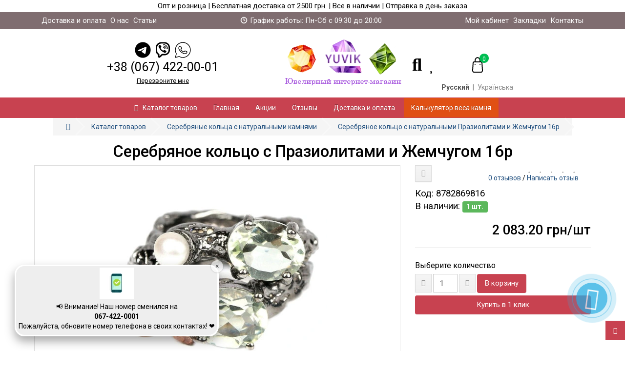

--- FILE ---
content_type: text/html; charset=utf-8
request_url: https://yuvik.com.ua/serebrianoe-koltco-s-naturalnymi-praziolitami-i-zhemchugom-16r
body_size: 32904
content:
<!DOCTYPE html>
<html prefix="og: https://ogp.me/ns# fb: https://ogp.me/ns/fb# product: https://ogp.me/ns/product# business: https://ogp.me/ns/business# place: http://ogp.me/ns/place#" dir="ltr" lang="ru">
<head>

         			
<meta charset="UTF-8">
<meta name="viewport" content="width=device-width, initial-scale=1">
<meta http-equiv="X-UA-Compatible" content="IE=edge">
<title>Купить серебряное кольцо с Празиолитами и Жемчугом в Украине - магазин Ювик</title>
<base href="https://yuvik.com.ua/">
<meta name="description" content="Восхитительное серебряное кольцо с натуральными празиолитами и жемчугом 16р. Идеальное дополнение к вашему стилю. Закажите прямо сейчас!">
<meta name="keywords" content= "серебряное кольцо, женское серебряное кольцо, серебряное кольцо с камнями, 16р, Жемчуг культивированный, Празиолит">
	<!-- Global site tag (gtag.js) - Google Analytics -->
<link href="https://yuvik.com.ua/serebrianoe-koltco-s-naturalnymi-praziolitami-i-zhemchugom-16r" rel="canonical">
<link href="https://yuvik.com.ua/image/catalog/gems.png" rel="icon"><style>@font-face{font-display:swap;font-family:"Glyphicons Halflings";src:url(https://yuvik.com.ua/catalog/view/javascript/bootstrap/fonts/glyphicons-halflings-regular.eot);src:url(https://yuvik.com.ua/catalog/view/javascript/bootstrap/fonts/glyphicons-halflings-regular.eot?#iefix) format("embedded-opentype"),url(https://yuvik.com.ua/catalog/view/javascript/bootstrap/fonts/glyphicons-halflings-regular.woff2) format("woff2"),url(https://yuvik.com.ua/catalog/view/javascript/bootstrap/fonts/glyphicons-halflings-regular.woff) format("woff"),url(https://yuvik.com.ua/catalog/view/javascript/bootstrap/fonts/glyphicons-halflings-regular.ttf) format("truetype"),url(https://yuvik.com.ua/catalog/view/javascript/bootstrap/fonts/glyphicons-halflings-regular.svg#glyphicons_halflingsregular) format("svg")}
@font-face{font-display:swap;font-family:'Open Sans';font-style:normal;font-weight:400;src:local('Open Sans Regular'), local('OpenSans-Regular'),
url('/catalog/view/fonts/open-sans-v16-latin_cyrillic-regular.woff2') format('woff2'), url('/catalog/view/fonts/open-sans-v16-latin_cyrillic-regular.woff') format('woff')}
@font-face{font-display:swap;font-family:'Open Sans';font-style:normal;font-weight:700;src:local('Open Sans Bold'), local('OpenSans-Bold'),
url('/catalog/view/fonts/open-sans-v16-latin_cyrillic-700.woff2') format('woff2'), url('/catalog/view/fonts/open-sans-v16-latin_cyrillic-700.woff') format('woff')}
@font-face{font-display:swap;font-family:'Line Awesome Brands';font-style:normal;font-weight:normal;font-display:auto;src:url("/catalog/view/fonts/fa-brands-400.eot");src:url("/catalog/view/fonts/fa-brands-400.eot?#iefix") format("embedded-opentype"), url("/catalog/view/fonts/fa-brands-400.woff2") format("woff2"), url("/catalog/view/fonts/fa-brands-400.woff") format("woff"), url("/catalog/view/fonts/fa-brands-400.ttf") format("truetype"), url("/catalog/view/fonts/fa-brands-400.svg#lineawesome") format("svg")}
@font-face{font-display:swap;font-family:'Line Awesome Free';font-style:normal;font-weight:400;font-display:auto;src:url("/catalog/view/fonts/fa-regular-400.eot");src:url("/catalog/view/fonts/fa-regular-400.eot?#iefix") format("embedded-opentype"), url("/catalog/view/fonts/fa-regular-400.woff2") format("woff2"), url("/catalog/view/fonts/fa-regular-400.woff") format("woff"), url("/catalog/view/fonts/fa-regular-400.ttf") format("truetype"), url("/catalog/view/fonts/fa-regular-400.svg#lineawesome") format("svg")}
@font-face{font-display:swap;font-family:'Line Awesome Free';font-style:normal;font-weight:900;font-display:auto;src:url("/catalog/view/fonts/fa-solid-900.eot");src:url("/catalog/view/fonts/fa-solid-900.eot?#iefix") format("embedded-opentype"), url("/catalog/view/fonts/fa-solid-900.woff2") format("woff2"), url("/catalog/view/fonts/fa-solid-900.woff") format("woff"), url("/catalog/view/fonts/fa-solid-900.ttf") format("truetype"), url("/catalog/view/fonts/fa-solid-900.svg#lineawesome") format("svg")}
@font-face{font-family:'Roboto';font-style:normal;font-weight:400;font-stretch:normal;font-display:swap;src:url(https://fonts.gstatic.com/s/roboto/v49/KFOMCnqEu92Fr1ME7kSn66aGLdTylUAMQXC89YmC2DPNWubEbVmZiAr0lFQm524.woff2) format('woff2');unicode-range:U+0460-052F, U+1C80-1C8A, U+20B4, U+2DE0-2DFF, U+A640-A69F, U+FE2E-FE2F}
@font-face{font-family:'Roboto';font-style:normal;font-weight:400;font-stretch:normal;font-display:swap;src:url(https://fonts.gstatic.com/s/roboto/v49/KFOMCnqEu92Fr1ME7kSn66aGLdTylUAMQXC89YmC2DPNWubEbVmQiAr0lFQm524.woff2) format('woff2');unicode-range:U+0301, U+0400-045F, U+0490-0491, U+04B0-04B1, U+2116}
@font-face{font-family:'Roboto';font-style:normal;font-weight:400;font-stretch:normal;font-display:swap;src:url(https://fonts.gstatic.com/s/roboto/v49/KFOMCnqEu92Fr1ME7kSn66aGLdTylUAMQXC89YmC2DPNWubEbVmYiAr0lFQm524.woff2) format('woff2');unicode-range:U+1F00-1FFF}
@font-face{font-family:'Roboto';font-style:normal;font-weight:400;font-stretch:normal;font-display:swap;src:url(https://fonts.gstatic.com/s/roboto/v49/KFOMCnqEu92Fr1ME7kSn66aGLdTylUAMQXC89YmC2DPNWubEbVmXiAr0lFQm524.woff2) format('woff2');unicode-range:U+0370-0377, U+037A-037F, U+0384-038A, U+038C, U+038E-03A1, U+03A3-03FF}
@font-face{font-family:'Roboto';font-style:normal;font-weight:400;font-stretch:normal;font-display:swap;src:url(https://fonts.gstatic.com/s/roboto/v49/KFOMCnqEu92Fr1ME7kSn66aGLdTylUAMQXC89YmC2DPNWubEbVnoiAr0lFQm524.woff2) format('woff2');unicode-range:U+0302-0303, U+0305, U+0307-0308, U+0310, U+0312, U+0315, U+031A, U+0326-0327, U+032C, U+032F-0330, U+0332-0333, U+0338, U+033A, U+0346, U+034D, U+0391-03A1, U+03A3-03A9, U+03B1-03C9, U+03D1, U+03D5-03D6, U+03F0-03F1, U+03F4-03F5, U+2016-2017, U+2034-2038, U+203C, U+2040, U+2043, U+2047, U+2050, U+2057, U+205F, U+2070-2071, U+2074-208E, U+2090-209C, U+20D0-20DC, U+20E1, U+20E5-20EF, U+2100-2112, U+2114-2115, U+2117-2121, U+2123-214F, U+2190, U+2192, U+2194-21AE, U+21B0-21E5, U+21F1-21F2, U+21F4-2211, U+2213-2214, U+2216-22FF, U+2308-230B, U+2310, U+2319, U+231C-2321, U+2336-237A, U+237C, U+2395, U+239B-23B7, U+23D0, U+23DC-23E1, U+2474-2475, U+25AF, U+25B3, U+25B7, U+25BD, U+25C1, U+25CA, U+25CC, U+25FB, U+266D-266F, U+27C0-27FF, U+2900-2AFF, U+2B0E-2B11, U+2B30-2B4C, U+2BFE, U+3030, U+FF5B, U+FF5D, U+1D400-1D7FF, U+1EE00-1EEFF}
@font-face{font-family:'Roboto';font-style:normal;font-weight:400;font-stretch:normal;font-display:swap;src:url(https://fonts.gstatic.com/s/roboto/v49/KFOMCnqEu92Fr1ME7kSn66aGLdTylUAMQXC89YmC2DPNWubEbVn6iAr0lFQm524.woff2) format('woff2');unicode-range:U+0001-000C, U+000E-001F, U+007F-009F, U+20DD-20E0, U+20E2-20E4, U+2150-218F, U+2190, U+2192, U+2194-2199, U+21AF, U+21E6-21F0, U+21F3, U+2218-2219, U+2299, U+22C4-22C6, U+2300-243F, U+2440-244A, U+2460-24FF, U+25A0-27BF, U+2800-28FF, U+2921-2922, U+2981, U+29BF, U+29EB, U+2B00-2BFF, U+4DC0-4DFF, U+FFF9-FFFB, U+10140-1018E, U+10190-1019C, U+101A0, U+101D0-101FD, U+102E0-102FB, U+10E60-10E7E, U+1D2C0-1D2D3, U+1D2E0-1D37F, U+1F000-1F0FF, U+1F100-1F1AD, U+1F1E6-1F1FF, U+1F30D-1F30F, U+1F315, U+1F31C, U+1F31E, U+1F320-1F32C, U+1F336, U+1F378, U+1F37D, U+1F382, U+1F393-1F39F, U+1F3A7-1F3A8, U+1F3AC-1F3AF, U+1F3C2, U+1F3C4-1F3C6, U+1F3CA-1F3CE, U+1F3D4-1F3E0, U+1F3ED, U+1F3F1-1F3F3, U+1F3F5-1F3F7, U+1F408, U+1F415, U+1F41F, U+1F426, U+1F43F, U+1F441-1F442, U+1F444, U+1F446-1F449, U+1F44C-1F44E, U+1F453, U+1F46A, U+1F47D, U+1F4A3, U+1F4B0, U+1F4B3, U+1F4B9, U+1F4BB, U+1F4BF, U+1F4C8-1F4CB, U+1F4D6, U+1F4DA, U+1F4DF, U+1F4E3-1F4E6, U+1F4EA-1F4ED, U+1F4F7, U+1F4F9-1F4FB, U+1F4FD-1F4FE, U+1F503, U+1F507-1F50B, U+1F50D, U+1F512-1F513, U+1F53E-1F54A, U+1F54F-1F5FA, U+1F610, U+1F650-1F67F, U+1F687, U+1F68D, U+1F691, U+1F694, U+1F698, U+1F6AD, U+1F6B2, U+1F6B9-1F6BA, U+1F6BC, U+1F6C6-1F6CF, U+1F6D3-1F6D7, U+1F6E0-1F6EA, U+1F6F0-1F6F3, U+1F6F7-1F6FC, U+1F700-1F7FF, U+1F800-1F80B, U+1F810-1F847, U+1F850-1F859, U+1F860-1F887, U+1F890-1F8AD, U+1F8B0-1F8BB, U+1F8C0-1F8C1, U+1F900-1F90B, U+1F93B, U+1F946, U+1F984, U+1F996, U+1F9E9, U+1FA00-1FA6F, U+1FA70-1FA7C, U+1FA80-1FA89, U+1FA8F-1FAC6, U+1FACE-1FADC, U+1FADF-1FAE9, U+1FAF0-1FAF8, U+1FB00-1FBFF}
@font-face{font-family:'Roboto';font-style:normal;font-weight:400;font-stretch:normal;font-display:swap;src:url(https://fonts.gstatic.com/s/roboto/v49/KFOMCnqEu92Fr1ME7kSn66aGLdTylUAMQXC89YmC2DPNWubEbVmbiAr0lFQm524.woff2) format('woff2');unicode-range:U+0102-0103, U+0110-0111, U+0128-0129, U+0168-0169, U+01A0-01A1, U+01AF-01B0, U+0300-0301, U+0303-0304, U+0308-0309, U+0323, U+0329, U+1EA0-1EF9, U+20AB}
@font-face{font-family:'Roboto';font-style:normal;font-weight:400;font-stretch:normal;font-display:swap;src:url(https://fonts.gstatic.com/s/roboto/v49/KFOMCnqEu92Fr1ME7kSn66aGLdTylUAMQXC89YmC2DPNWubEbVmaiAr0lFQm524.woff2) format('woff2');unicode-range:U+0100-02BA, U+02BD-02C5, U+02C7-02CC, U+02CE-02D7, U+02DD-02FF, U+0304, U+0308, U+0329, U+1D00-1DBF, U+1E00-1E9F, U+1EF2-1EFF, U+2020, U+20A0-20AB, U+20AD-20C0, U+2113, U+2C60-2C7F, U+A720-A7FF}
@font-face{font-family:'Roboto';font-style:normal;font-weight:400;font-stretch:normal;font-display:swap;src:url(https://fonts.gstatic.com/s/roboto/v49/KFOMCnqEu92Fr1ME7kSn66aGLdTylUAMQXC89YmC2DPNWubEbVmUiAr0lFQm.woff2) format('woff2');unicode-range:U+0000-00FF, U+0131, U+0152-0153, U+02BB-02BC, U+02C6, U+02DA, U+02DC, U+0304, U+0308, U+0329, U+2000-206F, U+20AC, U+2122, U+2191, U+2193, U+2212, U+2215, U+FEFF, U+FFFD}
@font-face{font-family:'Roboto';font-style:normal;font-weight:500;font-stretch:normal;font-display:swap;src:url(https://fonts.gstatic.com/s/roboto/v49/KFOMCnqEu92Fr1ME7kSn66aGLdTylUAMQXC89YmC2DPNWub2bVmZiAr0lFQm524.woff2) format('woff2');unicode-range:U+0460-052F, U+1C80-1C8A, U+20B4, U+2DE0-2DFF, U+A640-A69F, U+FE2E-FE2F}
@font-face{font-family:'Roboto';font-style:normal;font-weight:500;font-stretch:normal;font-display:swap;src:url(https://fonts.gstatic.com/s/roboto/v49/KFOMCnqEu92Fr1ME7kSn66aGLdTylUAMQXC89YmC2DPNWub2bVmQiAr0lFQm524.woff2) format('woff2');unicode-range:U+0301, U+0400-045F, U+0490-0491, U+04B0-04B1, U+2116}
@font-face{font-family:'Roboto';font-style:normal;font-weight:500;font-stretch:normal;font-display:swap;src:url(https://fonts.gstatic.com/s/roboto/v49/KFOMCnqEu92Fr1ME7kSn66aGLdTylUAMQXC89YmC2DPNWub2bVmYiAr0lFQm524.woff2) format('woff2');unicode-range:U+1F00-1FFF}
@font-face{font-family:'Roboto';font-style:normal;font-weight:500;font-stretch:normal;font-display:swap;src:url(https://fonts.gstatic.com/s/roboto/v49/KFOMCnqEu92Fr1ME7kSn66aGLdTylUAMQXC89YmC2DPNWub2bVmXiAr0lFQm524.woff2) format('woff2');unicode-range:U+0370-0377, U+037A-037F, U+0384-038A, U+038C, U+038E-03A1, U+03A3-03FF}
@font-face{font-family:'Roboto';font-style:normal;font-weight:500;font-stretch:normal;font-display:swap;src:url(https://fonts.gstatic.com/s/roboto/v49/KFOMCnqEu92Fr1ME7kSn66aGLdTylUAMQXC89YmC2DPNWub2bVnoiAr0lFQm524.woff2) format('woff2');unicode-range:U+0302-0303, U+0305, U+0307-0308, U+0310, U+0312, U+0315, U+031A, U+0326-0327, U+032C, U+032F-0330, U+0332-0333, U+0338, U+033A, U+0346, U+034D, U+0391-03A1, U+03A3-03A9, U+03B1-03C9, U+03D1, U+03D5-03D6, U+03F0-03F1, U+03F4-03F5, U+2016-2017, U+2034-2038, U+203C, U+2040, U+2043, U+2047, U+2050, U+2057, U+205F, U+2070-2071, U+2074-208E, U+2090-209C, U+20D0-20DC, U+20E1, U+20E5-20EF, U+2100-2112, U+2114-2115, U+2117-2121, U+2123-214F, U+2190, U+2192, U+2194-21AE, U+21B0-21E5, U+21F1-21F2, U+21F4-2211, U+2213-2214, U+2216-22FF, U+2308-230B, U+2310, U+2319, U+231C-2321, U+2336-237A, U+237C, U+2395, U+239B-23B7, U+23D0, U+23DC-23E1, U+2474-2475, U+25AF, U+25B3, U+25B7, U+25BD, U+25C1, U+25CA, U+25CC, U+25FB, U+266D-266F, U+27C0-27FF, U+2900-2AFF, U+2B0E-2B11, U+2B30-2B4C, U+2BFE, U+3030, U+FF5B, U+FF5D, U+1D400-1D7FF, U+1EE00-1EEFF}
@font-face{font-family:'Roboto';font-style:normal;font-weight:500;font-stretch:normal;font-display:swap;src:url(https://fonts.gstatic.com/s/roboto/v49/KFOMCnqEu92Fr1ME7kSn66aGLdTylUAMQXC89YmC2DPNWub2bVn6iAr0lFQm524.woff2) format('woff2');unicode-range:U+0001-000C, U+000E-001F, U+007F-009F, U+20DD-20E0, U+20E2-20E4, U+2150-218F, U+2190, U+2192, U+2194-2199, U+21AF, U+21E6-21F0, U+21F3, U+2218-2219, U+2299, U+22C4-22C6, U+2300-243F, U+2440-244A, U+2460-24FF, U+25A0-27BF, U+2800-28FF, U+2921-2922, U+2981, U+29BF, U+29EB, U+2B00-2BFF, U+4DC0-4DFF, U+FFF9-FFFB, U+10140-1018E, U+10190-1019C, U+101A0, U+101D0-101FD, U+102E0-102FB, U+10E60-10E7E, U+1D2C0-1D2D3, U+1D2E0-1D37F, U+1F000-1F0FF, U+1F100-1F1AD, U+1F1E6-1F1FF, U+1F30D-1F30F, U+1F315, U+1F31C, U+1F31E, U+1F320-1F32C, U+1F336, U+1F378, U+1F37D, U+1F382, U+1F393-1F39F, U+1F3A7-1F3A8, U+1F3AC-1F3AF, U+1F3C2, U+1F3C4-1F3C6, U+1F3CA-1F3CE, U+1F3D4-1F3E0, U+1F3ED, U+1F3F1-1F3F3, U+1F3F5-1F3F7, U+1F408, U+1F415, U+1F41F, U+1F426, U+1F43F, U+1F441-1F442, U+1F444, U+1F446-1F449, U+1F44C-1F44E, U+1F453, U+1F46A, U+1F47D, U+1F4A3, U+1F4B0, U+1F4B3, U+1F4B9, U+1F4BB, U+1F4BF, U+1F4C8-1F4CB, U+1F4D6, U+1F4DA, U+1F4DF, U+1F4E3-1F4E6, U+1F4EA-1F4ED, U+1F4F7, U+1F4F9-1F4FB, U+1F4FD-1F4FE, U+1F503, U+1F507-1F50B, U+1F50D, U+1F512-1F513, U+1F53E-1F54A, U+1F54F-1F5FA, U+1F610, U+1F650-1F67F, U+1F687, U+1F68D, U+1F691, U+1F694, U+1F698, U+1F6AD, U+1F6B2, U+1F6B9-1F6BA, U+1F6BC, U+1F6C6-1F6CF, U+1F6D3-1F6D7, U+1F6E0-1F6EA, U+1F6F0-1F6F3, U+1F6F7-1F6FC, U+1F700-1F7FF, U+1F800-1F80B, U+1F810-1F847, U+1F850-1F859, U+1F860-1F887, U+1F890-1F8AD, U+1F8B0-1F8BB, U+1F8C0-1F8C1, U+1F900-1F90B, U+1F93B, U+1F946, U+1F984, U+1F996, U+1F9E9, U+1FA00-1FA6F, U+1FA70-1FA7C, U+1FA80-1FA89, U+1FA8F-1FAC6, U+1FACE-1FADC, U+1FADF-1FAE9, U+1FAF0-1FAF8, U+1FB00-1FBFF}
@font-face{font-family:'Roboto';font-style:normal;font-weight:500;font-stretch:normal;font-display:swap;src:url(https://fonts.gstatic.com/s/roboto/v49/KFOMCnqEu92Fr1ME7kSn66aGLdTylUAMQXC89YmC2DPNWub2bVmbiAr0lFQm524.woff2) format('woff2');unicode-range:U+0102-0103, U+0110-0111, U+0128-0129, U+0168-0169, U+01A0-01A1, U+01AF-01B0, U+0300-0301, U+0303-0304, U+0308-0309, U+0323, U+0329, U+1EA0-1EF9, U+20AB}
@font-face{font-family:'Roboto';font-style:normal;font-weight:500;font-stretch:normal;font-display:swap;src:url(https://fonts.gstatic.com/s/roboto/v49/KFOMCnqEu92Fr1ME7kSn66aGLdTylUAMQXC89YmC2DPNWub2bVmaiAr0lFQm524.woff2) format('woff2');unicode-range:U+0100-02BA, U+02BD-02C5, U+02C7-02CC, U+02CE-02D7, U+02DD-02FF, U+0304, U+0308, U+0329, U+1D00-1DBF, U+1E00-1E9F, U+1EF2-1EFF, U+2020, U+20A0-20AB, U+20AD-20C0, U+2113, U+2C60-2C7F, U+A720-A7FF}
@font-face{font-family:'Roboto';font-style:normal;font-weight:500;font-stretch:normal;font-display:swap;src:url(https://fonts.gstatic.com/s/roboto/v49/KFOMCnqEu92Fr1ME7kSn66aGLdTylUAMQXC89YmC2DPNWub2bVmUiAr0lFQm.woff2) format('woff2');unicode-range:U+0000-00FF, U+0131, U+0152-0153, U+02BB-02BC, U+02C6, U+02DA, U+02DC, U+0304, U+0308, U+0329, U+2000-206F, U+20AC, U+2122, U+2191, U+2193, U+2212, U+2215, U+FEFF, U+FFFD}
@font-face{font-family:'Roboto';font-style:normal;font-weight:700;font-stretch:normal;font-display:swap;src:url(https://fonts.gstatic.com/s/roboto/v49/KFOMCnqEu92Fr1ME7kSn66aGLdTylUAMQXC89YmC2DPNWuYjalmZiAr0lFQm524.woff2) format('woff2');unicode-range:U+0460-052F, U+1C80-1C8A, U+20B4, U+2DE0-2DFF, U+A640-A69F, U+FE2E-FE2F}
@font-face{font-family:'Roboto';font-style:normal;font-weight:700;font-stretch:normal;font-display:swap;src:url(https://fonts.gstatic.com/s/roboto/v49/KFOMCnqEu92Fr1ME7kSn66aGLdTylUAMQXC89YmC2DPNWuYjalmQiAr0lFQm524.woff2) format('woff2');unicode-range:U+0301, U+0400-045F, U+0490-0491, U+04B0-04B1, U+2116}
@font-face{font-family:'Roboto';font-style:normal;font-weight:700;font-stretch:normal;font-display:swap;src:url(https://fonts.gstatic.com/s/roboto/v49/KFOMCnqEu92Fr1ME7kSn66aGLdTylUAMQXC89YmC2DPNWuYjalmYiAr0lFQm524.woff2) format('woff2');unicode-range:U+1F00-1FFF}
@font-face{font-family:'Roboto';font-style:normal;font-weight:700;font-stretch:normal;font-display:swap;src:url(https://fonts.gstatic.com/s/roboto/v49/KFOMCnqEu92Fr1ME7kSn66aGLdTylUAMQXC89YmC2DPNWuYjalmXiAr0lFQm524.woff2) format('woff2');unicode-range:U+0370-0377, U+037A-037F, U+0384-038A, U+038C, U+038E-03A1, U+03A3-03FF}
@font-face{font-family:'Roboto';font-style:normal;font-weight:700;font-stretch:normal;font-display:swap;src:url(https://fonts.gstatic.com/s/roboto/v49/KFOMCnqEu92Fr1ME7kSn66aGLdTylUAMQXC89YmC2DPNWuYjalnoiAr0lFQm524.woff2) format('woff2');unicode-range:U+0302-0303, U+0305, U+0307-0308, U+0310, U+0312, U+0315, U+031A, U+0326-0327, U+032C, U+032F-0330, U+0332-0333, U+0338, U+033A, U+0346, U+034D, U+0391-03A1, U+03A3-03A9, U+03B1-03C9, U+03D1, U+03D5-03D6, U+03F0-03F1, U+03F4-03F5, U+2016-2017, U+2034-2038, U+203C, U+2040, U+2043, U+2047, U+2050, U+2057, U+205F, U+2070-2071, U+2074-208E, U+2090-209C, U+20D0-20DC, U+20E1, U+20E5-20EF, U+2100-2112, U+2114-2115, U+2117-2121, U+2123-214F, U+2190, U+2192, U+2194-21AE, U+21B0-21E5, U+21F1-21F2, U+21F4-2211, U+2213-2214, U+2216-22FF, U+2308-230B, U+2310, U+2319, U+231C-2321, U+2336-237A, U+237C, U+2395, U+239B-23B7, U+23D0, U+23DC-23E1, U+2474-2475, U+25AF, U+25B3, U+25B7, U+25BD, U+25C1, U+25CA, U+25CC, U+25FB, U+266D-266F, U+27C0-27FF, U+2900-2AFF, U+2B0E-2B11, U+2B30-2B4C, U+2BFE, U+3030, U+FF5B, U+FF5D, U+1D400-1D7FF, U+1EE00-1EEFF}
@font-face{font-family:'Roboto';font-style:normal;font-weight:700;font-stretch:normal;font-display:swap;src:url(https://fonts.gstatic.com/s/roboto/v49/KFOMCnqEu92Fr1ME7kSn66aGLdTylUAMQXC89YmC2DPNWuYjaln6iAr0lFQm524.woff2) format('woff2');unicode-range:U+0001-000C, U+000E-001F, U+007F-009F, U+20DD-20E0, U+20E2-20E4, U+2150-218F, U+2190, U+2192, U+2194-2199, U+21AF, U+21E6-21F0, U+21F3, U+2218-2219, U+2299, U+22C4-22C6, U+2300-243F, U+2440-244A, U+2460-24FF, U+25A0-27BF, U+2800-28FF, U+2921-2922, U+2981, U+29BF, U+29EB, U+2B00-2BFF, U+4DC0-4DFF, U+FFF9-FFFB, U+10140-1018E, U+10190-1019C, U+101A0, U+101D0-101FD, U+102E0-102FB, U+10E60-10E7E, U+1D2C0-1D2D3, U+1D2E0-1D37F, U+1F000-1F0FF, U+1F100-1F1AD, U+1F1E6-1F1FF, U+1F30D-1F30F, U+1F315, U+1F31C, U+1F31E, U+1F320-1F32C, U+1F336, U+1F378, U+1F37D, U+1F382, U+1F393-1F39F, U+1F3A7-1F3A8, U+1F3AC-1F3AF, U+1F3C2, U+1F3C4-1F3C6, U+1F3CA-1F3CE, U+1F3D4-1F3E0, U+1F3ED, U+1F3F1-1F3F3, U+1F3F5-1F3F7, U+1F408, U+1F415, U+1F41F, U+1F426, U+1F43F, U+1F441-1F442, U+1F444, U+1F446-1F449, U+1F44C-1F44E, U+1F453, U+1F46A, U+1F47D, U+1F4A3, U+1F4B0, U+1F4B3, U+1F4B9, U+1F4BB, U+1F4BF, U+1F4C8-1F4CB, U+1F4D6, U+1F4DA, U+1F4DF, U+1F4E3-1F4E6, U+1F4EA-1F4ED, U+1F4F7, U+1F4F9-1F4FB, U+1F4FD-1F4FE, U+1F503, U+1F507-1F50B, U+1F50D, U+1F512-1F513, U+1F53E-1F54A, U+1F54F-1F5FA, U+1F610, U+1F650-1F67F, U+1F687, U+1F68D, U+1F691, U+1F694, U+1F698, U+1F6AD, U+1F6B2, U+1F6B9-1F6BA, U+1F6BC, U+1F6C6-1F6CF, U+1F6D3-1F6D7, U+1F6E0-1F6EA, U+1F6F0-1F6F3, U+1F6F7-1F6FC, U+1F700-1F7FF, U+1F800-1F80B, U+1F810-1F847, U+1F850-1F859, U+1F860-1F887, U+1F890-1F8AD, U+1F8B0-1F8BB, U+1F8C0-1F8C1, U+1F900-1F90B, U+1F93B, U+1F946, U+1F984, U+1F996, U+1F9E9, U+1FA00-1FA6F, U+1FA70-1FA7C, U+1FA80-1FA89, U+1FA8F-1FAC6, U+1FACE-1FADC, U+1FADF-1FAE9, U+1FAF0-1FAF8, U+1FB00-1FBFF}
@font-face{font-family:'Roboto';font-style:normal;font-weight:700;font-stretch:normal;font-display:swap;src:url(https://fonts.gstatic.com/s/roboto/v49/KFOMCnqEu92Fr1ME7kSn66aGLdTylUAMQXC89YmC2DPNWuYjalmbiAr0lFQm524.woff2) format('woff2');unicode-range:U+0102-0103, U+0110-0111, U+0128-0129, U+0168-0169, U+01A0-01A1, U+01AF-01B0, U+0300-0301, U+0303-0304, U+0308-0309, U+0323, U+0329, U+1EA0-1EF9, U+20AB}
@font-face{font-family:'Roboto';font-style:normal;font-weight:700;font-stretch:normal;font-display:swap;src:url(https://fonts.gstatic.com/s/roboto/v49/KFOMCnqEu92Fr1ME7kSn66aGLdTylUAMQXC89YmC2DPNWuYjalmaiAr0lFQm524.woff2) format('woff2');unicode-range:U+0100-02BA, U+02BD-02C5, U+02C7-02CC, U+02CE-02D7, U+02DD-02FF, U+0304, U+0308, U+0329, U+1D00-1DBF, U+1E00-1E9F, U+1EF2-1EFF, U+2020, U+20A0-20AB, U+20AD-20C0, U+2113, U+2C60-2C7F, U+A720-A7FF}
@font-face{font-family:'Roboto';font-style:normal;font-weight:700;font-stretch:normal;font-display:swap;src:url(https://fonts.gstatic.com/s/roboto/v49/KFOMCnqEu92Fr1ME7kSn66aGLdTylUAMQXC89YmC2DPNWuYjalmUiAr0lFQm.woff2) format('woff2');unicode-range:U+0000-00FF, U+0131, U+0152-0153, U+02BB-02BC, U+02C6, U+02DA, U+02DC, U+0304, U+0308, U+0329, U+2000-206F, U+20AC, U+2122, U+2191, U+2193, U+2212, U+2215, U+FEFF, U+FFFD}
</style>
<link rel='stylesheet' href='https://yuvik.com.ua/image/cache/lightning/02389140064gss_wp.css'/>	<style>
		.langmark {
			margin-top: 10px;
			color: #888;
		}
		.langmark a {
			color: #888;
		}
		.langmark a:hover {
			color: #333;
		}
		.langmark li {
			display: inline;
			margin: 0 0 0 4px;
			padding: 0;
		}
		.langmark a.langmarkactive {
			color: #555;
			font-weight: bold;
		}
	</style>	<style>
							@keyframes lds-rolling {
								0% {
									-webkit-transform: translate(-50%, -50%) rotate(0deg);
									transform: translate(-50%, -50%) rotate(0deg);
								}
								100% {
									-webkit-transform: translate(-50%, -50%) rotate(360deg);
									transform: translate(-50%, -50%) rotate(360deg);
								}
							}
							@-webkit-keyframes lds-rolling {
								0% {
									-webkit-transform: translate(-50%, -50%) rotate(0deg);
									transform: translate(-50%, -50%) rotate(0deg);
								}
								100% {
									-webkit-transform: translate(-50%, -50%) rotate(360deg);
									transform: translate(-50%, -50%) rotate(360deg);
								}
							}
							.lds-rolling {
								position: relative;
								text-align: center;
							}
							.lds-rolling div, .lds-rolling div:after {
								position: absolute;
								width: 160px;
								height: 160px;
								border: 20px solid #bbcedd;
								border-top-color: transparent;
								border-radius: 50%;
							}
							.lds-rolling div {
								-webkit-animation: lds-rolling 1s linear infinite;
								animation: lds-rolling 1s linear infinite;
								top: 100px;
								left: 100px;
							}
							.lds-rolling div:after {
								-webkit-transform: rotate(90deg);
								transform: rotate(90deg);
							}
							.lds-rolling {
								width: 200px !important;
								height: 200px !important;
								-webkit-transform: translate(-100px, -100px) scale(1) translate(100px, 100px);
								transform: translate(-100px, -100px) scale(1) translate(100px, 100px);
								margin: 0 auto;
							}
							.col-pd-15 {
								padding-left:15px;
								padding-right:15px;
							}
							.col-mb-10 {
								margin-bottom:10px;
							}
							#boc_order hr {
								margin-top:0px;
								margin-bottom:15px;
							}
							.boc_product_info > div {
								line-height: 120px;
							}
							.boc_product_info > div > img {
								max-height: 120px;
								margin: 0 auto;
							}
							.boc_product_info > div > img, .boc_product_info > div > div, .boc_product_info > div > p {
								display: inline-block;
								line-height: normal;
								vertical-align: middle;
							}
							#boc_order .checkbox {
								margin-top: 0;
								padding: 0 10px;
								border: 1px solid transparent;
								border-radius: 6px;
							}
							#boc_order .checkbox.has-error {
								border-color: #a94442;
							}
							@media (max-width: 767px) {
								.boc_product_info > div {
									line-height:normal;
									text-align:center;
								}
							}
						</style>	<style>
					#ajax_loader {
						height: 30px;
						margin-bottom: 15px;
						text-align: center;
						border: none!important;
						}
				</style>
            

<link rel="alternate" hreflang="ru-ua" href="https://yuvik.com.ua/serebrianoe-koltco-s-naturalnymi-praziolitami-i-zhemchugom-16r" />

<link rel="alternate" hreflang="uk-ua" href="https://yuvik.com.ua/ua/serebrianoe-koltco-s-naturalnymi-praziolitami-i-zhemchugom-16r" />

<link rel="alternate" hreflang="x-default" href="https://yuvik.com.ua/ua/serebrianoe-koltco-s-naturalnymi-praziolitami-i-zhemchugom-16r" />
</head>
<body class="product-product-872">

         	  		  <input type="hidden" value="UAH" class="currency_ecommerce_code" />
      			
<div class="hidemob">
<div style="width:100%;height:25px;background:#fff;text-align:center;font-size:15px;color:#000;padding-top:2px;">Опт и розница | Бесплатная доставка от 2500 грн. | Все в наличии | Отправка в день заказа</div>
</div>

<div class="hidepc">
<div style="width:100%;min-height:25px;background:#fff;text-align:center;font-size:15px;color:#000;padding-top:2px;">Опт и розница | Бесплатная доставка от 2500 грн. | Все в наличии | Отправка в день заказа</div>
	<div class="telephone">
		<div>
			<a href="tg://resolve?domain=yuvikshop"><svg xmlns="http://www.w3.org/2000/svg" viewBox="0 0 50 50" width="25" height="20"><path d="M25,2c12.703,0,23,10.297,23,23S37.703,48,25,48S2,37.703,2,25S12.297,2,25,2z M32.934,34.375	c0.423-1.298,2.405-14.234,2.65-16.783c0.074-0.772-0.17-1.285-0.648-1.514c-0.578-0.278-1.434-0.139-2.427,0.219	c-1.362,0.491-18.774,7.884-19.78,8.312c-0.954,0.405-1.856,0.847-1.856,1.487c0,0.45,0.267,0.703,1.003,0.966	c0.766,0.273,2.695,0.858,3.834,1.172c1.097,0.303,2.346,0.04,3.046-0.395c0.742-0.461,9.305-6.191,9.92-6.693	c0.614-0.502,1.104,0.141,0.602,0.644c-0.502,0.502-6.38,6.207-7.155,6.997c-0.941,0.959-0.273,1.953,0.358,2.351	c0.721,0.454,5.906,3.932,6.687,4.49c0.781,0.558,1.573,0.811,2.298,0.811C32.191,36.439,32.573,35.484,32.934,34.375z"></path></svg></a>
			<a href="viber://chat?number=%2B380674220001"><svg xmlns="http://www.w3.org/2000/svg" viewBox="0 0 35 35" width="25" height="20"><svg xmlns="http://www.w3.org/2000/svg" viewBox="0 0 24 24" width="35" height="35"><path d="M 10 0.98046875 C 5.664 0.98046875 2 4.4353906 2 8.5253906 L 2 12.023438 C 2 15.409437 3.0230469 17.614281 5.1230469 18.738281 L 5.1230469 21.039062 C 5.1230469 21.820063 5.5876875 22.520219 6.3046875 22.824219 C 6.5486875 22.927219 6.8055469 22.978516 7.0605469 22.978516 C 7.5545469 22.978516 8.0401562 22.788688 8.4101562 22.429688 L 11.371094 19.570312 L 14.439453 19.570312 C 18.608453 19.570313 22 16.184437 22 12.023438 L 22 8.5253906 C 22 4.3643906 18.607453 0.98046875 14.439453 0.98046875 L 10 0.98046875 z M 10 2.9804688 L 14.441406 2.9804688 C 17.507406 2.9804688 20.001953 5.4673906 20.001953 8.5253906 L 20.001953 12.023438 C 20.001953 15.082437 17.506406 17.570312 14.441406 17.570312 L 10.96875 17.570312 C 10.70975 17.570312 10.460437 17.670562 10.273438 17.851562 L 7.1230469 20.894531 L 7.1230469 18.101562 C 7.1230469 17.692563 6.8721875 17.324828 6.4921875 17.173828 C 4.7911875 16.495828 4 14.859438 4 12.023438 L 4 8.5253906 C 4 5.5713906 6.804 2.9804688 10 2.9804688 z M 13 3.9804688 C 12.724 3.9804688 12.5 4.2044688 12.5 4.4804688 C 12.5 4.7564687 12.724 4.9804688 13 4.9804688 C 15.947 4.9804688 18 7.6154687 18 9.9804688 C 18 10.256469 18.224 10.480469 18.5 10.480469 C 18.776 10.480469 19 10.256469 19 9.9804688 C 19 7.1424688 16.536 3.9804688 13 3.9804688 z M 8.0019531 4.9902344 C 7.7637031 4.9543594 7.5116875 5.0109219 7.3046875 5.1699219 L 6.7167969 5.6230469 C 6.0227969 6.1560469 5.8013594 7.0969531 6.1933594 7.8769531 C 6.9313594 9.3439531 8.1679375 11.604406 9.2109375 12.566406 C 10.492938 13.750406 12.507172 15.15375 14.201172 15.84375 C 14.942172 16.14575 15.790547 15.933172 16.310547 15.326172 C 16.495547 15.110172 16.668359 14.890406 16.818359 14.691406 C 17.125359 14.283406 17.036094 13.70525 16.621094 13.40625 L 14.75 12.060547 C 14.348 11.771547 13.786375 11.851188 13.484375 12.242188 L 13.169922 12.589844 C 12.961922 12.819844 12.64875 12.940906 12.34375 12.878906 C 11.86775 12.782906 11.113187 12.472063 10.242188 11.539062 C 9.5231875 10.771063 9.1196562 9.9537656 8.9726562 9.3847656 C 8.8846563 9.0447656 9.0063438 8.6898438 9.2773438 8.4648438 L 9.5917969 8.203125 C 9.9587969 7.899125 10.030859 7.3665156 9.7558594 6.9785156 L 8.6152344 5.3671875 C 8.4652344 5.1546875 8.2402031 5.0261094 8.0019531 4.9902344 z M 13 5.9804688 C 12.724 5.9804688 12.5 6.2044688 12.5 6.4804688 C 12.5 6.7564687 12.724 6.9804688 13 6.9804688 C 14.514 6.9804688 16 8.4664688 16 9.9804688 C 16 10.256469 16.224 10.480469 16.5 10.480469 C 16.776 10.480469 17 10.256469 17 9.9804688 C 17 7.9244688 15.056 5.9804688 13 5.9804688 z M 13 7.9804688 C 12.724 7.9804688 12.5 8.2044688 12.5 8.4804688 C 12.5 8.7564687 12.724 8.9804688 13 8.9804688 C 13.645 8.9804688 14 9.3354688 14 9.9804688 C 14 10.256469 14.224 10.480469 14.5 10.480469 C 14.776 10.480469 15 10.256469 15 9.9804688 C 15 8.7844687 14.196 7.9804688 13 7.9804688 z"></path></svg></svg></a>
			<a href="https://wa.me/380674220001"><svg xmlns="http://www.w3.org/2000/svg" viewBox="0 0 50 50" width="25" height="20"><path d="M 25 2 C 12.309534 2 2 12.309534 2 25 C 2 29.079097 3.1186875 32.88588 4.984375 36.208984 L 2.0371094 46.730469 A 1.0001 1.0001 0 0 0 3.2402344 47.970703 L 14.210938 45.251953 C 17.434629 46.972929 21.092591 48 25 48 C 37.690466 48 48 37.690466 48 25 C 48 12.309534 37.690466 2 25 2 z M 25 4 C 36.609534 4 46 13.390466 46 25 C 46 36.609534 36.609534 46 25 46 C 21.278025 46 17.792121 45.029635 14.761719 43.333984 A 1.0001 1.0001 0 0 0 14.033203 43.236328 L 4.4257812 45.617188 L 7.0019531 36.425781 A 1.0001 1.0001 0 0 0 6.9023438 35.646484 C 5.0606869 32.523592 4 28.890107 4 25 C 4 13.390466 13.390466 4 25 4 z M 16.642578 13 C 16.001539 13 15.086045 13.23849 14.333984 14.048828 C 13.882268 14.535548 12 16.369511 12 19.59375 C 12 22.955271 14.331391 25.855848 14.613281 26.228516 L 14.615234 26.228516 L 14.615234 26.230469 C 14.588494 26.195329 14.973031 26.752191 15.486328 27.419922 C 15.999626 28.087653 16.717405 28.96464 17.619141 29.914062 C 19.422612 31.812909 21.958282 34.007419 25.105469 35.349609 C 26.554789 35.966779 27.698179 36.339417 28.564453 36.611328 C 30.169845 37.115426 31.632073 37.038799 32.730469 36.876953 C 33.55263 36.755876 34.456878 36.361114 35.351562 35.794922 C 36.246248 35.22873 37.12309 34.524722 37.509766 33.455078 C 37.786772 32.688244 37.927591 31.979598 37.978516 31.396484 C 38.003976 31.104927 38.007211 30.847602 37.988281 30.609375 C 37.969311 30.371148 37.989581 30.188664 37.767578 29.824219 C 37.302009 29.059804 36.774753 29.039853 36.224609 28.767578 C 35.918939 28.616297 35.048661 28.191329 34.175781 27.775391 C 33.303883 27.35992 32.54892 26.991953 32.083984 26.826172 C 31.790239 26.720488 31.431556 26.568352 30.914062 26.626953 C 30.396569 26.685553 29.88546 27.058933 29.587891 27.5 C 29.305837 27.918069 28.170387 29.258349 27.824219 29.652344 C 27.819619 29.649544 27.849659 29.663383 27.712891 29.595703 C 27.284761 29.383815 26.761157 29.203652 25.986328 28.794922 C 25.2115 28.386192 24.242255 27.782635 23.181641 26.847656 L 23.181641 26.845703 C 21.603029 25.455949 20.497272 23.711106 20.148438 23.125 C 20.171937 23.09704 20.145643 23.130901 20.195312 23.082031 L 20.197266 23.080078 C 20.553781 22.728924 20.869739 22.309521 21.136719 22.001953 C 21.515257 21.565866 21.68231 21.181437 21.863281 20.822266 C 22.223954 20.10644 22.02313 19.318742 21.814453 18.904297 L 21.814453 18.902344 C 21.828863 18.931014 21.701572 18.650157 21.564453 18.326172 C 21.426943 18.001263 21.251663 17.580039 21.064453 17.130859 C 20.690033 16.232501 20.272027 15.224912 20.023438 14.634766 L 20.023438 14.632812 C 19.730591 13.937684 19.334395 13.436908 18.816406 13.195312 C 18.298417 12.953717 17.840778 13.022402 17.822266 13.021484 L 17.820312 13.021484 C 17.450668 13.004432 17.045038 13 16.642578 13 z M 16.642578 15 C 17.028118 15 17.408214 15.004701 17.726562 15.019531 C 18.054056 15.035851 18.033687 15.037192 17.970703 15.007812 C 17.906713 14.977972 17.993533 14.968282 18.179688 15.410156 C 18.423098 15.98801 18.84317 16.999249 19.21875 17.900391 C 19.40654 18.350961 19.582292 18.773816 19.722656 19.105469 C 19.863021 19.437122 19.939077 19.622295 20.027344 19.798828 L 20.027344 19.800781 L 20.029297 19.802734 C 20.115837 19.973483 20.108185 19.864164 20.078125 19.923828 C 19.867096 20.342656 19.838461 20.445493 19.625 20.691406 C 19.29998 21.065838 18.968453 21.483404 18.792969 21.65625 C 18.639439 21.80707 18.36242 22.042032 18.189453 22.501953 C 18.016221 22.962578 18.097073 23.59457 18.375 24.066406 C 18.745032 24.6946 19.964406 26.679307 21.859375 28.347656 C 23.05276 29.399678 24.164563 30.095933 25.052734 30.564453 C 25.940906 31.032973 26.664301 31.306607 26.826172 31.386719 C 27.210549 31.576953 27.630655 31.72467 28.119141 31.666016 C 28.607627 31.607366 29.02878 31.310979 29.296875 31.007812 L 29.298828 31.005859 C 29.655629 30.601347 30.715848 29.390728 31.224609 28.644531 C 31.246169 28.652131 31.239109 28.646231 31.408203 28.707031 L 31.408203 28.708984 L 31.410156 28.708984 C 31.487356 28.736474 32.454286 29.169267 33.316406 29.580078 C 34.178526 29.990889 35.053561 30.417875 35.337891 30.558594 C 35.748225 30.761674 35.942113 30.893881 35.992188 30.894531 C 35.995572 30.982516 35.998992 31.07786 35.986328 31.222656 C 35.951258 31.624292 35.8439 32.180225 35.628906 32.775391 C 35.523582 33.066746 34.975018 33.667661 34.283203 34.105469 C 33.591388 34.543277 32.749338 34.852514 32.4375 34.898438 C 31.499896 35.036591 30.386672 35.087027 29.164062 34.703125 C 28.316336 34.437036 27.259305 34.092596 25.890625 33.509766 C 23.114812 32.325956 20.755591 30.311513 19.070312 28.537109 C 18.227674 27.649908 17.552562 26.824019 17.072266 26.199219 C 16.592866 25.575584 16.383528 25.251054 16.208984 25.021484 L 16.207031 25.019531 C 15.897202 24.609805 14 21.970851 14 19.59375 C 14 17.077989 15.168497 16.091436 15.800781 15.410156 C 16.132721 15.052495 16.495617 15 16.642578 15 z"></path></svg></a><a href="tel://+380674220001" style="display: inline-block;color: black;padding: 0 11px;margin-top: 1px;">+38 (067) 422-00-01</a>
		</div>
	</div>
</div>
<div class="hidemob">
<div style="background:#7F6D70;width:100%;height:35px;padding-top:4px;">
<div class="customer-bar">
<div class="customer_bar_block">
<a href="https://yuvik.com.ua/delivery" class="vra">Доставка и оплата</a>
<a href="https://yuvik.com.ua/about_us" class="vra">О нас</a>
<a href="https://yuvik.com.ua/statyi/" class="vra">Статьи</a>
</div>
<div class="customer_bar_block">
	<p class="vra">
		<svg
                width="17"
                height="17"
				style="vertical-align: text-top"
				viewBox="0 0 24 24"
				fill="none"
				xmlns="http://www.w3.org/2000/svg"
				stroke="#ffffff">
			<g>
				<path d="M12 21C10.22 21 8.47991 20.4722 6.99987 19.4832C5.51983 18.4943 4.36628 17.0887 3.68509 15.4442C3.0039 13.7996 2.82567 11.99 3.17294 10.2442C3.5202 8.49836 4.37737 6.89472 5.63604 5.63604C6.89472 4.37737 8.49836 3.5202 10.2442 3.17294C11.99 2.82567 13.7996 3.0039 15.4442 3.68509C17.0887 4.36628 18.4943 5.51983 19.4832 6.99987C20.4722 8.47991 21 10.22 21 12C21 14.387 20.0518 16.6761 18.364 18.364C16.6761 20.0518 14.387 21 12 21ZM12 4.5C10.5166 4.5 9.0666 4.93987 7.83323 5.76398C6.59986 6.58809 5.63856 7.75943 5.07091 9.12988C4.50325 10.5003 4.35473 12.0083 4.64411 13.4632C4.9335 14.918 5.64781 16.2544 6.6967 17.3033C7.7456 18.3522 9.08197 19.0665 10.5368 19.3559C11.9917 19.6453 13.4997 19.4968 14.8701 18.9291C16.2406 18.3614 17.4119 17.4001 18.236 16.1668C19.0601 14.9334 19.5 13.4834 19.5 12C19.5 10.0109 18.7098 8.10323 17.3033 6.6967C15.8968 5.29018 13.9891 4.5 12 4.5Z"
					  fill="#ffffff"></path>
				<path d="M15 12.75H12C11.8019 12.7474 11.6126 12.6676 11.4725 12.5275C11.3324 12.3874 11.2526 12.1981 11.25 12V7C11.25 6.80109 11.329 6.61032 11.4697 6.46967C11.6103 6.32902 11.8011 6.25 12 6.25C12.1989 6.25 12.3897 6.32902 12.5303 6.46967C12.671 6.61032 12.75 6.80109 12.75 7V11.25H15C15.1989 11.25 15.3897 11.329 15.5303 11.4697C15.671 11.6103 15.75 11.8011 15.75 12C15.75 12.1989 15.671 12.3897 15.5303 12.5303C15.3897 12.671 15.1989 12.75 15 12.75Z"
					  fill="#ffffff"></path>
			</g>
		</svg>
		График работы: Пн-Сб с 09:30 до 20:00</p>
</div>
<div class="customer_bar_block">
<a href="https://yuvik.com.ua/my-account/" class="vra">Мой кабинет</a>
<a href="https://yuvik.com.ua/wishlist/" class="vra">Закладки</a>
<a href="https://yuvik.com.ua/contact-us/" class="vra">Контакты</a>
</div>
</div>
</div>
<div style="background:#fff;width:100%;height:140px;">
<div style="text-align: center;">
<div style="display:inline-block;vertical-align:top;font-size:25px;color:#000;line-height:0.5;padding-top:25px;">
	<a href="tg://resolve?domain=yuvikshop">
		<svg xmlns="http://www.w3.org/2000/svg"  viewBox="0 0 50 50" width="35" height="35">
			<path d="M25,2c12.703,0,23,10.297,23,23S37.703,48,25,48S2,37.703,2,25S12.297,2,25,2z M32.934,34.375	c0.423-1.298,2.405-14.234,2.65-16.783c0.074-0.772-0.17-1.285-0.648-1.514c-0.578-0.278-1.434-0.139-2.427,0.219	c-1.362,0.491-18.774,7.884-19.78,8.312c-0.954,0.405-1.856,0.847-1.856,1.487c0,0.45,0.267,0.703,1.003,0.966	c0.766,0.273,2.695,0.858,3.834,1.172c1.097,0.303,2.346,0.04,3.046-0.395c0.742-0.461,9.305-6.191,9.92-6.693	c0.614-0.502,1.104,0.141,0.602,0.644c-0.502,0.502-6.38,6.207-7.155,6.997c-0.941,0.959-0.273,1.953,0.358,2.351	c0.721,0.454,5.906,3.932,6.687,4.49c0.781,0.558,1.573,0.811,2.298,0.811C32.191,36.439,32.573,35.484,32.934,34.375z"/>
		</svg>
	</a>
	<a href="viber://chat?number=%2B380674220001">
		<svg xmlns="http://www.w3.org/2000/svg"
			 viewBox="0 0 24 24"
			 width="35"
			 height="35"
		>
			<path d="M 10 0.98046875 C 5.664 0.98046875 2 4.4353906 2 8.5253906 L 2 12.023438 C 2 15.409437 3.0230469 17.614281 5.1230469 18.738281 L 5.1230469 21.039062 C 5.1230469 21.820063 5.5876875 22.520219 6.3046875 22.824219 C 6.5486875 22.927219 6.8055469 22.978516 7.0605469 22.978516 C 7.5545469 22.978516 8.0401562 22.788688 8.4101562 22.429688 L 11.371094 19.570312 L 14.439453 19.570312 C 18.608453 19.570313 22 16.184437 22 12.023438 L 22 8.5253906 C 22 4.3643906 18.607453 0.98046875 14.439453 0.98046875 L 10 0.98046875 z M 10 2.9804688 L 14.441406 2.9804688 C 17.507406 2.9804688 20.001953 5.4673906 20.001953 8.5253906 L 20.001953 12.023438 C 20.001953 15.082437 17.506406 17.570312 14.441406 17.570312 L 10.96875 17.570312 C 10.70975 17.570312 10.460437 17.670562 10.273438 17.851562 L 7.1230469 20.894531 L 7.1230469 18.101562 C 7.1230469 17.692563 6.8721875 17.324828 6.4921875 17.173828 C 4.7911875 16.495828 4 14.859438 4 12.023438 L 4 8.5253906 C 4 5.5713906 6.804 2.9804688 10 2.9804688 z M 13 3.9804688 C 12.724 3.9804688 12.5 4.2044688 12.5 4.4804688 C 12.5 4.7564687 12.724 4.9804688 13 4.9804688 C 15.947 4.9804688 18 7.6154687 18 9.9804688 C 18 10.256469 18.224 10.480469 18.5 10.480469 C 18.776 10.480469 19 10.256469 19 9.9804688 C 19 7.1424688 16.536 3.9804688 13 3.9804688 z M 8.0019531 4.9902344 C 7.7637031 4.9543594 7.5116875 5.0109219 7.3046875 5.1699219 L 6.7167969 5.6230469 C 6.0227969 6.1560469 5.8013594 7.0969531 6.1933594 7.8769531 C 6.9313594 9.3439531 8.1679375 11.604406 9.2109375 12.566406 C 10.492938 13.750406 12.507172 15.15375 14.201172 15.84375 C 14.942172 16.14575 15.790547 15.933172 16.310547 15.326172 C 16.495547 15.110172 16.668359 14.890406 16.818359 14.691406 C 17.125359 14.283406 17.036094 13.70525 16.621094 13.40625 L 14.75 12.060547 C 14.348 11.771547 13.786375 11.851188 13.484375 12.242188 L 13.169922 12.589844 C 12.961922 12.819844 12.64875 12.940906 12.34375 12.878906 C 11.86775 12.782906 11.113187 12.472063 10.242188 11.539062 C 9.5231875 10.771063 9.1196562 9.9537656 8.9726562 9.3847656 C 8.8846563 9.0447656 9.0063438 8.6898438 9.2773438 8.4648438 L 9.5917969 8.203125 C 9.9587969 7.899125 10.030859 7.3665156 9.7558594 6.9785156 L 8.6152344 5.3671875 C 8.4652344 5.1546875 8.2402031 5.0261094 8.0019531 4.9902344 z M 13 5.9804688 C 12.724 5.9804688 12.5 6.2044688 12.5 6.4804688 C 12.5 6.7564687 12.724 6.9804688 13 6.9804688 C 14.514 6.9804688 16 8.4664688 16 9.9804688 C 16 10.256469 16.224 10.480469 16.5 10.480469 C 16.776 10.480469 17 10.256469 17 9.9804688 C 17 7.9244688 15.056 5.9804688 13 5.9804688 z M 13 7.9804688 C 12.724 7.9804688 12.5 8.2044688 12.5 8.4804688 C 12.5 8.7564687 12.724 8.9804688 13 8.9804688 C 13.645 8.9804688 14 9.3354688 14 9.9804688 C 14 10.256469 14.224 10.480469 14.5 10.480469 C 14.776 10.480469 15 10.256469 15 9.9804688 C 15 8.7844687 14.196 7.9804688 13 7.9804688 z"
			/>
		</svg>
	</a>
	<a href="https://wa.me/380674220001"><svg xmlns="http://www.w3.org/2000/svg"  viewBox="0 0 50 50" width="35" height="35"><path d="M 25 2 C 12.309534 2 2 12.309534 2 25 C 2 29.079097 3.1186875 32.88588 4.984375 36.208984 L 2.0371094 46.730469 A 1.0001 1.0001 0 0 0 3.2402344 47.970703 L 14.210938 45.251953 C 17.434629 46.972929 21.092591 48 25 48 C 37.690466 48 48 37.690466 48 25 C 48 12.309534 37.690466 2 25 2 z M 25 4 C 36.609534 4 46 13.390466 46 25 C 46 36.609534 36.609534 46 25 46 C 21.278025 46 17.792121 45.029635 14.761719 43.333984 A 1.0001 1.0001 0 0 0 14.033203 43.236328 L 4.4257812 45.617188 L 7.0019531 36.425781 A 1.0001 1.0001 0 0 0 6.9023438 35.646484 C 5.0606869 32.523592 4 28.890107 4 25 C 4 13.390466 13.390466 4 25 4 z M 16.642578 13 C 16.001539 13 15.086045 13.23849 14.333984 14.048828 C 13.882268 14.535548 12 16.369511 12 19.59375 C 12 22.955271 14.331391 25.855848 14.613281 26.228516 L 14.615234 26.228516 L 14.615234 26.230469 C 14.588494 26.195329 14.973031 26.752191 15.486328 27.419922 C 15.999626 28.087653 16.717405 28.96464 17.619141 29.914062 C 19.422612 31.812909 21.958282 34.007419 25.105469 35.349609 C 26.554789 35.966779 27.698179 36.339417 28.564453 36.611328 C 30.169845 37.115426 31.632073 37.038799 32.730469 36.876953 C 33.55263 36.755876 34.456878 36.361114 35.351562 35.794922 C 36.246248 35.22873 37.12309 34.524722 37.509766 33.455078 C 37.786772 32.688244 37.927591 31.979598 37.978516 31.396484 C 38.003976 31.104927 38.007211 30.847602 37.988281 30.609375 C 37.969311 30.371148 37.989581 30.188664 37.767578 29.824219 C 37.302009 29.059804 36.774753 29.039853 36.224609 28.767578 C 35.918939 28.616297 35.048661 28.191329 34.175781 27.775391 C 33.303883 27.35992 32.54892 26.991953 32.083984 26.826172 C 31.790239 26.720488 31.431556 26.568352 30.914062 26.626953 C 30.396569 26.685553 29.88546 27.058933 29.587891 27.5 C 29.305837 27.918069 28.170387 29.258349 27.824219 29.652344 C 27.819619 29.649544 27.849659 29.663383 27.712891 29.595703 C 27.284761 29.383815 26.761157 29.203652 25.986328 28.794922 C 25.2115 28.386192 24.242255 27.782635 23.181641 26.847656 L 23.181641 26.845703 C 21.603029 25.455949 20.497272 23.711106 20.148438 23.125 C 20.171937 23.09704 20.145643 23.130901 20.195312 23.082031 L 20.197266 23.080078 C 20.553781 22.728924 20.869739 22.309521 21.136719 22.001953 C 21.515257 21.565866 21.68231 21.181437 21.863281 20.822266 C 22.223954 20.10644 22.02313 19.318742 21.814453 18.904297 L 21.814453 18.902344 C 21.828863 18.931014 21.701572 18.650157 21.564453 18.326172 C 21.426943 18.001263 21.251663 17.580039 21.064453 17.130859 C 20.690033 16.232501 20.272027 15.224912 20.023438 14.634766 L 20.023438 14.632812 C 19.730591 13.937684 19.334395 13.436908 18.816406 13.195312 C 18.298417 12.953717 17.840778 13.022402 17.822266 13.021484 L 17.820312 13.021484 C 17.450668 13.004432 17.045038 13 16.642578 13 z M 16.642578 15 C 17.028118 15 17.408214 15.004701 17.726562 15.019531 C 18.054056 15.035851 18.033687 15.037192 17.970703 15.007812 C 17.906713 14.977972 17.993533 14.968282 18.179688 15.410156 C 18.423098 15.98801 18.84317 16.999249 19.21875 17.900391 C 19.40654 18.350961 19.582292 18.773816 19.722656 19.105469 C 19.863021 19.437122 19.939077 19.622295 20.027344 19.798828 L 20.027344 19.800781 L 20.029297 19.802734 C 20.115837 19.973483 20.108185 19.864164 20.078125 19.923828 C 19.867096 20.342656 19.838461 20.445493 19.625 20.691406 C 19.29998 21.065838 18.968453 21.483404 18.792969 21.65625 C 18.639439 21.80707 18.36242 22.042032 18.189453 22.501953 C 18.016221 22.962578 18.097073 23.59457 18.375 24.066406 C 18.745032 24.6946 19.964406 26.679307 21.859375 28.347656 C 23.05276 29.399678 24.164563 30.095933 25.052734 30.564453 C 25.940906 31.032973 26.664301 31.306607 26.826172 31.386719 C 27.210549 31.576953 27.630655 31.72467 28.119141 31.666016 C 28.607627 31.607366 29.02878 31.310979 29.296875 31.007812 L 29.298828 31.005859 C 29.655629 30.601347 30.715848 29.390728 31.224609 28.644531 C 31.246169 28.652131 31.239109 28.646231 31.408203 28.707031 L 31.408203 28.708984 L 31.410156 28.708984 C 31.487356 28.736474 32.454286 29.169267 33.316406 29.580078 C 34.178526 29.990889 35.053561 30.417875 35.337891 30.558594 C 35.748225 30.761674 35.942113 30.893881 35.992188 30.894531 C 35.995572 30.982516 35.998992 31.07786 35.986328 31.222656 C 35.951258 31.624292 35.8439 32.180225 35.628906 32.775391 C 35.523582 33.066746 34.975018 33.667661 34.283203 34.105469 C 33.591388 34.543277 32.749338 34.852514 32.4375 34.898438 C 31.499896 35.036591 30.386672 35.087027 29.164062 34.703125 C 28.316336 34.437036 27.259305 34.092596 25.890625 33.509766 C 23.114812 32.325956 20.755591 30.311513 19.070312 28.537109 C 18.227674 27.649908 17.552562 26.824019 17.072266 26.199219 C 16.592866 25.575584 16.383528 25.251054 16.208984 25.021484 L 16.207031 25.019531 C 15.897202 24.609805 14 21.970851 14 19.59375 C 14 17.077989 15.168497 16.091436 15.800781 15.410156 C 16.132721 15.052495 16.495617 15 16.642578 15 z"/></svg></a>
<br><br>
<a href="tel://+380674220001" style="color:#000;">+38 (067) 422-00-01</a>
<br><br>
<a href="#" type=" " tabindex="0" style="font-size:13px;color:#000;text-decoration:underline;">Перезвоните мне</a>
</div>
<div class="logo-head"><a href="https://yuvik.com.ua/"><img class="img-responsive" alt="Лого" src="https://yuvik.com.ua/image/cache/wp/ep/img/logo.webp"></a></div>
<div style="margin-left:1%;display:inline-block;vertical-align:top;padding-top:55px;">
	<a href="https://yuvik.com.ua/search/" class="fas fa-search" style="font-size: 2.6em;color: black;"></a>
</div>
<div style="margin-left:1%;display:inline-block;vertical-align:top;padding-top:55px;">
	<a href="https://yuvik.com.ua/wishlist/" class="far fa-heart" style="font-size: 2.6em;color: black;"></a>
</div>
<div style="display:inline-block;vertical-align:top;padding-top:47px;">
<div id="cart" class="btn-group btn-block">
  <button style="background: transparent;border: none;box-shadow: none;display: flex;align-items: center;justify-content: center;" type="button" data-toggle="dropdown" data-loading-text="Загрузка..." class="btn btn-inverse btn-block btn-lg dropdown-toggle">
    <svg xmlns="http://www.w3.org/2000/svg"
         xmlns:xlink="http://www.w3.org/1999/xlink"
         width="32px"
         height="32px"
         x="0px"
         y="0px"
         viewBox="0 0 64 64"
         style="enable-background:new 0 0 64 64;"
         xml:space="preserve">
		<style type="text/css">.st0{fill:none;stroke:#000000;stroke-width:4;stroke-linecap:round;stroke-linejoin:round;stroke-miterlimit:10.6667;}</style>
      <g>
        <path class="st0" d="M21.8,30.4L21.8,30.4 M42.2,30.4L42.2,30.4 M21.8,19.8v-3.5c0-3.7,1.1-7.3,3-10c1.9-2.6,4.5-4.1,7.2-4.1
		s5.3,1.5,7.2,4.1c1.9,2.6,3,6.2,3,10v3.5 M21.8,19.8h-3c-2.7,0-4.9,2.8-5.1,6.5L12,54.5c-0.2,4.1,2.1,7.6,5.1,7.6h29.8
		c3,0,5.3-3.5,5.1-7.6l-1.7-28.3c-0.2-3.7-2.4-6.5-5.1-6.5h-3 M21.8,19.8h20.4"/>
      </g>
    </svg>
    <span id="cart-total">
        <span class="cart-item">
          <span class="cart-item-after">0</span>
        </span>
      </span></button>
  <ul class="dropdown-menu pull-right">
        <li>
      <p class="text-center">В корзине пусто!</p>
    </li>
      </ul>
</div>
<div style="position:relative;bottom:10px;">
<div class="nav pull-left langmark">
<ul class="list-inline">
				<li><span><a href="https://yuvik.com.ua/serebrianoe-koltco-s-naturalnymi-praziolitami-i-zhemchugom-16r"   class="langmarkactive"  onclick="lm_setCookie('languageauto', '1', {expires: 180}); window.location = 'https://yuvik.com.ua/serebrianoe-koltco-s-naturalnymi-praziolitami-i-zhemchugom-16r'">Русский</a></span></li>
    	<li>|</li>			<li><span><a href="https://yuvik.com.ua/ua/serebrianoe-koltco-s-naturalnymi-praziolitami-i-zhemchugom-16r"  onclick="lm_deleteCookie('languageauto'); window.location = 'https://yuvik.com.ua/ua/serebrianoe-koltco-s-naturalnymi-praziolitami-i-zhemchugom-16r'">Українська</a></span></li>
    		</ul>
</div>
</div>
</div>
</div>
</div>
</div>

<div class="hidemob">
<div id="top3_mob">
	<div class="container">
	  <nav id="menu" class="navbar">
		<div class="navbar-header"><span id="category" class="visible-xs">Категории</span>
		  <button style="background:transparent;border:none;box-shadow:none;" type="button" class="btn btn-navbar navbar-toggle" data-toggle="collapse" data-target=".navbar-ex1-collapse"><i class="fa fa-bars"></i></button>
		</div>
		<div class="collapse navbar-collapse navbar-ex1-collapse">
		  <ul class="nav navbar-nav">

									<li class="dropdown"><a href="https://yuvik.com.ua/katalog-tovarov/" class="dropdown-toggle" data-toggle="dropdown"><i class="fas fa-bars"></i> &nbsp;&nbsp;Каталог товаров</a>
			  <div class="dropdown-menu">
				<div class="dropdown-inner">
				  				  <ul class="list-unstyled">
										<li><a href="https://yuvik.com.ua/katalog-tovarov/iuvelirnye-kamni/">Ювелирные камни</a></li>
										<li><a href="https://yuvik.com.ua/katalog-tovarov/serebrianye-koltca-s-naturalnymi-kamniami/">Серебряные кольца с натуральными камнями</a></li>
										<li><a href="https://yuvik.com.ua/katalog-tovarov/serebrianye-podveski-i-kole-s-naturalnym-kamnem/">Серебряные подвески и колье с натуральным камнем</a></li>
										<li><a href="https://yuvik.com.ua/katalog-tovarov/serebrianye-sergi-s-naturalnymi-kamniami/">Серебряные серьги с натуральными камнями</a></li>
										<li><a href="https://yuvik.com.ua/katalog-tovarov/serebrianye-braslety-i-chasy-s-naturalnymi-kamniami/">Серебряные браслеты с натуральными камнями</a></li>
										<li><a href="https://yuvik.com.ua/katalog-tovarov/serebrianye-broshi-s-naturalnymi-kamniami/">Серебряные броши с натуральными камнями</a></li>
										<li><a href="https://yuvik.com.ua/katalog-tovarov/serebrianye-aksessuary/">Серебряные аксессуары</a></li>
										<li><a href="https://yuvik.com.ua/katalog-tovarov/iuvelirnaia-upakovka/">Ювелирная упаковка</a></li>
									  </ul>
				  				</div>
				<a href="https://yuvik.com.ua/katalog-tovarov/" class="see-all">Показать все Каталог товаров</a> </div>
			</li>
						            <li><a href="https://yuvik.com.ua/">Главная</a></li>
            <li><a href="https://yuvik.com.ua/specials/">Акции</a></li>
            <li><a href="https://yuvik.com.ua/testimonial/">Отзывы</a></li>
            <li><a href="https://yuvik.com.ua/delivery">Доставка и оплата</a></li>
            
			<li style="background-color: #e05014"><a href="https://yuvik.com.ua/gem-weight-calculator/">Калькулятор веса камня</a></li>
			
		  </ul>
		</div>
	  </nav>
	</div>
</div>
</div>
<div class="hidepc">
<div id="top3_pc" style="background:#fff;">
	<div class="container">
	  <nav id="menu" class="navbar">
		<div class="navbar-header"><span id="category" class="visible-xs"></span>
		<div class="navbar-flex">
		  <button style="background:transparent;border:none;box-shadow:none;" type="button" class="btn btn-navbar navbar-toggle" data-toggle="collapse" data-target=".navbar-ex1-collapse"><i class="fa fa-bars menu-bars"></i></button>
		<div id="logo" class="col-lg-2 col-md-3 col-sm-8 col-xs-5">
			<a href="https://yuvik.com.ua/" title="Лого">
				<img class="img-responsive" alt="Лого" src="https://yuvik.com.ua/image/cache/wp/ep/img/logo.webp">
			</a>
		</div>
				<a href="https://yuvik.com.ua/search/" class="fas fa-search" style="font-size: 2.6em;color: black;"></a>
				<a href="https://yuvik.com.ua/wishlist/" class="far fa-heart" style="font-size: 2.6em;color: black;"></a>
			<div id="cart" class="btn-group btn-block">
  <button style="background: transparent;border: none;box-shadow: none;display: flex;align-items: center;justify-content: center;" type="button" data-toggle="dropdown" data-loading-text="Загрузка..." class="btn btn-inverse btn-block btn-lg dropdown-toggle">
    <svg xmlns="http://www.w3.org/2000/svg"
         xmlns:xlink="http://www.w3.org/1999/xlink"
         width="32px"
         height="32px"
         x="0px"
         y="0px"
         viewBox="0 0 64 64"
         style="enable-background:new 0 0 64 64;"
         xml:space="preserve">
		<style type="text/css">.st0{fill:none;stroke:#000000;stroke-width:4;stroke-linecap:round;stroke-linejoin:round;stroke-miterlimit:10.6667;}</style>
      <g>
        <path class="st0" d="M21.8,30.4L21.8,30.4 M42.2,30.4L42.2,30.4 M21.8,19.8v-3.5c0-3.7,1.1-7.3,3-10c1.9-2.6,4.5-4.1,7.2-4.1
		s5.3,1.5,7.2,4.1c1.9,2.6,3,6.2,3,10v3.5 M21.8,19.8h-3c-2.7,0-4.9,2.8-5.1,6.5L12,54.5c-0.2,4.1,2.1,7.6,5.1,7.6h29.8
		c3,0,5.3-3.5,5.1-7.6l-1.7-28.3c-0.2-3.7-2.4-6.5-5.1-6.5h-3 M21.8,19.8h20.4"/>
      </g>
    </svg>
    <span id="cart-total">
        <span class="cart-item">
          <span class="cart-item-after">0</span>
        </span>
      </span></button>
  <ul class="dropdown-menu pull-right">
        <li>
      <p class="text-center">В корзине пусто!</p>
    </li>
      </ul>
</div>
			<br>
			<div class="nav pull-left langmark">
<ul class="list-inline">
				<li><span><a href="https://yuvik.com.ua/serebrianoe-koltco-s-naturalnymi-praziolitami-i-zhemchugom-16r"   class="langmarkactive"  onclick="lm_setCookie('languageauto', '1', {expires: 180}); window.location = 'https://yuvik.com.ua/serebrianoe-koltco-s-naturalnymi-praziolitami-i-zhemchugom-16r'">Русский</a></span></li>
    	<li>|</li>			<li><span><a href="https://yuvik.com.ua/ua/serebrianoe-koltco-s-naturalnymi-praziolitami-i-zhemchugom-16r"  onclick="lm_deleteCookie('languageauto'); window.location = 'https://yuvik.com.ua/ua/serebrianoe-koltco-s-naturalnymi-praziolitami-i-zhemchugom-16r'">Українська</a></span></li>
    		</ul>
</div>	</div>
		</div>
		<div class="collapse navbar-collapse navbar-ex1-collapse">
		  <ul class="nav navbar-nav">
		  <li><a href="https://yuvik.com.ua/specials/" style="color:#ff0000;">Акции</a></li>
									<li class="dropdown" onclick="if(this.childNodes[0].getAttribute('aria-expanded')=='true'){document.location.href=this.childNodes[0].getAttribute('href');}"><a href="https://yuvik.com.ua/katalog-tovarov/" class="dropdown-toggle" data-toggle="dropdown">Каталог товаров</a>
			  <div class="dropdown-menu">
				<div class="dropdown-inner">
				  				  <ul class="list-unstyled">
										<li><a href="https://yuvik.com.ua/katalog-tovarov/iuvelirnye-kamni/">Ювелирные камни</a></li>
										<li><a href="https://yuvik.com.ua/katalog-tovarov/serebrianye-koltca-s-naturalnymi-kamniami/">Серебряные кольца с натуральными камнями</a></li>
										<li><a href="https://yuvik.com.ua/katalog-tovarov/serebrianye-podveski-i-kole-s-naturalnym-kamnem/">Серебряные подвески и колье с натуральным камнем</a></li>
										<li><a href="https://yuvik.com.ua/katalog-tovarov/serebrianye-sergi-s-naturalnymi-kamniami/">Серебряные серьги с натуральными камнями</a></li>
										<li><a href="https://yuvik.com.ua/katalog-tovarov/serebrianye-braslety-i-chasy-s-naturalnymi-kamniami/">Серебряные браслеты с натуральными камнями</a></li>
										<li><a href="https://yuvik.com.ua/katalog-tovarov/serebrianye-broshi-s-naturalnymi-kamniami/">Серебряные броши с натуральными камнями</a></li>
										<li><a href="https://yuvik.com.ua/katalog-tovarov/serebrianye-aksessuary/">Серебряные аксессуары</a></li>
										<li><a href="https://yuvik.com.ua/katalog-tovarov/iuvelirnaia-upakovka/">Ювелирная упаковка</a></li>
									  </ul>
				  				</div>
				<!--<a href="" class="see-all"> </a>--> </div>
			</li>
									
				<li><a href="https://yuvik.com.ua/gem-weight-calculator/" style="color:#e05014;">Калькулятор веса камня</a></li>
			
			<li><a href="https://yuvik.com.ua/statyi/" style="color:#000;">Статьи</a></li>
            <li><a href="https://yuvik.com.ua/delivery" style="color:#000;">Доставка и оплата</a></li>
			<li><a href="https://yuvik.com.ua/login/" style="color:#000;">Мой кабинет</a></li>
			<li><a href="https://yuvik.com.ua/about_us" style="color:#000;">О нас</a></li>
		  </ul>
		</div>
	  </nav>
	</div>
</div>
</div>

									<div class="pull-left">
						<a href="#" role="button" tabindex="0" id="xd_zvonok_phone_button" class="btn btn-link">
							<div class="circlephone" style="transform-origin: center;"></div>
							<div class="circle-fill" style="transform-origin: center;"></div>
							<div class="img-circle" style="transform-origin: center; overflow: hidden;">
								<i class="fas fa-phone" style="cursor: pointer;text-align: center; line-height: 60px; color: #ffffff; -webkit-animation-name: tossing; -webkit-animation-duration: 1.5s; -webkit-animation-iteration-count: infinite; transform-origin: center; font-size: 45px;">
								</i>
								<p>Обратный звонок</p>
							</div>
						</a>
					</div>
				            
<a href="https://yuvik.com.ua/serebrianoe-koltco-s-naturalnymi-praziolitami-i-zhemchugom-16r#">
<div class="arrowtotop">
<i class="fas fa-chevron-up"></i>
</div>
</a><div id="product-card" class="container">
    <div class="row">
        <ul class="breadcrumb">
                        <li><a href="https://yuvik.com.ua/"><i class="fa fa-home"></i></a></li>
                        <li><a href="https://yuvik.com.ua/katalog-tovarov/">Каталог товаров</a></li>
                        <li><a href="https://yuvik.com.ua/katalog-tovarov/serebrianye-koltca-s-naturalnymi-kamniami/">Серебряные кольца с натуральными камнями</a></li>
                        <li><a href="https://yuvik.com.ua/serebrianoe-koltco-s-naturalnymi-praziolitami-i-zhemchugom-16r">Серебряное кольцо с натуральными Празиолитами и Жемчугом 16р</a></li>
                    </ul>
                                        <div id="content" class="col-sm-12">
<div
        data-module-id="0"
        data-btn-close-action = "session"
        data-delay = ""
        data-on-exiting = "0"
     class="ldev-smart-video-widget widget-0 ldev-smart-video-widget-left-bottom ">
    <div class="widget-caption">
        
            <div
                    class="ldev-smart-video-widget-image">
                <img
                        src="https://yuvik.com.ua/image/cache/wp/gj/istockphoto-887987872-612x612-70x65.webp"
                        data-src-small = "https://yuvik.com.ua/image/cache/wp/gj/istockphoto-887987872-612x612-70x65.webp"
                        data-src-big = "https://yuvik.com.ua/image/cache/wp/gj/istockphoto-887987872-612x612-130x130.webp"
                        data-image-click="link"
                        data-image-link = ""
                        alt="" title="">
            </div>
        

                    <div class="ldev-smart-video-widget-description">
                📢 Внимание! Наш номер сменился на 
<br><strong>067-422-0001</strong></br>
Пожалуйста, обновите номер телефона в своих контактах! ❤️            </div>
        
                <span class="btn-close-widget"
              data-module-id="0"
              data-btn-close="1"
              data-btn-close-action = "session">×</span>
    </div>
</div>



            <div class="row">
                                                                <div class="col-sm-12 product-name">
                    				<h1>Серебряное кольцо с Празиолитами и Жемчугом 16р</h1>
			                </div>
                <div class="col-sm-8">
                    
                

                
                    <ul class="thumbnails">
                                                <li><a class="thumbnail" href="https://yuvik.com.ua/image/catalog/import_yml/995/129/554/1855858049-serebryanoe-koltso-s743.jpg" title="Серебряное кольцо с Празиолитами и Жемчугом 16р"><img src="https://yuvik.com.ua/image/cache/wp/gj/import_yml/995/129/554/1855858049-serebryanoe-koltso-s743-450x450.webp" title="Серебряное кольцо с Празиолитами и Жемчугом 16р" alt="Серебряное кольцо с Празиолитами и Жемчугом 16р"></a></li>
                                                                                                <li class="image-additional"><a class="thumbnail" href="https://yuvik.com.ua/image/catalog/import_yml/995/129/554/1855858092-serebryanoe-koltso-s5700.jpg" title="Серебряное кольцо с Празиолитами и Жемчугом 16р"> <img src="https://yuvik.com.ua/image/cache/wp/gj/import_yml/995/129/554/1855858092-serebryanoe-koltso-s5700-74x74.webp" title="Серебряное кольцо с Празиолитами и Жемчугом 16р" alt="Серебряное кольцо с Празиолитами и Жемчугом 16р"></a></li>
                                                <li class="image-additional"><a class="thumbnail" href="https://yuvik.com.ua/image/catalog/import_yml/995/129/554/1855858093-serebryanoe-koltso-s9588.jpg" title="Серебряное кольцо с Празиолитами и Жемчугом 16р"> <img src="https://yuvik.com.ua/image/cache/wp/gj/import_yml/995/129/554/1855858093-serebryanoe-koltso-s9588-74x74.webp" title="Серебряное кольцо с Празиолитами и Жемчугом 16р" alt="Серебряное кольцо с Празиолитами и Жемчугом 16р"></a></li>
                                                                    </ul>
                                    </div>
                                                                <div class="col-sm-4">
                    <div class="top-group clearfix">
                        <div class="btn-group">
                            <button type="button" data-toggle="tooltip" class="btn btn-default" title="В закладки" onclick="wishlist.add('872');"><i class="fa fa-heart"></i></button>
                        </div>
                                                <div class="rating">
                            <p>
                                                                                                <span class="fa fa-stack"><i class="fa fa-star-o fa-stack-1x"></i></span>
                                                                                                                                <span class="fa fa-stack"><i class="fa fa-star-o fa-stack-1x"></i></span>
                                                                                                                                <span class="fa fa-stack"><i class="fa fa-star-o fa-stack-1x"></i></span>
                                                                                                                                <span class="fa fa-stack"><i class="fa fa-star-o fa-stack-1x"></i></span>
                                                                                                                                <span class="fa fa-stack"><i class="fa fa-star-o fa-stack-1x"></i></span>
                                                                                                <br>
                                <a href="" onclick="$('a[href=\'#tab-review\']').trigger('click'); return false;"> 0 отзывов</a> / <a href="" onclick="$('a[href=\'#tab-review\']').trigger('click'); return false;">Написать отзыв</a>
                            </p>
                        </div>
                                            </div>
                    <div class="text-products clearfix">
                        <ul class="list-unstyled info-product">
                                                        <li>Код: 8782869816</li>
                                                        <li>В наличии: <span class="label label-success">1 шт.</span></li>
                        </ul>

            	
    
                                                <ul class="list-unstyled full-price">
                                                        <li>
                                <div class="price-tag">2 083.20 грн<span class="separator">/</span><span class="unit">шт</span></div>
                            </li>
                                                                                                            </ul>
                    </div>
                    <ul class="list-unstyled text-discounts">
                                            </ul>

                                        <div id="product">
                                                                        <hr>
                        <div class="form-group clearfix cart-buttons">
                            <label class="quantity-label" for="input-quantity">Выберите количество</label>
                            <br>
                            <button id="minus-quantity" type="button" class="btn btn-default"><i class="fa fa-minus"></i></button>
                            <input type="text" name="quantity" value="1" size="2" id="input-quantity" class="form-control">
                            <input type="hidden" name="product_id" value="872">
                            <button id="plus-quantity" type="button" class="btn btn-default"><i class="fa fa-plus"></i></button>
                            <button type="button" id="button-cart" data-loading-text="Загрузка..." class="btn btn-primary btn-lg btn-block">В корзину</button>

											<button type="button" data-loading-text="Загрузка..." class="btn btn-primary btn-lg btn-block boc_order_btn"  data-target="#boc_order" data-product="Серебряное кольцо с Празиолитами и Жемчугом 16р" data-product_id="872">Купить в 1 клик</button>
									
                        </div>
                                            </div>
                </div>
                <style>
                    @media(max-width: 882px){
                        #tab-description img{
                            max-width: 100%;
                            background-size: 100%;

                        }
                    }
                    @media(min-width: 882px){
                        #tab-description img{
                            max-width: 70%;

                        }
                    }
                </style>
            </div>
            <br>
            <div id="description-products" class="col-sm-12">
                <div class="tabs-content">
                    <ul class="nav nav-tabs">
                        <li class="active"><a href="#tab-description" data-toggle="tab">Описание</a></li>
                                                <li><a href="#tab-specification" data-toggle="tab">Характеристики</a></li>
                        
			   
                                                <li><a href="#tab-review" data-toggle="tab">Отзывы (0)</a></li>
                                            </ul>
                </div>
                <div class="tab-content">
                    <div class="tab-pane active" id="tab-description"><p style="text-align: center"><span class="yt-cover"><span class="yt-play-ico"> <i class="fa fa-play-circle-o"></i> </span><img  data-yt-attr-frameborder="0" data-yt-attr-width="640" data-yt-attr-height="360" data-yt-attr-class="note-video-clip" data-yt-attr-src="https://www.youtube.com/embed/y8Aw8gR1iCI?autoplay=1" data-yt-attr-allow="accelerometer; autoplay; clipboard-write; encrypted-media; gyroscope; picture-in-picture"data-yt-mode="play" src="https://img.youtube.com/vi/y8Aw8gR1iCI/hqdefault.jpg" alt="" title=""></span></p>
    <div class="tovar1">      <p><b>Вес:</b> 8,90г</p>
      <p><b>Материал:</b> серебро покрытое черным и розовым        золотом 14К</p>
      <p><b>Проба:</b> 925</p>
      <p><b>Размер камня:</b> 6х4мм, 4,2мм</p>
      <p><b>Вес камней:</b> 1.60ct</p>
      <p><b>Чистота:</b> VVS, опак</p>
      <p><b>Термическая обработка:</b> нет</p>
      <p><b>Размер основания кольца:</b> 22,5х16,2мм</p>
      <p><b>Размер кольца:</b> 16</p>
      <p><b>Происхождение камней:</b> Африка, Япония</p>
      <p><b>Камень:</b> празиолит, жемчуг</p>
</div></div>
                                        <div class="tab-pane" id="tab-specification">
                        <table class="table table-bordered">
                                                        <thead>
                            <tr>
                                <td colspan="2"><strong>Характеристики</strong></td>
                            </tr>
                            </thead>
                            <tbody>
                                                        <tr>
                                <td>Вес</td>
                                <td>8.9г</td>
                            </tr>
                                                        <tr>
                                <td>Проба</td>
                                <td>925</td>
                            </tr>
                                                        <tr>
                                <td>Форма камня</td>
                                <td>Разная огранка</td>
                            </tr>
                                                        <tr>
                                <td>Камни вставки</td>
                                <td>Жемчуг культивированный / Празиолит</td>
                            </tr>
                                                        <tr>
                                <td>Вес камней</td>
                                <td>1.6ct</td>
                            </tr>
                                                        <tr>
                                <td>Вид камня/вставки</td>
                                <td>Природный</td>
                            </tr>
                                                        <tr>
                                <td>Цвет металла</td>
                                <td>Медный / Черный</td>
                            </tr>
                                                        <tr>
                                <td>Цвет камней</td>
                                <td>Белый / Зеленый</td>
                            </tr>
                                                        <tr>
                                <td>Размер кольца</td>
                                <td>16</td>
                            </tr>
                                                        <tr>
                                <td>Покрытие</td>
                                <td>Золото</td>
                            </tr>
                                                        <tr>
                                <td>Пол</td>
                                <td>Женский</td>
                            </tr>
                                                        <tr>
                                <td>Состояние</td>
                                <td>Новый</td>
                            </tr>
                                                        <tr>
                                <td>Количество камней</td>
                                <td>3шт</td>
                            </tr>
                                                        </tbody>
                                                    </table>
                    </div>
                    
			
                                        <div class="tab-pane" id="tab-review">
                        <form class="form-horizontal" id="form-review">
                            <div id="review"></div>
                            <h2>Написать отзыв</h2>
                                                        <div class="form-group required">
                                <div class="col-sm-12">
                                    <label class="control-label" for="input-name">Ваше имя:</label>
                                    <input type="text" name="name" value="" id="input-name" class="form-control">
                                </div>
                            </div>
                            <div class="form-group required">
                                <div class="col-sm-12">
                                    <label class="control-label" for="input-review">Ваш отзыв</label>
                                    <textarea name="text" rows="5" id="input-review" class="form-control"></textarea>
                                    <div class="help-block"><span class="text-danger">Внимание:</span> HTML не поддерживается! Используйте обычный текст!</div>
                                </div>
                            </div>
                            <div class="form-group required">
                                <div class="col-sm-12">
                                    <label class="control-label">Рейтинг</label>
                                    &nbsp;&nbsp;&nbsp; Плохо&nbsp;
                                    <input type="radio" name="rating" value="1">
                                    &nbsp;
                                    <input type="radio" name="rating" value="2">
                                    &nbsp;
                                    <input type="radio" name="rating" value="3">
                                    &nbsp;
                                    <input type="radio" name="rating" value="4">
                                    &nbsp;
                                    <input type="radio" name="rating" value="5">
                                    &nbsp;Хорошо</div>
                            </div>
                                                        <div class="buttons clearfix">
                                <div class="pull-right">
                                    <button type="button" id="button-review" data-loading-text="Загрузка..." class="btn btn-primary">Продолжить</button>
                                </div>
                            </div>
                                                    </form>
                    </div>
                                    </div>
            </div>
        </div>
                <h3 style="width: 100%;color:#2a5ec7;margin-left: 10px;">Сопутствующие товары</h3>
        <div class="row equal" style="width: 100%;justify-content: center;margin-right: 0;margin-left: 0">
                                                                        <div class="col-lg-3 col-md-3 col-sm-6 col-xs-12">
                <div class="product-thumb transition">
                    <div class="image"><a href="https://yuvik.com.ua/serebrianoe-koltco-s-naturalnoi-shpineliu-i-hromdiopsidami"><img src="https://yuvik.com.ua/image/cache/wp/gj/import_yml/901/764/176/1614671968-serebryanoe-koltso-s5545-300x300.webp" alt="Серебряное кольцо с натуральной Шпинелью и Хромдиопсидами" title="Серебряное кольцо с натуральной Шпинелью и Хромдиопсидами" class="img-responsive"></a></div>

                
                    <div class="caption">
                        <div class="product-title-cat text-in-three"><a class="text-in-three" href="https://yuvik.com.ua/serebrianoe-koltco-s-naturalnoi-shpineliu-i-hromdiopsidami">Серебряное кольцо с натуральной Шпинелью и Хромдиопсидами</a></div>
                                                <div class="text-center">
                        <i class="fas fa-star" style="color:#E6456F;"></i>
                        <i class="fas fa-star" style="color:#E6456F;"></i>
                        <i class="fas fa-star" style="color:#E6456F;"></i>
                        <i class="fas fa-star" style="color:#E6456F;"></i>
                        <i class="fas fa-star" style="color:#E6456F;"></i>
                    </div>
                    
            
    
                                                <p class="price">
                                                        3 605.95 грн                                                                                </p>
                                            </div>



                    <div style="text-align: center;">

                <p class="instock_qty">В наличии: <span class="label label-success font-sz-increase">1 <span class="unit">шт</span></span></p>
			

                        <div class="hidemob">
                            <button type="button" class="btm" style="border:none;" onclick="cart.add('760');"><img src="https://yuvik.com.ua/image/cache/wp/ep/img/9bags.webp" width="20"> В корзину</button>

                            <button type="button"  style="display:inline-block;width:45px;height:35px;border:none;background:transparent;position:relative;top:5px;" data-toggle="tooltip" title="В закладки" onclick="wishlist.add('760');"><i class="far fa-heart fa-2x"></i></button>
                        </div>


                        <div class="hidepc">
                            <button type="button" class="btm" onclick="cart.add('760');"><img src="https://yuvik.com.ua/image/cache/wp/ep/img/9bags.webp" width="30"> В корзину</button>

                            <button type="button"  style="display:inline-block;width:45px;height:35px;border:none;background:transparent;position:relative;top:5px;" data-toggle="tooltip" title="В закладки" onclick="wishlist.add('760');"><i class="far fa-heart fa-2x"></i></button>
                        </div>

                    </div>


                </div>
            </div>
                        <div class="clearfix visible-md"></div>
                                                                                    <div class="col-lg-3 col-md-3 col-sm-6 col-xs-12">
                <div class="product-thumb transition">
                    <div class="image"><a href="https://yuvik.com.ua/serebrianoe-koltco-s-naturalnym-ametistom-i-rodolitom-18r"><img src="https://yuvik.com.ua/image/cache/wp/gj/import_yml/936/747/514/1696155078-serebryanoe-koltso-s8955-300x300.webp" alt="Серебряное кольцо с натуральным Аметистом и Родолитом 18р" title="Серебряное кольцо с натуральным Аметистом и Родолитом 18р" class="img-responsive"></a></div>

                
                    <div class="caption">
                        <div class="product-title-cat text-in-three"><a class="text-in-three" href="https://yuvik.com.ua/serebrianoe-koltco-s-naturalnym-ametistom-i-rodolitom-18r">Серебряное кольцо с натуральным Аметистом и Родолитом 18р</a></div>
                                                <div class="text-center">
                        <i class="fas fa-star" style="color:#E6456F;"></i>
                        <i class="fas fa-star" style="color:#E6456F;"></i>
                        <i class="fas fa-star" style="color:#E6456F;"></i>
                        <i class="fas fa-star" style="color:#E6456F;"></i>
                        <i class="fas fa-star" style="color:#E6456F;"></i>
                    </div>
                    
            
    
                                                <p class="price">
                                                        1 639.68 грн                                                                                </p>
                                            </div>



                    <div style="text-align: center;">

                <p class="instock_qty">В наличии: <span class="label label-success font-sz-increase">1 <span class="unit">шт</span></span></p>
			

                        <div class="hidemob">
                            <button type="button" class="btm" style="border:none;" onclick="cart.add('799');"><img src="https://yuvik.com.ua/image/cache/wp/ep/img/9bags.webp" width="20"> В корзину</button>

                            <button type="button"  style="display:inline-block;width:45px;height:35px;border:none;background:transparent;position:relative;top:5px;" data-toggle="tooltip" title="В закладки" onclick="wishlist.add('799');"><i class="far fa-heart fa-2x"></i></button>
                        </div>


                        <div class="hidepc">
                            <button type="button" class="btm" onclick="cart.add('799');"><img src="https://yuvik.com.ua/image/cache/wp/ep/img/9bags.webp" width="30"> В корзину</button>

                            <button type="button"  style="display:inline-block;width:45px;height:35px;border:none;background:transparent;position:relative;top:5px;" data-toggle="tooltip" title="В закладки" onclick="wishlist.add('799');"><i class="far fa-heart fa-2x"></i></button>
                        </div>

                    </div>


                </div>
            </div>
                                                                                    <div class="col-lg-3 col-md-3 col-sm-6 col-xs-12">
                <div class="product-thumb transition">
                    <div class="image"><a href="https://yuvik.com.ua/serebrianoe-koltco-s-naturalnymi-rodolitami-tcitrinami-i-cz-17-75r"><img src="https://yuvik.com.ua/image/cache/wp/gj/import_yml/633/268/553/1016797763-serebryanoe-koltso-s4231-300x300.webp" alt="Серебряное кольцо с натуральными Родолитами Цитринами и Cz 17.75р" title="Серебряное кольцо с натуральными Родолитами Цитринами и Cz 17.75р" class="img-responsive"></a></div>

                
                    <div class="caption">
                        <div class="product-title-cat text-in-three"><a class="text-in-three" href="https://yuvik.com.ua/serebrianoe-koltco-s-naturalnymi-rodolitami-tcitrinami-i-cz-17-75r">Серебряное кольцо с натуральными Родолитами Цитринами и Cz 17.75р</a></div>
                                                <div class="text-center">
                        <i class="fas fa-star" style="color:#E6456F;"></i>
                        <i class="fas fa-star" style="color:#E6456F;"></i>
                        <i class="fas fa-star" style="color:#E6456F;"></i>
                        <i class="fas fa-star" style="color:#E6456F;"></i>
                        <i class="fas fa-star" style="color:#E6456F;"></i>
                    </div>
                    
            
    
                                                <p class="price">
                                                        1 886.98 грн                                                                                </p>
                                            </div>



                    <div style="text-align: center;">

                <p class="instock_qty">В наличии: <span class="label label-success font-sz-increase">1 <span class="unit">шт</span></span></p>
			

                        <div class="hidemob">
                            <button type="button" class="btm" style="border:none;" onclick="cart.add('221');"><img src="https://yuvik.com.ua/image/cache/wp/ep/img/9bags.webp" width="20"> В корзину</button>

                            <button type="button"  style="display:inline-block;width:45px;height:35px;border:none;background:transparent;position:relative;top:5px;" data-toggle="tooltip" title="В закладки" onclick="wishlist.add('221');"><i class="far fa-heart fa-2x"></i></button>
                        </div>


                        <div class="hidepc">
                            <button type="button" class="btm" onclick="cart.add('221');"><img src="https://yuvik.com.ua/image/cache/wp/ep/img/9bags.webp" width="30"> В корзину</button>

                            <button type="button"  style="display:inline-block;width:45px;height:35px;border:none;background:transparent;position:relative;top:5px;" data-toggle="tooltip" title="В закладки" onclick="wishlist.add('221');"><i class="far fa-heart fa-2x"></i></button>
                        </div>

                    </div>


                </div>
            </div>
                                                                                    <div class="col-lg-3 col-md-3 col-sm-6 col-xs-12">
                <div class="product-thumb transition">
                    <div class="image"><a href="https://yuvik.com.ua/serebrianoe-koltco-s-naturalnymi-ametistami-i-turmalinami-17-75r"><img src="https://yuvik.com.ua/image/cache/wp/gj/import_yml/108/801/266/4/2099233991-serebryanoe-koltso-s4951-300x300.webp" alt="Серебряное кольцо с натуральными Аметистами и Турмалинами 17.75р" title="Серебряное кольцо с натуральными Аметистами и Турмалинами 17.75р" class="img-responsive"></a></div>

                
                    <div class="caption">
                        <div class="product-title-cat text-in-three"><a class="text-in-three" href="https://yuvik.com.ua/serebrianoe-koltco-s-naturalnymi-ametistami-i-turmalinami-17-75r">Серебряное кольцо с натуральными Аметистами и Турмалинами 17.75р</a></div>
                                                <div class="text-center">
                        <i class="fas fa-star" style="color:#E6456F;"></i>
                        <i class="fas fa-star" style="color:#E6456F;"></i>
                        <i class="fas fa-star" style="color:#E6456F;"></i>
                        <i class="fas fa-star" style="color:#E6456F;"></i>
                        <i class="fas fa-star" style="color:#E6456F;"></i>
                    </div>
                    
            
    
                                                <p class="price">
                                                        1 771.39 грн                                                                                </p>
                                            </div>



                    <div style="text-align: center;">

                <p class="instock_qty">В наличии: <span class="label label-success font-sz-increase">1 <span class="unit">шт</span></span></p>
			

                        <div class="hidemob">
                            <button type="button" class="btm" style="border:none;" onclick="cart.add('993');"><img src="https://yuvik.com.ua/image/cache/wp/ep/img/9bags.webp" width="20"> В корзину</button>

                            <button type="button"  style="display:inline-block;width:45px;height:35px;border:none;background:transparent;position:relative;top:5px;" data-toggle="tooltip" title="В закладки" onclick="wishlist.add('993');"><i class="far fa-heart fa-2x"></i></button>
                        </div>


                        <div class="hidepc">
                            <button type="button" class="btm" onclick="cart.add('993');"><img src="https://yuvik.com.ua/image/cache/wp/ep/img/9bags.webp" width="30"> В корзину</button>

                            <button type="button"  style="display:inline-block;width:45px;height:35px;border:none;background:transparent;position:relative;top:5px;" data-toggle="tooltip" title="В закладки" onclick="wishlist.add('993');"><i class="far fa-heart fa-2x"></i></button>
                        </div>

                    </div>


                </div>
            </div>
                                                                                    <div class="col-lg-3 col-md-3 col-sm-6 col-xs-12">
                <div class="product-thumb transition">
                    <div class="image"><a href="https://yuvik.com.ua/serebrianoe-koltco-s-naturalnymi-hromdiopsidami-i-tcitrinom-pauchiha-17-5r"><img src="https://yuvik.com.ua/image/cache/wp/gj/import_yml/937/060/972/1697248378-serebryanoe-koltso-s635-300x300.webp" alt="Серебряное кольцо с натуральными Хромдиопсидами и Цитрином " title="Серебряное кольцо с натуральными Хромдиопсидами и Цитрином " class="img-responsive"></a></div>

                
                    <div class="caption">
                        <div class="product-title-cat text-in-three"><a class="text-in-three" href="https://yuvik.com.ua/serebrianoe-koltco-s-naturalnymi-hromdiopsidami-i-tcitrinom-pauchiha-17-5r">Серебряное кольцо с натуральными Хромдиопсидами и Цитрином </a></div>
                                                <div class="text-center">
                        <i class="fas fa-star" style="color:#E6456F;"></i>
                        <i class="fas fa-star" style="color:#E6456F;"></i>
                        <i class="fas fa-star" style="color:#E6456F;"></i>
                        <i class="fas fa-star" style="color:#E6456F;"></i>
                        <i class="fas fa-star" style="color:#E6456F;"></i>
                    </div>
                    
            
    
                                                <p class="price">
                                                        1 886.98 грн                                                                                </p>
                                            </div>



                    <div style="text-align: center;">

                <p class="instock_qty">В наличии: <span class="label label-success font-sz-increase">1 <span class="unit">шт</span></span></p>
			

                        <div class="hidemob">
                            <button type="button" class="btm" style="border:none;" onclick="cart.add('801');"><img src="https://yuvik.com.ua/image/cache/wp/ep/img/9bags.webp" width="20"> В корзину</button>

                            <button type="button"  style="display:inline-block;width:45px;height:35px;border:none;background:transparent;position:relative;top:5px;" data-toggle="tooltip" title="В закладки" onclick="wishlist.add('801');"><i class="far fa-heart fa-2x"></i></button>
                        </div>


                        <div class="hidepc">
                            <button type="button" class="btm" onclick="cart.add('801');"><img src="https://yuvik.com.ua/image/cache/wp/ep/img/9bags.webp" width="30"> В корзину</button>

                            <button type="button"  style="display:inline-block;width:45px;height:35px;border:none;background:transparent;position:relative;top:5px;" data-toggle="tooltip" title="В закладки" onclick="wishlist.add('801');"><i class="far fa-heart fa-2x"></i></button>
                        </div>

                    </div>


                </div>
            </div>
                        <div class="clearfix visible-md"></div>
                                                                                    <div class="col-lg-3 col-md-3 col-sm-6 col-xs-12">
                <div class="product-thumb transition">
                    <div class="image"><a href="https://yuvik.com.ua/serebrianoe-koltco-s-naturalnymi-tcitrinami-i-hromdiopsidami-18-25r"><img src="https://yuvik.com.ua/image/cache/wp/gj/import_yml/849/466/926/1492189711-serebryanoe-koltso-s1026-300x300.webp" alt="Серебряное кольцо с натуральными Цитринами и Хромдиопсидами 18.25р" title="Серебряное кольцо с натуральными Цитринами и Хромдиопсидами 18.25р" class="img-responsive"></a></div>

                
                    <div class="caption">
                        <div class="product-title-cat text-in-three"><a class="text-in-three" href="https://yuvik.com.ua/serebrianoe-koltco-s-naturalnymi-tcitrinami-i-hromdiopsidami-18-25r">Серебряное кольцо с натуральными Цитринами и Хромдиопсидами 18.25р</a></div>
                                                <div class="text-center">
                        <i class="fas fa-star" style="color:#E6456F;"></i>
                        <i class="fas fa-star" style="color:#E6456F;"></i>
                        <i class="fas fa-star" style="color:#E6456F;"></i>
                        <i class="fas fa-star" style="color:#E6456F;"></i>
                        <i class="fas fa-star" style="color:#E6456F;"></i>
                    </div>
                    
            
    
                                                <p class="price">
                                                        2 087.23 грн                                                                                </p>
                                            </div>



                    <div style="text-align: center;">

                <p class="instock_qty">В наличии: <span class="label label-success font-sz-increase">1 <span class="unit">шт</span></span></p>
			

                        <div class="hidemob">
                            <button type="button" class="btm" style="border:none;" onclick="cart.add('699');"><img src="https://yuvik.com.ua/image/cache/wp/ep/img/9bags.webp" width="20"> В корзину</button>

                            <button type="button"  style="display:inline-block;width:45px;height:35px;border:none;background:transparent;position:relative;top:5px;" data-toggle="tooltip" title="В закладки" onclick="wishlist.add('699');"><i class="far fa-heart fa-2x"></i></button>
                        </div>


                        <div class="hidepc">
                            <button type="button" class="btm" onclick="cart.add('699');"><img src="https://yuvik.com.ua/image/cache/wp/ep/img/9bags.webp" width="30"> В корзину</button>

                            <button type="button"  style="display:inline-block;width:45px;height:35px;border:none;background:transparent;position:relative;top:5px;" data-toggle="tooltip" title="В закладки" onclick="wishlist.add('699');"><i class="far fa-heart fa-2x"></i></button>
                        </div>

                    </div>


                </div>
            </div>
                                                                                    <div class="col-lg-3 col-md-3 col-sm-6 col-xs-12">
                <div class="product-thumb transition">
                    <div class="image"><a href="https://yuvik.com.ua/serebrianoe-koltco-s-naturalnymi-sapfirami-topazom-i-cz-17-75r"><img src="https://yuvik.com.ua/image/cache/wp/gj/import_yml/134/836/580/5/2901521247-serebryanoe-koltso-s3176-300x300.webp" alt="Серебряное кольцо с натуральными Сапфирами Топазом и Cz 17.75р" title="Серебряное кольцо с натуральными Сапфирами Топазом и Cz 17.75р" class="img-responsive"></a></div>

                
                    <div class="caption">
                        <div class="product-title-cat text-in-three"><a class="text-in-three" href="https://yuvik.com.ua/serebrianoe-koltco-s-naturalnymi-sapfirami-topazom-i-cz-17-75r">Серебряное кольцо с натуральными Сапфирами Топазом и Cz 17.75р</a></div>
                                                <div class="text-center">
                        <i class="fas fa-star" style="color:#E6456F;"></i>
                        <i class="fas fa-star" style="color:#E6456F;"></i>
                        <i class="fas fa-star" style="color:#E6456F;"></i>
                        <i class="fas fa-star" style="color:#E6456F;"></i>
                        <i class="fas fa-star" style="color:#E6456F;"></i>
                    </div>
                    
            
    
                                                <p class="price">
                                                        2 321 грн                                                                                </p>
                                            </div>



                    <div style="text-align: center;">

                <p class="instock_qty">В наличии: <span class="label label-success font-sz-increase">1 <span class="unit">шт</span></span></p>
			

                        <div class="hidemob">
                            <button type="button" class="btm" style="border:none;" onclick="cart.add('1373');"><img src="https://yuvik.com.ua/image/cache/wp/ep/img/9bags.webp" width="20"> В корзину</button>

                            <button type="button"  style="display:inline-block;width:45px;height:35px;border:none;background:transparent;position:relative;top:5px;" data-toggle="tooltip" title="В закладки" onclick="wishlist.add('1373');"><i class="far fa-heart fa-2x"></i></button>
                        </div>


                        <div class="hidepc">
                            <button type="button" class="btm" onclick="cart.add('1373');"><img src="https://yuvik.com.ua/image/cache/wp/ep/img/9bags.webp" width="30"> В корзину</button>

                            <button type="button"  style="display:inline-block;width:45px;height:35px;border:none;background:transparent;position:relative;top:5px;" data-toggle="tooltip" title="В закладки" onclick="wishlist.add('1373');"><i class="far fa-heart fa-2x"></i></button>
                        </div>

                    </div>


                </div>
            </div>
                                                                                    <div class="col-lg-3 col-md-3 col-sm-6 col-xs-12">
                <div class="product-thumb transition">
                    <div class="image"><a href="https://yuvik.com.ua/serebrianoe-koltco-s-naturalnymi-tcitrinami-i-rubinami-21r"><img src="https://yuvik.com.ua/image/cache/wp/gj/import_yml/900/228/874/1611244404-serebryanoe-koltso-s5952-300x300.webp" alt="Серебряное кольцо с натуральными Цитринами и Рубинами 21р" title="Серебряное кольцо с натуральными Цитринами и Рубинами 21р" class="img-responsive"></a></div>

                
                    <div class="caption">
                        <div class="product-title-cat text-in-three"><a class="text-in-three" href="https://yuvik.com.ua/serebrianoe-koltco-s-naturalnymi-tcitrinami-i-rubinami-21r">Серебряное кольцо с натуральными Цитринами и Рубинами 21р</a></div>
                                                <div class="text-center">
                        <i class="fas fa-star" style="color:#E6456F;"></i>
                        <i class="fas fa-star" style="color:#E6456F;"></i>
                        <i class="fas fa-star" style="color:#E6456F;"></i>
                        <i class="fas fa-star" style="color:#E6456F;"></i>
                        <i class="fas fa-star" style="color:#E6456F;"></i>
                    </div>
                    
            
    
                                                <p class="price">
                                                        3 889.54 грн                                                                                </p>
                                            </div>



                    <div style="text-align: center;">

                <p class="instock_qty">В наличии: <span class="label label-success font-sz-increase">1 <span class="unit">шт</span></span></p>
			

                        <div class="hidemob">
                            <button type="button" class="btm" style="border:none;" onclick="cart.add('754');"><img src="https://yuvik.com.ua/image/cache/wp/ep/img/9bags.webp" width="20"> В корзину</button>

                            <button type="button"  style="display:inline-block;width:45px;height:35px;border:none;background:transparent;position:relative;top:5px;" data-toggle="tooltip" title="В закладки" onclick="wishlist.add('754');"><i class="far fa-heart fa-2x"></i></button>
                        </div>


                        <div class="hidepc">
                            <button type="button" class="btm" onclick="cart.add('754');"><img src="https://yuvik.com.ua/image/cache/wp/ep/img/9bags.webp" width="30"> В корзину</button>

                            <button type="button"  style="display:inline-block;width:45px;height:35px;border:none;background:transparent;position:relative;top:5px;" data-toggle="tooltip" title="В закладки" onclick="wishlist.add('754');"><i class="far fa-heart fa-2x"></i></button>
                        </div>

                    </div>


                </div>
            </div>
                                                                                    <div class="col-lg-3 col-md-3 col-sm-6 col-xs-12">
                <div class="product-thumb transition">
                    <div class="image"><a href="https://yuvik.com.ua/serebrianoe-koltco-s-naturalnymi-hromdiopsidami-16-5r"><img src="https://yuvik.com.ua/image/cache/wp/gj/import_yml/806/821/206/1392613438-serebryanoe-koltso-s9172-300x300.webp" alt="Серебряное кольцо с натуральными Хромдиопсидами 16.5р" title="Серебряное кольцо с натуральными Хромдиопсидами 16.5р" class="img-responsive"></a></div>

                
                    <div class="caption">
                        <div class="product-title-cat text-in-three"><a class="text-in-three" href="https://yuvik.com.ua/serebrianoe-koltco-s-naturalnymi-hromdiopsidami-16-5r">Серебряное кольцо с натуральными Хромдиопсидами 16.5р</a></div>
                                                <div class="text-center">
                        <i class="fas fa-star" style="color:#E6456F;"></i>
                        <i class="fas fa-star" style="color:#E6456F;"></i>
                        <i class="fas fa-star" style="color:#E6456F;"></i>
                        <i class="fas fa-star" style="color:#E6456F;"></i>
                        <i class="fas fa-star" style="color:#E6456F;"></i>
                    </div>
                    
            
    
                                                <p class="price">
                                                        1 938.05 грн                                                                                </p>
                                            </div>



                    <div style="text-align: center;">

                <p class="instock_qty">В наличии: <span class="label label-success font-sz-increase">1 <span class="unit">шт</span></span></p>
			

                        <div class="hidemob">
                            <button type="button" class="btm" style="border:none;" onclick="cart.add('693');"><img src="https://yuvik.com.ua/image/cache/wp/ep/img/9bags.webp" width="20"> В корзину</button>

                            <button type="button"  style="display:inline-block;width:45px;height:35px;border:none;background:transparent;position:relative;top:5px;" data-toggle="tooltip" title="В закладки" onclick="wishlist.add('693');"><i class="far fa-heart fa-2x"></i></button>
                        </div>


                        <div class="hidepc">
                            <button type="button" class="btm" onclick="cart.add('693');"><img src="https://yuvik.com.ua/image/cache/wp/ep/img/9bags.webp" width="30"> В корзину</button>

                            <button type="button"  style="display:inline-block;width:45px;height:35px;border:none;background:transparent;position:relative;top:5px;" data-toggle="tooltip" title="В закладки" onclick="wishlist.add('693');"><i class="far fa-heart fa-2x"></i></button>
                        </div>

                    </div>


                </div>
            </div>
                        <div class="clearfix visible-md"></div>
                                                                                    <div class="col-lg-3 col-md-3 col-sm-6 col-xs-12">
                <div class="product-thumb transition">
                    <div class="image"><a href="https://yuvik.com.ua/serebrianoe-koltco-s-naturalnym-rubinom-sapfirami-i-hromdiopsidami-18r"><img src="https://yuvik.com.ua/image/cache/wp/gj/import_yml/901/365/780/1613888085-serebryanoe-koltso-s7218-300x300.webp" alt="Серебряное кольцо с натуральным Рубином Сапфирами и Хромдиопсидами 18р" title="Серебряное кольцо с натуральным Рубином Сапфирами и Хромдиопсидами 18р" class="img-responsive"></a></div>

                
                    <div class="caption">
                        <div class="product-title-cat text-in-three"><a class="text-in-three" href="https://yuvik.com.ua/serebrianoe-koltco-s-naturalnym-rubinom-sapfirami-i-hromdiopsidami-18r">Серебряное кольцо с натуральным Рубином Сапфирами и Хромдиопсидами 18р</a></div>
                                                <div class="text-center">
                        <i class="fas fa-star" style="color:#E6456F;"></i>
                        <i class="fas fa-star" style="color:#E6456F;"></i>
                        <i class="fas fa-star" style="color:#E6456F;"></i>
                        <i class="fas fa-star" style="color:#E6456F;"></i>
                        <i class="fas fa-star" style="color:#E6456F;"></i>
                    </div>
                    
            
    
                                                <p class="price">
                                                        2 506.56 грн                                                                                </p>
                                            </div>



                    <div style="text-align: center;">

                <p class="instock_qty">В наличии: <span class="label label-success font-sz-increase">1 <span class="unit">шт</span></span></p>
			

                        <div class="hidemob">
                            <button type="button" class="btm" style="border:none;" onclick="cart.add('756');"><img src="https://yuvik.com.ua/image/cache/wp/ep/img/9bags.webp" width="20"> В корзину</button>

                            <button type="button"  style="display:inline-block;width:45px;height:35px;border:none;background:transparent;position:relative;top:5px;" data-toggle="tooltip" title="В закладки" onclick="wishlist.add('756');"><i class="far fa-heart fa-2x"></i></button>
                        </div>


                        <div class="hidepc">
                            <button type="button" class="btm" onclick="cart.add('756');"><img src="https://yuvik.com.ua/image/cache/wp/ep/img/9bags.webp" width="30"> В корзину</button>

                            <button type="button"  style="display:inline-block;width:45px;height:35px;border:none;background:transparent;position:relative;top:5px;" data-toggle="tooltip" title="В закладки" onclick="wishlist.add('756');"><i class="far fa-heart fa-2x"></i></button>
                        </div>

                    </div>


                </div>
            </div>
                                                                                    <div class="col-lg-3 col-md-3 col-sm-6 col-xs-12">
                <div class="product-thumb transition">
                    <div class="image"><a href="https://yuvik.com.ua/serebrianoe-koltco-s-naturalnym-turmalinom-i-cz-16-75r"><img src="https://yuvik.com.ua/image/cache/wp/gj/import_yml/142/860/269/9/3163477484-serebryanoe-koltso-s2697-300x300.webp" alt="Серебряное кольцо с натуральным Турмалином и Cz 16.75р" title="Серебряное кольцо с натуральным Турмалином и Cz 16.75р" class="img-responsive"></a></div>

                
                    <div class="caption">
                        <div class="product-title-cat text-in-three"><a class="text-in-three" href="https://yuvik.com.ua/serebrianoe-koltco-s-naturalnym-turmalinom-i-cz-16-75r">Серебряное кольцо с натуральным Турмалином и Cz 16.75р</a></div>
                                                <div class="text-center">
                        <i class="fas fa-star" style="color:#E6456F;"></i>
                        <i class="fas fa-star" style="color:#E6456F;"></i>
                        <i class="fas fa-star" style="color:#E6456F;"></i>
                        <i class="fas fa-star" style="color:#E6456F;"></i>
                        <i class="fas fa-star" style="color:#E6456F;"></i>
                    </div>
                    
            
    
                                                <p class="price">
                                                        932 грн                                                                                </p>
                                            </div>



                    <div style="text-align: center;">

                <p class="instock_qty">В наличии: <span class="label label-success font-sz-increase">1 <span class="unit">шт</span></span></p>
			

                        <div class="hidemob">
                            <button type="button" class="btm" style="border:none;" onclick="cart.add('1601');"><img src="https://yuvik.com.ua/image/cache/wp/ep/img/9bags.webp" width="20"> В корзину</button>

                            <button type="button"  style="display:inline-block;width:45px;height:35px;border:none;background:transparent;position:relative;top:5px;" data-toggle="tooltip" title="В закладки" onclick="wishlist.add('1601');"><i class="far fa-heart fa-2x"></i></button>
                        </div>


                        <div class="hidepc">
                            <button type="button" class="btm" onclick="cart.add('1601');"><img src="https://yuvik.com.ua/image/cache/wp/ep/img/9bags.webp" width="30"> В корзину</button>

                            <button type="button"  style="display:inline-block;width:45px;height:35px;border:none;background:transparent;position:relative;top:5px;" data-toggle="tooltip" title="В закладки" onclick="wishlist.add('1601');"><i class="far fa-heart fa-2x"></i></button>
                        </div>

                    </div>


                </div>
            </div>
                                                                                    <div class="col-lg-3 col-md-3 col-sm-6 col-xs-12">
                <div class="product-thumb transition">
                    <div class="image"><a href="https://yuvik.com.ua/serebrianoe-koltco-s-naturalnymi-ametistami-17-25r-1063353483"><img src="https://yuvik.com.ua/image/cache/wp/gj/import_yml/787/502/407/1347245540-serebryanoe-koltso-s7204-300x300.webp" alt="Серебряное кольцо с натуральными Аметистами 17.25р" title="Серебряное кольцо с натуральными Аметистами 17.25р" class="img-responsive"></a></div>

                
                    <div class="caption">
                        <div class="product-title-cat text-in-three"><a class="text-in-three" href="https://yuvik.com.ua/serebrianoe-koltco-s-naturalnymi-ametistami-17-25r-1063353483">Серебряное кольцо с натуральными Аметистами 17.25р</a></div>
                                                <div class="text-center">
                        <i class="fas fa-star" style="color:#E6456F;"></i>
                        <i class="fas fa-star" style="color:#E6456F;"></i>
                        <i class="fas fa-star" style="color:#E6456F;"></i>
                        <i class="fas fa-star" style="color:#E6456F;"></i>
                        <i class="fas fa-star" style="color:#E6456F;"></i>
                    </div>
                    
            
    
                                                <p class="price">
                                                        2 634.24 грн                                                                                </p>
                                            </div>



                    <div style="text-align: center;">

                <p class="instock_qty">В наличии: <span class="label label-success font-sz-increase">1 <span class="unit">шт</span></span></p>
			

                        <div class="hidemob">
                            <button type="button" class="btm" style="border:none;" onclick="cart.add('678');"><img src="https://yuvik.com.ua/image/cache/wp/ep/img/9bags.webp" width="20"> В корзину</button>

                            <button type="button"  style="display:inline-block;width:45px;height:35px;border:none;background:transparent;position:relative;top:5px;" data-toggle="tooltip" title="В закладки" onclick="wishlist.add('678');"><i class="far fa-heart fa-2x"></i></button>
                        </div>


                        <div class="hidepc">
                            <button type="button" class="btm" onclick="cart.add('678');"><img src="https://yuvik.com.ua/image/cache/wp/ep/img/9bags.webp" width="30"> В корзину</button>

                            <button type="button"  style="display:inline-block;width:45px;height:35px;border:none;background:transparent;position:relative;top:5px;" data-toggle="tooltip" title="В закладки" onclick="wishlist.add('678');"><i class="far fa-heart fa-2x"></i></button>
                        </div>

                    </div>


                </div>
            </div>
                                                                                    <div class="col-lg-3 col-md-3 col-sm-6 col-xs-12">
                <div class="product-thumb transition">
                    <div class="image"><a href="https://yuvik.com.ua/serebrianoe-koltco-s-naturalnym-morganitom-i-hromdiopsidom"><img src="https://yuvik.com.ua/image/cache/wp/gj/import_yml/901/785/998/1614772737-serebryanoe-koltso-s7375-300x300.webp" alt="Серебряное кольцо с натуральным Морганитом и Хромдиопсидом" title="Серебряное кольцо с натуральным Морганитом и Хромдиопсидом" class="img-responsive"></a></div>

                
                    <div class="caption">
                        <div class="product-title-cat text-in-three"><a class="text-in-three" href="https://yuvik.com.ua/serebrianoe-koltco-s-naturalnym-morganitom-i-hromdiopsidom">Серебряное кольцо с натуральным Морганитом и Хромдиопсидом</a></div>
                                                <div class="text-center">
                        <i class="fas fa-star" style="color:#E6456F;"></i>
                        <i class="fas fa-star" style="color:#E6456F;"></i>
                        <i class="fas fa-star" style="color:#E6456F;"></i>
                        <i class="fas fa-star" style="color:#E6456F;"></i>
                        <i class="fas fa-star" style="color:#E6456F;"></i>
                    </div>
                    
            
    
                                                <p class="price">
                                                        2 903.04 грн                                                                                </p>
                                            </div>



                    <div style="text-align: center;">

                <p class="instock_qty">В наличии: <span class="label label-success font-sz-increase">1 <span class="unit">шт</span></span></p>
			

                        <div class="hidemob">
                            <button type="button" class="btm" style="border:none;" onclick="cart.add('761');"><img src="https://yuvik.com.ua/image/cache/wp/ep/img/9bags.webp" width="20"> В корзину</button>

                            <button type="button"  style="display:inline-block;width:45px;height:35px;border:none;background:transparent;position:relative;top:5px;" data-toggle="tooltip" title="В закладки" onclick="wishlist.add('761');"><i class="far fa-heart fa-2x"></i></button>
                        </div>


                        <div class="hidepc">
                            <button type="button" class="btm" onclick="cart.add('761');"><img src="https://yuvik.com.ua/image/cache/wp/ep/img/9bags.webp" width="30"> В корзину</button>

                            <button type="button"  style="display:inline-block;width:45px;height:35px;border:none;background:transparent;position:relative;top:5px;" data-toggle="tooltip" title="В закладки" onclick="wishlist.add('761');"><i class="far fa-heart fa-2x"></i></button>
                        </div>

                    </div>


                </div>
            </div>
                        <div class="clearfix visible-md"></div>
                                                                                    <div class="col-lg-3 col-md-3 col-sm-6 col-xs-12">
                <div class="product-thumb transition">
                    <div class="image"><a href="https://yuvik.com.ua/serebrianoe-koltco-s-naturalnymi-hromdiopsidami-i-zhemchugom-18r"><img src="https://yuvik.com.ua/image/cache/wp/gj/import_yml/785/594/782/1342866209-serebryanoe-koltso-s1092-300x300.webp" alt="Серебряное кольцо с натуральными Хромдиопсидами и Жемчугом 18р" title="Серебряное кольцо с натуральными Хромдиопсидами и Жемчугом 18р" class="img-responsive"></a></div>

                
                    <div class="caption">
                        <div class="product-title-cat text-in-three"><a class="text-in-three" href="https://yuvik.com.ua/serebrianoe-koltco-s-naturalnymi-hromdiopsidami-i-zhemchugom-18r">Серебряное кольцо с натуральными Хромдиопсидами и Жемчугом 18р</a></div>
                                                <div class="text-center">
                        <i class="fas fa-star" style="color:#E6456F;"></i>
                        <i class="fas fa-star" style="color:#E6456F;"></i>
                        <i class="fas fa-star" style="color:#E6456F;"></i>
                        <i class="fas fa-star" style="color:#E6456F;"></i>
                        <i class="fas fa-star" style="color:#E6456F;"></i>
                    </div>
                    
            
    
                                                <p class="price">
                                                        2 190.72 грн                                                                                </p>
                                            </div>



                    <div style="text-align: center;">

                <p class="instock_qty">В наличии: <span class="label label-success font-sz-increase">1 <span class="unit">шт</span></span></p>
			

                        <div class="hidemob">
                            <button type="button" class="btm" style="border:none;" onclick="cart.add('675');"><img src="https://yuvik.com.ua/image/cache/wp/ep/img/9bags.webp" width="20"> В корзину</button>

                            <button type="button"  style="display:inline-block;width:45px;height:35px;border:none;background:transparent;position:relative;top:5px;" data-toggle="tooltip" title="В закладки" onclick="wishlist.add('675');"><i class="far fa-heart fa-2x"></i></button>
                        </div>


                        <div class="hidepc">
                            <button type="button" class="btm" onclick="cart.add('675');"><img src="https://yuvik.com.ua/image/cache/wp/ep/img/9bags.webp" width="30"> В корзину</button>

                            <button type="button"  style="display:inline-block;width:45px;height:35px;border:none;background:transparent;position:relative;top:5px;" data-toggle="tooltip" title="В закладки" onclick="wishlist.add('675');"><i class="far fa-heart fa-2x"></i></button>
                        </div>

                    </div>


                </div>
            </div>
                                                                                    <div class="col-lg-3 col-md-3 col-sm-6 col-xs-12">
                <div class="product-thumb transition">
                    <div class="image"><a href="https://yuvik.com.ua/serebrianoe-koltco-s-naturalnym-haltcedonom-hromdiopsidami-i-peridotom-16-5r"><img src="https://yuvik.com.ua/image/cache/wp/gj/import_yml/988/595/887/1837701755-serebryanoe-koltso-s8182-300x300.webp" alt="Серебряное кольцо с натуральным Халцедоном Хромдиопсидами и Перидотом 16.5р" title="Серебряное кольцо с натуральным Халцедоном Хромдиопсидами и Перидотом 16.5р" class="img-responsive"></a></div>

                
                    <div class="caption">
                        <div class="product-title-cat text-in-three"><a class="text-in-three" href="https://yuvik.com.ua/serebrianoe-koltco-s-naturalnym-haltcedonom-hromdiopsidami-i-peridotom-16-5r">Серебряное кольцо с натуральным Халцедоном Хромдиопсидами и Перидотом 16.5р</a></div>
                                                <div class="text-center">
                        <i class="fas fa-star" style="color:#E6456F;"></i>
                        <i class="fas fa-star" style="color:#E6456F;"></i>
                        <i class="fas fa-star" style="color:#E6456F;"></i>
                        <i class="fas fa-star" style="color:#E6456F;"></i>
                        <i class="fas fa-star" style="color:#E6456F;"></i>
                    </div>
                    
            
    
                                                <p class="price">
                                                        2 944.70 грн                                                                                </p>
                                            </div>



                    <div style="text-align: center;">

                <p class="instock_qty">В наличии: <span class="label label-success font-sz-increase">1 <span class="unit">шт</span></span></p>
			

                        <div class="hidemob">
                            <button type="button" class="btm" style="border:none;" onclick="cart.add('849');"><img src="https://yuvik.com.ua/image/cache/wp/ep/img/9bags.webp" width="20"> В корзину</button>

                            <button type="button"  style="display:inline-block;width:45px;height:35px;border:none;background:transparent;position:relative;top:5px;" data-toggle="tooltip" title="В закладки" onclick="wishlist.add('849');"><i class="far fa-heart fa-2x"></i></button>
                        </div>


                        <div class="hidepc">
                            <button type="button" class="btm" onclick="cart.add('849');"><img src="https://yuvik.com.ua/image/cache/wp/ep/img/9bags.webp" width="30"> В корзину</button>

                            <button type="button"  style="display:inline-block;width:45px;height:35px;border:none;background:transparent;position:relative;top:5px;" data-toggle="tooltip" title="В закладки" onclick="wishlist.add('849');"><i class="far fa-heart fa-2x"></i></button>
                        </div>

                    </div>


                </div>
            </div>
                                                                                    <div class="col-lg-3 col-md-3 col-sm-6 col-xs-12">
                <div class="product-thumb transition">
                    <div class="image"><a href="https://yuvik.com.ua/serebrianoe-koltco-s-naturalnymi-ametistami-topazami-i-rodolitami-18-75r"><img src="https://yuvik.com.ua/image/cache/wp/gj/import_yml/108/822/756/0/2100039548-serebryanoe-koltso-s9256-300x300.webp" alt="Серебряное кольцо с натуральными Аметистами Топазами и Родолитами 18.75р" title="Серебряное кольцо с натуральными Аметистами Топазами и Родолитами 18.75р" class="img-responsive"></a></div>

                
                    <div class="caption">
                        <div class="product-title-cat text-in-three"><a class="text-in-three" href="https://yuvik.com.ua/serebrianoe-koltco-s-naturalnymi-ametistami-topazami-i-rodolitami-18-75r">Серебряное кольцо с натуральными Аметистами Топазами и Родолитами 18.75р</a></div>
                                                <div class="text-center">
                        <i class="fas fa-star" style="color:#E6456F;"></i>
                        <i class="fas fa-star" style="color:#E6456F;"></i>
                        <i class="fas fa-star" style="color:#E6456F;"></i>
                        <i class="fas fa-star" style="color:#E6456F;"></i>
                        <i class="fas fa-star" style="color:#E6456F;"></i>
                    </div>
                    
            
    
                                                <p class="price">
                                                        1 838.59 грн                                                                                </p>
                                            </div>



                    <div style="text-align: center;">

                <p class="instock_qty">В наличии: <span class="label label-success font-sz-increase">1 <span class="unit">шт</span></span></p>
			

                        <div class="hidemob">
                            <button type="button" class="btm" style="border:none;" onclick="cart.add('995');"><img src="https://yuvik.com.ua/image/cache/wp/ep/img/9bags.webp" width="20"> В корзину</button>

                            <button type="button"  style="display:inline-block;width:45px;height:35px;border:none;background:transparent;position:relative;top:5px;" data-toggle="tooltip" title="В закладки" onclick="wishlist.add('995');"><i class="far fa-heart fa-2x"></i></button>
                        </div>


                        <div class="hidepc">
                            <button type="button" class="btm" onclick="cart.add('995');"><img src="https://yuvik.com.ua/image/cache/wp/ep/img/9bags.webp" width="30"> В корзину</button>

                            <button type="button"  style="display:inline-block;width:45px;height:35px;border:none;background:transparent;position:relative;top:5px;" data-toggle="tooltip" title="В закладки" onclick="wishlist.add('995');"><i class="far fa-heart fa-2x"></i></button>
                        </div>

                    </div>


                </div>
            </div>
                                                                                    <div class="col-lg-3 col-md-3 col-sm-6 col-xs-12">
                <div class="product-thumb transition">
                    <div class="image"><a href="https://yuvik.com.ua/serebrjanoe-koltso-s-naturalnymi-blagorodnymi-opalami-18-5r"><img src="https://yuvik.com.ua/image/cache/wp/gj/easyphoto/2201/serebryanoe-koltso-s-naturalnymi-blagorodnymi-opalami-18-5r-1-300x300.webp" alt="Серебряное кольцо с натуральными благородными Опалами 18.5р" title="Серебряное кольцо с натуральными благородными Опалами 18.5р" class="img-responsive"></a></div>

                
                    <div class="caption">
                        <div class="product-title-cat text-in-three"><a class="text-in-three" href="https://yuvik.com.ua/serebrjanoe-koltso-s-naturalnymi-blagorodnymi-opalami-18-5r">Серебряное кольцо с натуральными благородными Опалами 18.5р</a></div>
                                                <div class="text-center">
                        <i class="fas fa-star" style="color:#E6456F;"></i>
                        <i class="fas fa-star" style="color:#E6456F;"></i>
                        <i class="fas fa-star" style="color:#E6456F;"></i>
                        <i class="fas fa-star" style="color:#E6456F;"></i>
                        <i class="fas fa-star" style="color:#E6456F;"></i>
                    </div>
                    
            
    
                                                <p class="price">
                                                        3 284.74 грн                                                                                </p>
                                            </div>



                    <div style="text-align: center;">

                <p class="instock_qty">В наличии: <span class="label label-success font-sz-increase">1 <span class="unit">шт</span></span></p>
			

                        <div class="hidemob">
                            <button type="button" class="btm" style="border:none;" onclick="cart.add('2201');"><img src="https://yuvik.com.ua/image/cache/wp/ep/img/9bags.webp" width="20"> В корзину</button>

                            <button type="button"  style="display:inline-block;width:45px;height:35px;border:none;background:transparent;position:relative;top:5px;" data-toggle="tooltip" title="В закладки" onclick="wishlist.add('2201');"><i class="far fa-heart fa-2x"></i></button>
                        </div>


                        <div class="hidepc">
                            <button type="button" class="btm" onclick="cart.add('2201');"><img src="https://yuvik.com.ua/image/cache/wp/ep/img/9bags.webp" width="30"> В корзину</button>

                            <button type="button"  style="display:inline-block;width:45px;height:35px;border:none;background:transparent;position:relative;top:5px;" data-toggle="tooltip" title="В закладки" onclick="wishlist.add('2201');"><i class="far fa-heart fa-2x"></i></button>
                        </div>

                    </div>


                </div>
            </div>
                        <div class="clearfix visible-md"></div>
                                                                                    <div class="col-lg-3 col-md-3 col-sm-6 col-xs-12">
                <div class="product-thumb transition">
                    <div class="image"><a href="https://yuvik.com.ua/serebrianoe-koltco-s-naturalnymi-topazami-turmalinami-i-peridotami-17r"><img src="https://yuvik.com.ua/image/cache/wp/gj/import_yml/794/073/144/1363389947-serebryanoe-koltso-s2914-300x300.webp" alt="Серебряное кольцо с натуральными Топазами Турмалинами и Перидотами 17р" title="Серебряное кольцо с натуральными Топазами Турмалинами и Перидотами 17р" class="img-responsive"></a></div>

                
                    <div class="caption">
                        <div class="product-title-cat text-in-three"><a class="text-in-three" href="https://yuvik.com.ua/serebrianoe-koltco-s-naturalnymi-topazami-turmalinami-i-peridotami-17r">Серебряное кольцо с натуральными Топазами Турмалинами и Перидотами 17р</a></div>
                                                <div class="text-center">
                        <i class="fas fa-star" style="color:#E6456F;"></i>
                        <i class="fas fa-star" style="color:#E6456F;"></i>
                        <i class="fas fa-star" style="color:#E6456F;"></i>
                        <i class="fas fa-star" style="color:#E6456F;"></i>
                        <i class="fas fa-star" style="color:#E6456F;"></i>
                    </div>
                    
            
    
                                                <p class="price">
                                                        2 830.46 грн                                                                                </p>
                                            </div>



                    <div style="text-align: center;">

                <p class="instock_qty">В наличии: <span class="label label-success font-sz-increase">1 <span class="unit">шт</span></span></p>
			

                        <div class="hidemob">
                            <button type="button" class="btm" style="border:none;" onclick="cart.add('681');"><img src="https://yuvik.com.ua/image/cache/wp/ep/img/9bags.webp" width="20"> В корзину</button>

                            <button type="button"  style="display:inline-block;width:45px;height:35px;border:none;background:transparent;position:relative;top:5px;" data-toggle="tooltip" title="В закладки" onclick="wishlist.add('681');"><i class="far fa-heart fa-2x"></i></button>
                        </div>


                        <div class="hidepc">
                            <button type="button" class="btm" onclick="cart.add('681');"><img src="https://yuvik.com.ua/image/cache/wp/ep/img/9bags.webp" width="30"> В корзину</button>

                            <button type="button"  style="display:inline-block;width:45px;height:35px;border:none;background:transparent;position:relative;top:5px;" data-toggle="tooltip" title="В закладки" onclick="wishlist.add('681');"><i class="far fa-heart fa-2x"></i></button>
                        </div>

                    </div>


                </div>
            </div>
                                                                                    <div class="col-lg-3 col-md-3 col-sm-6 col-xs-12">
                <div class="product-thumb transition">
                    <div class="image"><a href="https://yuvik.com.ua/serebrianoe-koltco-s-naturalnymi-hromdiopsidami-i-tcitrinom-18-5r"><img src="https://yuvik.com.ua/image/cache/wp/gj/import_yml/901/741/854/1614063251-serebryanoe-koltso-s3778-300x300.webp" alt="Серебряное кольцо с натуральными Хромдиопсидами и Цитрином 18.5р" title="Серебряное кольцо с натуральными Хромдиопсидами и Цитрином 18.5р" class="img-responsive"></a></div>

                
                    <div class="caption">
                        <div class="product-title-cat text-in-three"><a class="text-in-three" href="https://yuvik.com.ua/serebrianoe-koltco-s-naturalnymi-hromdiopsidami-i-tcitrinom-18-5r">Серебряное кольцо с натуральными Хромдиопсидами и Цитрином 18.5р</a></div>
                                                <div class="text-center">
                        <i class="fas fa-star" style="color:#E6456F;"></i>
                        <i class="fas fa-star" style="color:#E6456F;"></i>
                        <i class="fas fa-star" style="color:#E6456F;"></i>
                        <i class="fas fa-star" style="color:#E6456F;"></i>
                        <i class="fas fa-star" style="color:#E6456F;"></i>
                    </div>
                    
            
    
                                                <p class="price">
                                                        1 732.42 грн                                                                                </p>
                                            </div>



                    <div style="text-align: center;">

                <p class="instock_qty">В наличии: <span class="label label-success font-sz-increase">1 <span class="unit">шт</span></span></p>
			

                        <div class="hidemob">
                            <button type="button" class="btm" style="border:none;" onclick="cart.add('758');"><img src="https://yuvik.com.ua/image/cache/wp/ep/img/9bags.webp" width="20"> В корзину</button>

                            <button type="button"  style="display:inline-block;width:45px;height:35px;border:none;background:transparent;position:relative;top:5px;" data-toggle="tooltip" title="В закладки" onclick="wishlist.add('758');"><i class="far fa-heart fa-2x"></i></button>
                        </div>


                        <div class="hidepc">
                            <button type="button" class="btm" onclick="cart.add('758');"><img src="https://yuvik.com.ua/image/cache/wp/ep/img/9bags.webp" width="30"> В корзину</button>

                            <button type="button"  style="display:inline-block;width:45px;height:35px;border:none;background:transparent;position:relative;top:5px;" data-toggle="tooltip" title="В закладки" onclick="wishlist.add('758');"><i class="far fa-heart fa-2x"></i></button>
                        </div>

                    </div>


                </div>
            </div>
                                                                                    <div class="col-lg-3 col-md-3 col-sm-6 col-xs-12">
                <div class="product-thumb transition">
                    <div class="image"><a href="https://yuvik.com.ua/serebrianoe-koltco-s-naturalnymi-topazami-i-cz-18-25r"><img src="https://yuvik.com.ua/image/cache/wp/gj/import_yml/466/919/087/666229710-serebryanoe-koltso-s992-300x300.webp" alt="Серебряное кольцо с натуральными Топазами и Cz 18.25р" title="Серебряное кольцо с натуральными Топазами и Cz 18.25р" class="img-responsive"></a></div>

                
                    <div class="caption">
                        <div class="product-title-cat text-in-three"><a class="text-in-three" href="https://yuvik.com.ua/serebrianoe-koltco-s-naturalnymi-topazami-i-cz-18-25r">Серебряное кольцо с натуральными Топазами и Cz 18.25р</a></div>
                                                <div class="text-center">
                        <i class="fas fa-star" style="color:#E6456F;"></i>
                        <i class="fas fa-star" style="color:#E6456F;"></i>
                        <i class="fas fa-star" style="color:#E6456F;"></i>
                        <i class="fas fa-star" style="color:#E6456F;"></i>
                        <i class="fas fa-star" style="color:#E6456F;"></i>
                    </div>
                    
            
    
                                                <p class="price">
                                                        1 886.98 грн                                                                                </p>
                                            </div>



                    <div style="text-align: center;">

                <p class="instock_qty">В наличии: <span class="label label-success font-sz-increase">1 <span class="unit">шт</span></span></p>
			

                        <div class="hidemob">
                            <button type="button" class="btm" style="border:none;" onclick="cart.add('71');"><img src="https://yuvik.com.ua/image/cache/wp/ep/img/9bags.webp" width="20"> В корзину</button>

                            <button type="button"  style="display:inline-block;width:45px;height:35px;border:none;background:transparent;position:relative;top:5px;" data-toggle="tooltip" title="В закладки" onclick="wishlist.add('71');"><i class="far fa-heart fa-2x"></i></button>
                        </div>


                        <div class="hidepc">
                            <button type="button" class="btm" onclick="cart.add('71');"><img src="https://yuvik.com.ua/image/cache/wp/ep/img/9bags.webp" width="30"> В корзину</button>

                            <button type="button"  style="display:inline-block;width:45px;height:35px;border:none;background:transparent;position:relative;top:5px;" data-toggle="tooltip" title="В закладки" onclick="wishlist.add('71');"><i class="far fa-heart fa-2x"></i></button>
                        </div>

                    </div>


                </div>
            </div>
                                            </div>
                        <p style="text-align: center;">Теги:                                    <a href="https://yuvik.com.ua/serebrianoe-koltco-s-naturalnymi-praziolitami-i-zhemchugom-16r#tag:серебряное кольцо" name="→">серебряное кольцо</a>,
                                                <a href="https://yuvik.com.ua/serebrianoe-koltco-s-naturalnymi-praziolitami-i-zhemchugom-16r#tag:женское серебряное кольцо" name="→">женское серебряное кольцо</a>,
                                                <a href="https://yuvik.com.ua/serebrianoe-koltco-s-naturalnymi-praziolitami-i-zhemchugom-16r#tag:серебряное кольцо с камнями" name="→">серебряное кольцо с камнями</a>,
                                                <a href="https://yuvik.com.ua/serebrianoe-koltco-s-naturalnymi-praziolitami-i-zhemchugom-16r#tag:16р" name="→">16р</a>,
                                                <a href="https://yuvik.com.ua/serebrianoe-koltco-s-naturalnymi-praziolitami-i-zhemchugom-16r#tag:Жемчуг культивированный" name="→">Жемчуг культивированный</a>,
                                                <a href="https://yuvik.com.ua/serebrianoe-koltco-s-naturalnymi-praziolitami-i-zhemchugom-16r#tag:Празиолит" name="→">Празиолит</a>
                                </p>
        <!--microdatapro 8.1 breadcrumb start [microdata] -->
<span itemscope itemtype="https://schema.org/BreadcrumbList">
<span itemprop="itemListElement" itemscope itemtype="https://schema.org/ListItem">
<link itemprop="item" href="https://yuvik.com.ua/">
<meta itemprop="name" content="Главная страница">
<meta itemprop="position" content="1">
</span>
<span itemprop="itemListElement" itemscope itemtype="https://schema.org/ListItem">
<link itemprop="item" href="https://yuvik.com.ua/katalog-tovarov/">
<meta itemprop="name" content="Каталог товаров">
<meta itemprop="position" content="2">
</span>
<span itemprop="itemListElement" itemscope itemtype="https://schema.org/ListItem">
<link itemprop="item" href="https://yuvik.com.ua/katalog-tovarov/serebrianye-koltca-s-naturalnymi-kamniami/">
<meta itemprop="name" content="Серебряные кольца с натуральными камнями">
<meta itemprop="position" content="3">
</span>
<span itemprop="itemListElement" itemscope itemtype="https://schema.org/ListItem">
<link itemprop="item" href="https://yuvik.com.ua/serebrianoe-koltco-s-naturalnymi-praziolitami-i-zhemchugom-16r">
<meta itemprop="name" content="Серебряное кольцо с натуральными Празиолитами и Жемчугом 16р">
<meta itemprop="position" content="4">
</span>
</span>
<!--microdatapro 8.1 breadcrumb end [microdata] -->
<!--microdatapro 8.1 product start [microdata] -->
<span itemscope itemtype="https://schema.org/Product">
<meta itemprop="name" content="Серебряное кольцо с Празиолитами и Жемчугом 16р">
<link itemprop="url" href="https://yuvik.com.ua/serebrianoe-koltco-s-naturalnymi-praziolitami-i-zhemchugom-16r">
<link itemprop="image" href="https://yuvik.com.ua/image/cache/wp/lj/import_yml/995/129/554/1855858049-serebryanoe-koltso-s743.webp#">
<meta itemprop="model" content="8782869816">
<meta itemprop="mpn" content="8782869816">
<meta itemprop="sku" content="8782869816">
<meta itemprop="category" content="Серебряные кольца с натуральными камнями">
<span itemprop="offers" itemscope itemtype="https://schema.org/Offer">
<meta itemprop="priceCurrency" content="UAH">
<meta itemprop="price" content="2083.2">
<meta itemprop="itemCondition" content="https://schema.org/NewCondition">
<link itemprop="availability" href="https://schema.org/InStock">
<meta itemprop="priceValidUntil" content="2027-01-19">
<link itemprop="url" href="https://yuvik.com.ua/serebrianoe-koltco-s-naturalnymi-praziolitami-i-zhemchugom-16r">
</span>
<meta itemprop="description" content="Вес: 8,90г Материал: серебро покрытое черным и розовым золотом 14К Проба: 925 Размер камня: 6х4мм, 4,2мм Вес камней: 1.60ct Чистота: VVS, опак Термическая обработка: нет Размер основания кольца: 22,5х16,2мм Размер кольца: 16 Происхождение камней: Африка, Япония Камень: празиолит, жемчуг">
<span itemprop="additionalProperty" itemscope itemtype="https://schema.org/PropertyValue">
<meta itemprop="value" content="8.9г">
<meta itemprop="name" content="Вес">
</span>
<span itemprop="additionalProperty" itemscope itemtype="https://schema.org/PropertyValue">
<meta itemprop="value" content="925">
<meta itemprop="name" content="Проба">
</span>
<span itemprop="additionalProperty" itemscope itemtype="https://schema.org/PropertyValue">
<meta itemprop="value" content="Разная огранка">
<meta itemprop="name" content="Форма камня">
</span>
<span itemprop="additionalProperty" itemscope itemtype="https://schema.org/PropertyValue">
<meta itemprop="value" content="Жемчуг культивированный / Празиолит">
<meta itemprop="name" content="Камни вставки">
</span>
<span itemprop="additionalProperty" itemscope itemtype="https://schema.org/PropertyValue">
<meta itemprop="value" content="1.6ct">
<meta itemprop="name" content="Вес камней">
</span>
<span itemprop="additionalProperty" itemscope itemtype="https://schema.org/PropertyValue">
<meta itemprop="value" content="Природный">
<meta itemprop="name" content="Вид камня/вставки">
</span>
<span itemprop="additionalProperty" itemscope itemtype="https://schema.org/PropertyValue">
<meta itemprop="value" content="Медный / Черный">
<meta itemprop="name" content="Цвет металла">
</span>
<span itemprop="additionalProperty" itemscope itemtype="https://schema.org/PropertyValue">
<meta itemprop="value" content="Белый / Зеленый">
<meta itemprop="name" content="Цвет камней">
</span>
<span itemprop="additionalProperty" itemscope itemtype="https://schema.org/PropertyValue">
<meta itemprop="value" content="16">
<meta itemprop="name" content="Размер кольца">
</span>
<span itemprop="additionalProperty" itemscope itemtype="https://schema.org/PropertyValue">
<meta itemprop="value" content="Золото">
<meta itemprop="name" content="Покрытие">
</span>
<span itemprop="additionalProperty" itemscope itemtype="https://schema.org/PropertyValue">
<meta itemprop="value" content="Женский">
<meta itemprop="name" content="Пол">
</span>
<span itemprop="additionalProperty" itemscope itemtype="https://schema.org/PropertyValue">
<meta itemprop="value" content="Новый">
<meta itemprop="name" content="Состояние">
</span>
<span itemprop="additionalProperty" itemscope itemtype="https://schema.org/PropertyValue">
<meta itemprop="value" content="3шт">
<meta itemprop="name" content="Количество камней">
</span>
<span id="related-product-1" itemprop="isRelatedTo" itemscope itemtype="https://schema.org/Product">
<meta itemprop="name" content="Серебряное кольцо с натуральной Шпинелью и Хромдиопсидами">
<meta itemprop="description" content="Серебряное кольцо с натуральной Шпинелью и Хромдиопсидами">
<link itemprop="url" href="https://yuvik.com.ua/serebrianoe-koltco-s-naturalnoi-shpineliu-i-hromdiopsidami">
<link itemprop="image" href="https://yuvik.com.ua/image/cache/wp/gj/import_yml/901/764/176/1614671968-serebryanoe-koltso-s5545-300x300.webp">
<span itemprop="offers" itemscope itemtype="https://schema.org/Offer">
<meta itemprop="priceCurrency" content="UAH">
<meta itemprop="price" content="3605.95">
</span>
</span>
<span id="related-product-2" itemprop="isRelatedTo" itemscope itemtype="https://schema.org/Product">
<meta itemprop="name" content="Серебряное кольцо с натуральным Аметистом и Родолитом 18р">
<meta itemprop="description" content="Серебряное кольцо с натуральным Аметистом и Родолитом 18р">
<link itemprop="url" href="https://yuvik.com.ua/serebrianoe-koltco-s-naturalnym-ametistom-i-rodolitom-18r">
<link itemprop="image" href="https://yuvik.com.ua/image/cache/wp/gj/import_yml/936/747/514/1696155078-serebryanoe-koltso-s8955-300x300.webp">
<span itemprop="offers" itemscope itemtype="https://schema.org/Offer">
<meta itemprop="priceCurrency" content="UAH">
<meta itemprop="price" content="1639.68">
</span>
</span>
<span id="related-product-3" itemprop="isRelatedTo" itemscope itemtype="https://schema.org/Product">
<meta itemprop="name" content="Серебряное кольцо с натуральными Родолитами Цитринами и Cz 17.75р">
<meta itemprop="description" content="Серебряное кольцо с натуральными Родолитами Цитринами и Cz 17.75р">
<link itemprop="url" href="https://yuvik.com.ua/serebrianoe-koltco-s-naturalnymi-rodolitami-tcitrinami-i-cz-17-75r">
<link itemprop="image" href="https://yuvik.com.ua/image/cache/wp/gj/import_yml/633/268/553/1016797763-serebryanoe-koltso-s4231-300x300.webp">
<span itemprop="offers" itemscope itemtype="https://schema.org/Offer">
<meta itemprop="priceCurrency" content="UAH">
<meta itemprop="price" content="1886.98">
</span>
</span>
<span id="related-product-4" itemprop="isRelatedTo" itemscope itemtype="https://schema.org/Product">
<meta itemprop="name" content="Серебряное кольцо с натуральными Аметистами и Турмалинами 17.75р">
<meta itemprop="description" content="Серебряное кольцо с натуральными Аметистами и Турмалинами 17.75р">
<link itemprop="url" href="https://yuvik.com.ua/serebrianoe-koltco-s-naturalnymi-ametistami-i-turmalinami-17-75r">
<link itemprop="image" href="https://yuvik.com.ua/image/cache/wp/gj/import_yml/108/801/266/4/2099233991-serebryanoe-koltso-s4951-300x300.webp">
<span itemprop="offers" itemscope itemtype="https://schema.org/Offer">
<meta itemprop="priceCurrency" content="UAH">
<meta itemprop="price" content="1771.39">
</span>
</span>
<span id="related-product-5" itemprop="isRelatedTo" itemscope itemtype="https://schema.org/Product">
<meta itemprop="name" content="Серебряное кольцо с натуральными Хромдиопсидами и Цитрином ">
<meta itemprop="description" content="Серебряное кольцо с натуральными Хромдиопсидами и Цитрином ">
<link itemprop="url" href="https://yuvik.com.ua/serebrianoe-koltco-s-naturalnymi-hromdiopsidami-i-tcitrinom-pauchiha-17-5r">
<link itemprop="image" href="https://yuvik.com.ua/image/cache/wp/gj/import_yml/937/060/972/1697248378-serebryanoe-koltso-s635-300x300.webp">
<span itemprop="offers" itemscope itemtype="https://schema.org/Offer">
<meta itemprop="priceCurrency" content="UAH">
<meta itemprop="price" content="1886.98">
</span>
</span>
<span id="related-product-6" itemprop="isRelatedTo" itemscope itemtype="https://schema.org/Product">
<meta itemprop="name" content="Серебряное кольцо с натуральными Цитринами и Хромдиопсидами 18.25р">
<meta itemprop="description" content="Серебряное кольцо с натуральными Цитринами и Хромдиопсидами 18.25р">
<link itemprop="url" href="https://yuvik.com.ua/serebrianoe-koltco-s-naturalnymi-tcitrinami-i-hromdiopsidami-18-25r">
<link itemprop="image" href="https://yuvik.com.ua/image/cache/wp/gj/import_yml/849/466/926/1492189711-serebryanoe-koltso-s1026-300x300.webp">
<span itemprop="offers" itemscope itemtype="https://schema.org/Offer">
<meta itemprop="priceCurrency" content="UAH">
<meta itemprop="price" content="2087.23">
</span>
</span>
<span id="related-product-7" itemprop="isRelatedTo" itemscope itemtype="https://schema.org/Product">
<meta itemprop="name" content="Серебряное кольцо с натуральными Сапфирами Топазом и Cz 17.75р">
<meta itemprop="description" content="Серебряное кольцо с натуральными Сапфирами Топазом и Cz 17.75р">
<link itemprop="url" href="https://yuvik.com.ua/serebrianoe-koltco-s-naturalnymi-sapfirami-topazom-i-cz-17-75r">
<link itemprop="image" href="https://yuvik.com.ua/image/cache/wp/gj/import_yml/134/836/580/5/2901521247-serebryanoe-koltso-s3176-300x300.webp">
<span itemprop="offers" itemscope itemtype="https://schema.org/Offer">
<meta itemprop="priceCurrency" content="UAH">
<meta itemprop="price" content="2321">
</span>
</span>
<span id="related-product-8" itemprop="isRelatedTo" itemscope itemtype="https://schema.org/Product">
<meta itemprop="name" content="Серебряное кольцо с натуральными Цитринами и Рубинами 21р">
<meta itemprop="description" content="Серебряное кольцо с натуральными Цитринами и Рубинами 21р">
<link itemprop="url" href="https://yuvik.com.ua/serebrianoe-koltco-s-naturalnymi-tcitrinami-i-rubinami-21r">
<link itemprop="image" href="https://yuvik.com.ua/image/cache/wp/gj/import_yml/900/228/874/1611244404-serebryanoe-koltso-s5952-300x300.webp">
<span itemprop="offers" itemscope itemtype="https://schema.org/Offer">
<meta itemprop="priceCurrency" content="UAH">
<meta itemprop="price" content="3889.54">
</span>
</span>
<span id="related-product-9" itemprop="isRelatedTo" itemscope itemtype="https://schema.org/Product">
<meta itemprop="name" content="Серебряное кольцо с натуральными Хромдиопсидами 16.5р">
<meta itemprop="description" content="Серебряное кольцо с натуральными Хромдиопсидами 16.5р">
<link itemprop="url" href="https://yuvik.com.ua/serebrianoe-koltco-s-naturalnymi-hromdiopsidami-16-5r">
<link itemprop="image" href="https://yuvik.com.ua/image/cache/wp/gj/import_yml/806/821/206/1392613438-serebryanoe-koltso-s9172-300x300.webp">
<span itemprop="offers" itemscope itemtype="https://schema.org/Offer">
<meta itemprop="priceCurrency" content="UAH">
<meta itemprop="price" content="1938.05">
</span>
</span>
<span id="related-product-10" itemprop="isRelatedTo" itemscope itemtype="https://schema.org/Product">
<meta itemprop="name" content="Серебряное кольцо с натуральным Рубином Сапфирами и Хромдиопсидами 18р">
<meta itemprop="description" content="Серебряное кольцо с натуральным Рубином Сапфирами и Хромдиопсидами 18р">
<link itemprop="url" href="https://yuvik.com.ua/serebrianoe-koltco-s-naturalnym-rubinom-sapfirami-i-hromdiopsidami-18r">
<link itemprop="image" href="https://yuvik.com.ua/image/cache/wp/gj/import_yml/901/365/780/1613888085-serebryanoe-koltso-s7218-300x300.webp">
<span itemprop="offers" itemscope itemtype="https://schema.org/Offer">
<meta itemprop="priceCurrency" content="UAH">
<meta itemprop="price" content="2506.56">
</span>
</span>
<span id="related-product-11" itemprop="isRelatedTo" itemscope itemtype="https://schema.org/Product">
<meta itemprop="name" content="Серебряное кольцо с натуральным Турмалином и Cz 16.75р">
<meta itemprop="description" content="Серебряное кольцо с натуральным Турмалином и Cz 16.75р">
<link itemprop="url" href="https://yuvik.com.ua/serebrianoe-koltco-s-naturalnym-turmalinom-i-cz-16-75r">
<link itemprop="image" href="https://yuvik.com.ua/image/cache/wp/gj/import_yml/142/860/269/9/3163477484-serebryanoe-koltso-s2697-300x300.webp">
<span itemprop="offers" itemscope itemtype="https://schema.org/Offer">
<meta itemprop="priceCurrency" content="UAH">
<meta itemprop="price" content="932">
</span>
</span>
<span id="related-product-12" itemprop="isRelatedTo" itemscope itemtype="https://schema.org/Product">
<meta itemprop="name" content="Серебряное кольцо с натуральными Аметистами 17.25р">
<meta itemprop="description" content="Серебряное кольцо с натуральными Аметистами 17.25р">
<link itemprop="url" href="https://yuvik.com.ua/serebrianoe-koltco-s-naturalnymi-ametistami-17-25r-1063353483">
<link itemprop="image" href="https://yuvik.com.ua/image/cache/wp/gj/import_yml/787/502/407/1347245540-serebryanoe-koltso-s7204-300x300.webp">
<span itemprop="offers" itemscope itemtype="https://schema.org/Offer">
<meta itemprop="priceCurrency" content="UAH">
<meta itemprop="price" content="2634.24">
</span>
</span>
<span id="related-product-13" itemprop="isRelatedTo" itemscope itemtype="https://schema.org/Product">
<meta itemprop="name" content="Серебряное кольцо с натуральным Морганитом и Хромдиопсидом">
<meta itemprop="description" content="Серебряное кольцо с натуральным Морганитом и Хромдиопсидом">
<link itemprop="url" href="https://yuvik.com.ua/serebrianoe-koltco-s-naturalnym-morganitom-i-hromdiopsidom">
<link itemprop="image" href="https://yuvik.com.ua/image/cache/wp/gj/import_yml/901/785/998/1614772737-serebryanoe-koltso-s7375-300x300.webp">
<span itemprop="offers" itemscope itemtype="https://schema.org/Offer">
<meta itemprop="priceCurrency" content="UAH">
<meta itemprop="price" content="2903.04">
</span>
</span>
<span id="related-product-14" itemprop="isRelatedTo" itemscope itemtype="https://schema.org/Product">
<meta itemprop="name" content="Серебряное кольцо с натуральными Хромдиопсидами и Жемчугом 18р">
<meta itemprop="description" content="Серебряное кольцо с натуральными Хромдиопсидами и Жемчугом 18р">
<link itemprop="url" href="https://yuvik.com.ua/serebrianoe-koltco-s-naturalnymi-hromdiopsidami-i-zhemchugom-18r">
<link itemprop="image" href="https://yuvik.com.ua/image/cache/wp/gj/import_yml/785/594/782/1342866209-serebryanoe-koltso-s1092-300x300.webp">
<span itemprop="offers" itemscope itemtype="https://schema.org/Offer">
<meta itemprop="priceCurrency" content="UAH">
<meta itemprop="price" content="2190.72">
</span>
</span>
<span id="related-product-15" itemprop="isRelatedTo" itemscope itemtype="https://schema.org/Product">
<meta itemprop="name" content="Серебряное кольцо с натуральным Халцедоном Хромдиопсидами и Перидотом 16.5р">
<meta itemprop="description" content="Серебряное кольцо с натуральным Халцедоном Хромдиопсидами и Перидотом 16.5р">
<link itemprop="url" href="https://yuvik.com.ua/serebrianoe-koltco-s-naturalnym-haltcedonom-hromdiopsidami-i-peridotom-16-5r">
<link itemprop="image" href="https://yuvik.com.ua/image/cache/wp/gj/import_yml/988/595/887/1837701755-serebryanoe-koltso-s8182-300x300.webp">
<span itemprop="offers" itemscope itemtype="https://schema.org/Offer">
<meta itemprop="priceCurrency" content="UAH">
<meta itemprop="price" content="2944.7">
</span>
</span>
<span id="related-product-16" itemprop="isRelatedTo" itemscope itemtype="https://schema.org/Product">
<meta itemprop="name" content="Серебряное кольцо с натуральными Аметистами Топазами и Родолитами 18.75р">
<meta itemprop="description" content="Серебряное кольцо с натуральными Аметистами Топазами и Родолитами 18.75р">
<link itemprop="url" href="https://yuvik.com.ua/serebrianoe-koltco-s-naturalnymi-ametistami-topazami-i-rodolitami-18-75r">
<link itemprop="image" href="https://yuvik.com.ua/image/cache/wp/gj/import_yml/108/822/756/0/2100039548-serebryanoe-koltso-s9256-300x300.webp">
<span itemprop="offers" itemscope itemtype="https://schema.org/Offer">
<meta itemprop="priceCurrency" content="UAH">
<meta itemprop="price" content="1838.59">
</span>
</span>
<span id="related-product-17" itemprop="isRelatedTo" itemscope itemtype="https://schema.org/Product">
<meta itemprop="name" content="Серебряное кольцо с натуральными благородными Опалами 18.5р">
<meta itemprop="description" content="Серебряное кольцо с натуральными благородными Опалами 18.5р">
<link itemprop="url" href="https://yuvik.com.ua/serebrjanoe-koltso-s-naturalnymi-blagorodnymi-opalami-18-5r">
<link itemprop="image" href="https://yuvik.com.ua/image/cache/wp/gj/easyphoto/2201/serebryanoe-koltso-s-naturalnymi-blagorodnymi-opalami-18-5r-1-300x300.webp">
<span itemprop="offers" itemscope itemtype="https://schema.org/Offer">
<meta itemprop="priceCurrency" content="UAH">
<meta itemprop="price" content="3284.74">
</span>
</span>
<span id="related-product-18" itemprop="isRelatedTo" itemscope itemtype="https://schema.org/Product">
<meta itemprop="name" content="Серебряное кольцо с натуральными Топазами Турмалинами и Перидотами 17р">
<meta itemprop="description" content="Серебряное кольцо с натуральными Топазами Турмалинами и Перидотами 17р">
<link itemprop="url" href="https://yuvik.com.ua/serebrianoe-koltco-s-naturalnymi-topazami-turmalinami-i-peridotami-17r">
<link itemprop="image" href="https://yuvik.com.ua/image/cache/wp/gj/import_yml/794/073/144/1363389947-serebryanoe-koltso-s2914-300x300.webp">
<span itemprop="offers" itemscope itemtype="https://schema.org/Offer">
<meta itemprop="priceCurrency" content="UAH">
<meta itemprop="price" content="2830.46">
</span>
</span>
<span id="related-product-19" itemprop="isRelatedTo" itemscope itemtype="https://schema.org/Product">
<meta itemprop="name" content="Серебряное кольцо с натуральными Хромдиопсидами и Цитрином 18.5р">
<meta itemprop="description" content="Серебряное кольцо с натуральными Хромдиопсидами и Цитрином 18.5р">
<link itemprop="url" href="https://yuvik.com.ua/serebrianoe-koltco-s-naturalnymi-hromdiopsidami-i-tcitrinom-18-5r">
<link itemprop="image" href="https://yuvik.com.ua/image/cache/wp/gj/import_yml/901/741/854/1614063251-serebryanoe-koltso-s3778-300x300.webp">
<span itemprop="offers" itemscope itemtype="https://schema.org/Offer">
<meta itemprop="priceCurrency" content="UAH">
<meta itemprop="price" content="1732.42">
</span>
</span>
<span id="related-product-20" itemprop="isRelatedTo" itemscope itemtype="https://schema.org/Product">
<meta itemprop="name" content="Серебряное кольцо с натуральными Топазами и Cz 18.25р">
<meta itemprop="description" content="Серебряное кольцо с натуральными Топазами и Cz 18.25р">
<link itemprop="url" href="https://yuvik.com.ua/serebrianoe-koltco-s-naturalnymi-topazami-i-cz-18-25r">
<link itemprop="image" href="https://yuvik.com.ua/image/cache/wp/gj/import_yml/466/919/087/666229710-serebryanoe-koltso-s992-300x300.webp">
<span itemprop="offers" itemscope itemtype="https://schema.org/Offer">
<meta itemprop="priceCurrency" content="UAH">
<meta itemprop="price" content="1886.98">
</span>
</span>
</span>
<!--microdatapro 8.1 product end [microdata] -->
<!--microdatapro 8.1 image start[microdata] -->
<span itemscope itemtype="https://schema.org/ImageObject">
<meta itemprop="name" content="Серебряное кольцо с Празиолитами и Жемчугом 16р">
<meta itemprop="description" content="Серебряное кольцо с Празиолитами и Жемчугом 16р">
<link itemprop="thumbnailUrl" href="https://yuvik.com.ua/image/cache/wp/gj/import_yml/995/129/554/1855858049-serebryanoe-koltso-s743-450x450.webp">
<link itemprop="contentUrl" href="https://yuvik.com.ua/image/cache/wp/lj/import_yml/995/129/554/1855858049-serebryanoe-koltso-s743.webp#">
<meta itemprop="author" content="Торговый дом Ювик">
<meta itemprop="datePublished" content="2021-11-24">
</span>
<!--microdatapro 8.1 image end [microdata] -->
<!--microdatapro 8.1 gallery start[microdata] -->
<span itemscope itemtype="https://schema.org/ImageGallery">
<span itemprop="associatedMedia" itemscope itemtype="https://schema.org/ImageObject">
<meta itemprop="name" content="Серебряное кольцо с Празиолитами и Жемчугом 16р">
<meta itemprop="description" content="Серебряное кольцо с Празиолитами и Жемчугом 16р">
<link itemprop="thumbnailUrl" href="https://yuvik.com.ua/image/cache/wp/gj/import_yml/995/129/554/1855858092-serebryanoe-koltso-s5700-74x74.webp">
<link itemprop="contentUrl" href="https://yuvik.com.ua/image/cache/wp/lj/import_yml/995/129/554/1855858092-serebryanoe-koltso-s5700.webp#">
<meta itemprop="author" content="Торговый дом Ювик">
<meta itemprop="datePublished" content="2021-11-24">
</span>
<span itemprop="associatedMedia" itemscope itemtype="https://schema.org/ImageObject">
<meta itemprop="name" content="Серебряное кольцо с Празиолитами и Жемчугом 16р">
<meta itemprop="description" content="Серебряное кольцо с Празиолитами и Жемчугом 16р">
<link itemprop="thumbnailUrl" href="https://yuvik.com.ua/image/cache/wp/gj/import_yml/995/129/554/1855858093-serebryanoe-koltso-s9588-74x74.webp">
<link itemprop="contentUrl" href="https://yuvik.com.ua/image/cache/wp/lj/import_yml/995/129/554/1855858093-serebryanoe-koltso-s9588.webp#">
<meta itemprop="author" content="Торговый дом Ювик">
<meta itemprop="datePublished" content="2021-11-24">
</span>
</span>
<!--microdatapro 8.1 gallery end [microdata] -->
        <div class="la-custom-on">
<h3 class="la-heading">Последние статьи</h3>
<div class="latest-articles">
        <div class="col-lg-3 col-md-3 col-sm-6 col-xs-6">
      <div class="la-content transition">
                <div class="image"><a href="https://yuvik.com.ua/statyi/vse-o-kamnyah/numerologicheskii-kalkulyator"><img src="https://yuvik.com.ua/image/cache/wp/gj/blog/numeroligical_calc-350x200.webp" alt="Нумерологический калькулятор" class="img-responsive" /></a></div>
        	        <div class="name"><a href="https://yuvik.com.ua/statyi/vse-o-kamnyah/numerologicheskii-kalkulyator">Нумерологический калькулятор</a></div>
		<div class="article-caption">✨ Раскройте секреты своего предназначения с нумерологическим калькулятором! ✨ Узнайте, что скрывает дата вашего рождения...</div>
	      </div>
    </div>
        <div class="col-lg-3 col-md-3 col-sm-6 col-xs-6">
      <div class="la-content transition">
                <div class="image"><a href="https://yuvik.com.ua/statyi/vse-o-kamnyah/kamni-pri-golovnoi-boli-kak-vybrat-pravilno-i-bezopasno-ispolzovat"><img src="https://yuvik.com.ua/image/cache/wp/gj/blog/headache-350x200.webp" alt="Камни при головной боли как выбрать правильно и безопасно использовать" class="img-responsive" /></a></div>
        	        <div class="name"><a href="https://yuvik.com.ua/statyi/vse-o-kamnyah/kamni-pri-golovnoi-boli-kak-vybrat-pravilno-i-bezopasno-ispolzovat">Камни при головной боли как выбрать правильно и безопасно использовать</a></div>
		<div class="article-caption">Головная боль – проблема, с которой сталкивается большинство людей. Могут ли натуральные камни облегчить боль и улучшить...</div>
	      </div>
    </div>
        <div class="col-lg-3 col-md-3 col-sm-6 col-xs-6">
      <div class="la-content transition">
                <div class="image"><a href="https://yuvik.com.ua/statyi/vse-o-kamnyah/kamen-dlya-kervnikv-ldersk-yakost-ta-priinyattya-rshen"><img src="https://yuvik.com.ua/image/cache/wp/gj/blog/leadership_gems-350x200.webp" alt="Камни для руководителей: лидерские качества и принятие решений" class="img-responsive" /></a></div>
        	        <div class="name"><a href="https://yuvik.com.ua/statyi/vse-o-kamnyah/kamen-dlya-kervnikv-ldersk-yakost-ta-priinyattya-rshen">Камни для руководителей: лидерские качества и принятие решений</a></div>
		<div class="article-caption">Быть лидером - значит принимать сложные решения и вдохновлять команду.&nbsp; Узнайте, как природные минералы и кристаллы...</div>
	      </div>
    </div>
        <div class="col-lg-3 col-md-3 col-sm-6 col-xs-6">
      <div class="la-content transition">
                <div class="image"><a href="https://yuvik.com.ua/statyi/vse-o-kamnyah/kak-opredelit-svoyu-stihiyu-test-i-sovety"><img src="https://yuvik.com.ua/image/cache/wp/gj/blog/element_test-350x200.webp" alt="Как определить свою стихию? Тест и советы" class="img-responsive" /></a></div>
        	        <div class="name"><a href="https://yuvik.com.ua/statyi/vse-o-kamnyah/kak-opredelit-svoyu-stihiyu-test-i-sovety">Как определить свою стихию? Тест и советы</a></div>
		<div class="article-caption">Чувствуете ли вы, что вас ведет внутренний огонь, или же ищете глубину и спокойствие в бурном море эмоций? Возможно, вы ...</div>
	      </div>
    </div>
        </div>
	<div class="all-articles"><a href="https://yuvik.com.ua/statyi/vse-o-kamnyah/"><i class="fa fa-bars"></i> все публикации</a></div>
</div>
</div>
    </div>
</div><footer>

<style>

@media (min-width:768px){
.jio{
font-size:14px;
color:#fff;
margin:2px;

}

.jio:hover{
text-decoration:underline;
color:#fff;
}

}

@media (max-width:768px){
.jio{
font-size:14px;
color:#000;
margin:2px;

}

.jio:hover{
text-decoration:underline;
color:#000;
}

}

</style>
<div class="hidemob">


<div style="width:100%;min-height:280px;background:#7F6D70;color:#fff;padding-top:30px;border-top:15px solid #C84250;">
<div style="text-align: center;">


<div style="display:inline-block;vertical-align:top;width:270px;text-align:left;">
<p style="font-weight:500;font-size:18px;">О компании</p>
<br>
<a href="https://yuvik.com.ua/about_us" class="jio">О нас</a><br>
<a href="https://yuvik.com.ua/testimonial/" class="jio">Отзывы</a><br>
<a href="https://yuvik.com.ua/statyi/" class="jio">Блог</a><br>


<a href="https://yuvik.com.ua/contact-us/" class="jio">Связаться с нами</a>
<br>

<img alt="Visa icon" src="https://yuvik.com.ua/image/cache/wp/ep/img/visa.webp" style="display:inline-block;margin:5px;" width="54"> <img alt="Mastercard icon" src="https://yuvik.com.ua/image/cache/wp/ep/img/mastercard.webp" width="54" style="display:inline-block;margin:5px;">

</div>


<div style="display:inline-block;vertical-align:top;width:270px;text-align:left;">
<p style="font-weight:500;font-size:18px;">Информация</p>
<br>
<a href="https://yuvik.com.ua/delivery" class="jio"> Доставка и оплата</a><br>
<a href="https://yuvik.com.ua/specials/" class="jio">Акции</a><br>
<a href="https://yuvik.com.ua/privacy" class="jio">Политика возврата</a><br>
<a href="https://yuvik.com.ua/terms" class="jio">Оферта</a><br>

</div>


<div style="display:inline-block;vertical-align:top;width:270px;text-align:left;font-size:14px;">
<p style="font-weight:500;font-size:18px;">Связь с нами</p>
<br>
<a href="tel://+380674220001" style="color:#fff;"><i class="fas fa-phone"></i> +38(067)422-00-01</a>
<br>
<a href="mailto:sale@yuvik.com.ua" class="fas fa-envelope"></a> sale@yuvik.com.ua
<br>
<i class="fas fa-map-marker-alt"></i> Украина, г.Тернополь <br><br>
</div>


<div style="display:inline-block;vertical-align:top;width:270px;text-align:left;font-size:14px;">
<p style="font-weight:500;font-size:18px;">Личный кабинет</p>
<br>
<a href="https://yuvik.com.ua/my-account/" class="jio">Личный кабинет</a><br>
<a href="https://yuvik.com.ua/order-history/" class="jio">История заказов</a><br>
<a href="https://yuvik.com.ua/wishlist/" class="jio">Мои закладки</a><br>
<a href="https://yuvik.com.ua/add-return/" class="jio">Возврат товара</a><br>
<a href="https://yuvik.com.ua/vouchers/" class="jio">Подарочные сертификаты</a><br>
</div>

</div>
</div>

</div>
<div class="hidepc">
<div style="width:100%;min-height:280px;background:#7F6D70;color:#fff;padding-top:30px;border-top:15px solid #C84250;">
<div style="text-align: center;">

<div style="display:inline-block;vertical-align:top;width:270px;text-align:center;">
<p style="font-weight:500;font-size:18px;">О компании</p>

<a href="https://yuvik.com.ua/about_us" class="jio">О нас</a><br>
<a href="https://yuvik.com.ua/testimonial/" class="jio">Отзывы</a><br>
<a href="https://yuvik.com.ua/statyi/" class="jio">Блог</a><br>
<a href="https://yuvik.com.ua/contact-us/" class="jio">Связаться с нами</a>
<br>

<img alt="Visa icon" src="https://yuvik.com.ua/image/cache/wp/ep/img/visa.webp" style="display:inline-block;margin:5px;" width="54"> <img alt="Mastercard icon" src="https://yuvik.com.ua/image/cache/wp/ep/img/mastercard.webp" width="54" style="display:inline-block;margin:5px;">

</div>

<br><br>

<div style="display:inline-block;vertical-align:top;width:270px;text-align:center;">
<p style="font-weight:500;font-size:18px;">Информация</p>

<a href="https://yuvik.com.ua/delivery" class="jio">Доставка и оплата</a><br>
<a href="https://yuvik.com.ua/specials/" class="jio">Акции</a><br>
<a href="https://yuvik.com.ua/privacy" class="jio">Политика возврата</a><br>
<a href="https://yuvik.com.ua/terms" class="jio">Оферта</a><br>

</div>

<br><br>

<div style="display:inline-block;vertical-align:top;width:270px;text-align:center;font-size:14px;">
<p style="font-weight:500;font-size:18px;">Связь с нами</p>

<a href="tel://" style="color:#fff;"><i class="fas fa-phone"></i> +380 (67) 422-00-01</a>
<br>
<i class="fas fa-envelope"></i> sale@yuvik.com.ua
<br>
<i class="fas fa-map-marker-alt"></i> Украина, г.Тернополь <br><br>
</div>

<br><br>

<div style="display:inline-block;vertical-align:top;width:270px;text-align:center;font-size:14px;">
<p style="font-weight:500;font-size:18px;">Личный кабинет</p>

<a href="https://yuvik.com.ua/my-account/" class="jio">Личный кабинет</a><br>
<a href="https://yuvik.com.ua/order-history/" class="jio">История заказов</a><br>
<a href="https://yuvik.com.ua/wishlist/" class="jio">Мои закладки</a><br>
<a href="https://yuvik.com.ua/add-return/" class="jio">Возврат товара</a><br>
<a href="https://yuvik.com.ua/vouchers/" class="jio">Подарочные сертификаты</a><br>
</div>
<br><br>
<span>Все права защищены 2026</span>
<br><br>
</div>
</div>
</div>
<!--microdatapro 8.1 company start [microdata] -->
<span itemscope itemtype="https://schema.org/JewelryStore">
<meta itemprop="name" content="Торговый дом Ювик">
<link itemprop="url" href="https://yuvik.com.ua/">
<link itemprop="image" href="https://yuvik.com.ua/image/cache/wp/lj/mi.webp">
<link itemprop="logo" href="https://yuvik.com.ua/image/cache/wp/gj/mi-144x144.webp">
<meta itemprop="email" content="sale@yuvik.com.ua">
<meta itemprop="priceRange" content="UAH">
<meta itemprop="telephone" content="+38-067-422-5100">
<link itemprop="sameAs" href="https://www.facebook.com/profile.php?id=100048345278850">
<span itemprop="address" itemscope itemtype="https://schema.org/PostalAddress">
<meta itemprop="addressLocality" content="Тернопіль, Україна">
<meta itemprop="postalCode" content="46000">
<meta itemprop="streetAddress" content="вул. Грига 1">
</span>
<span itemprop="location" itemscope itemtype="https://schema.org/Place">
<meta itemprop="name" content="Торговый дом Ювик">
<link itemprop="image" href="https://yuvik.com.ua/image/cache/wp/lj/mi.webp">
<meta itemprop="telephone" content="+38-067-422-5100">
<span itemprop="address" itemscope itemtype="https://schema.org/PostalAddress">
<meta itemprop="addressLocality" content="Тернопіль, Україна">
<meta itemprop="postalCode" content="46000">
<meta itemprop="streetAddress" content="вул. Грига 1">
</span>
<span itemprop="geo" itemscope itemtype="https://schema.org/GeoCoordinates">
<meta itemprop="latitude" content="49.578373">
<meta itemprop="longitude" content="25.590310">
<span itemprop="address" itemscope itemtype="https://schema.org/PostalAddress">
<meta itemprop="streetAddress" content="вул. Грига 1">
<meta itemprop="addressLocality" content="Тернопіль, Україна">
<meta itemprop="postalCode" content="46000">
</span>
</span>
</span>
<span itemprop="potentialAction" itemscope itemtype="https://schema.org/SearchAction">
<meta itemprop="target" content="https://yuvik.com.ua/index.php?route=product/search&search={search_term_string}">
<input type="hidden" itemprop="query-input" name="search_term_string">
</span>
<span itemprop="openingHoursSpecification" itemscope itemtype="https://schema.org/OpeningHoursSpecification">
<link itemprop="dayOfWeek" href="https://schema.org/Monday">
<meta itemprop="opens" content="09:30">
<meta itemprop="closes" content="20:00">
</span>
<span itemprop="openingHoursSpecification" itemscope itemtype="https://schema.org/OpeningHoursSpecification">
<link itemprop="dayOfWeek" href="https://schema.org/Tuesday">
<meta itemprop="opens" content="09:30">
<meta itemprop="closes" content="20:00">
</span>
<span itemprop="openingHoursSpecification" itemscope itemtype="https://schema.org/OpeningHoursSpecification">
<link itemprop="dayOfWeek" href="https://schema.org/Wednesday">
<meta itemprop="opens" content="09:30">
<meta itemprop="closes" content="20:00">
</span>
<span itemprop="openingHoursSpecification" itemscope itemtype="https://schema.org/OpeningHoursSpecification">
<link itemprop="dayOfWeek" href="https://schema.org/Thursday">
<meta itemprop="opens" content="09:30">
<meta itemprop="closes" content="20:00">
</span>
<span itemprop="openingHoursSpecification" itemscope itemtype="https://schema.org/OpeningHoursSpecification">
<link itemprop="dayOfWeek" href="https://schema.org/Friday">
<meta itemprop="opens" content="09:30">
<meta itemprop="closes" content="20:00">
</span>
<span itemprop="openingHoursSpecification" itemscope itemtype="https://schema.org/OpeningHoursSpecification">
<link itemprop="dayOfWeek" href="https://schema.org/Saturday">
<meta itemprop="opens" content="09:30">
<meta itemprop="closes" content="20:00">
</span>
</span>
<!--microdatapro 8.1 company end [microdata] -->
<!--microdatapro 8.1 company start [hCard] -->
<span class="vcard">
<span class="fn org">
<span class="value-title" title="Торговый дом Ювик">
</span>
</span>
<span class="org">
<span class="value-title" title="Торговый дом Ювик">
</span>
</span>
<span class="url">
<span class="value-title" title="https://yuvik.com.ua/">
</span>
</span>
<span class="adr">
<span class="locality">
<span class="value-title" title="Тернопіль, Україна">
</span>
</span>
<span class="street-address">
<span class="value-title" title="вул. Грига 1">
</span>
</span>
<span class="postal-code">
<span class="value-title" title="46000">
</span>
</span>
</span>
<span class="geo">
<span class="latitude">
<span class="value-title" title="49.578373">
</span>
</span>
<span class="longitude">
<span class="value-title" title="25.590310">
</span>
</span>
</span>
<span class="tel">
<span class="value-title" title="+38-067-422-5100">
</span>
</span>
<span class="photo">
<span class="value-title" title="https://yuvik.com.ua/image/cache/wp/lj/mi.webp">
</span>
</span>
</span>
<!--microdatapro 8.1 company end [hCard ] -->
</footer>
</div>	<div id="boc_order" class="modal fade">
					</div>
					<div id="boc_success" class="modal fade">
						<div class="modal-dialog">
							<div class="modal-content">
								<div class="modal-body">
									<div class="text-center">Спасибо за заказ:)</div>
								</div>
							</div>
						</div>
					</div>	<style>
						a.load_more {
							display:inline-block; margin:0 auto 20px auto; padding: 0.5em 2em; border: 1px solid #069; border-radius: 5px; text-decoration:none; text-transform:uppercase; cursor: pointer;						}
					</style>		
					<div id="load_more" style="display:none;">
						<div class="row text-center">
	   					<a id="load-more" class="load_more">Показать еще</a>
						</div>
					</div>


									<div id="xd_zvonok_success" class="modal fade">
						<div class="modal-dialog">
							<div class="modal-content">
								<div class="modal-body">
									<div class="text-center"><h3>Спасибо!<br />Мы свяжемся с Вами в самое ближайшее время.</h3></div>
								</div>
							</div>
						</div>
					</div>
					<div id="xd_zvonok_modal" class="modal fade">
						<div class="modal-dialog">
							<div class="modal-content">
								<form id="xd_zvonok-form" action="https://yuvik.com.ua/xd_zvonok-send.php">
									<fieldset>
										<div class="modal-header">
											<button class="close" type="button" data-dismiss="modal">×</button>
											<div class="modal-title price-tag">Заказ обратного звонка</div>
										</div>
										<div class="modal-body">
											<div class="col-sm-12">
												<div style="display:none">
													<input id="xd_zvonok_title" class="hidden" type="text" name="xd_zvonok_title" value="Заказ обратного звонка">
													<input id="xd_zvonok_url" class="hidden" type="text" name="xd_zvonok_url" value="yuvik.com.ua/serebrianoe-koltco-s-naturalnymi-praziolitami-i-zhemchugom-16r">
												</div>
																									<div class="input-group">
														<span class="input-group-addon"><i class="fa fa-fw fa-user" aria-hidden="true"></i></span>
														<input id="xd_zvonok_name" class="form-control" type="text" name="xd_zvonok_name" placeholder="Имя">
													</div>
													<input id="xd_zvonok_name_title" class="hidden" type="text" name="xd_zvonok_name_title" value="Имя">
													<br />
																																					<div class="input-group has-warning">
														<span class="input-group-addon"><i class="fa fa-fw fa-phone-square" aria-hidden="true"></i></span>
														<input id="xd_zvonok_phone" class="form-control required" type="tel" name="xd_zvonok_phone" placeholder="Телефон">
													</div>
													<input id="xd_zvonok_phone_title" class="hidden" type="text" name="xd_zvonok_phone_title" value="Телефон">													
													<br />
																																					<div class="form-group">
														<textarea id="xd_zvonok_message" class="form-control" name="xd_zvonok_message" rows="3" placeholder="Сообщение"></textarea>
													</div>
													<input id="xd_zvonok_message_title" class="hidden" type="text" name="xd_zvonok_message_title" value="Сообщение">
																							</div>
											<div class="clearfix"></div>
																					</div>
										<div class="modal-footer">
											<div class="col-sm-2 hidden-xs">
											</div>
											<div class="col-sm-8 col-xs-12">
												<button type="submit" class="btn btn-lg btn-block btn-default">ОТПРАВИТЬ</button>
											</div>
											<div class="col-sm-2 hidden-xs">
											</div>
										</div>
									</fieldset>
								</form>
							</div>
						</div>
					</div>
				            

<script async src="https://www.googletagmanager.com/gtag/js?id=G-KST159RPTD"></script><script>  window.dataLayer = window.dataLayer || [];  function gtag(){dataLayer.push(arguments);}  gtag('js', new Date());
  gtag('config', 'G-KST159RPTD');</script><script src='https://yuvik.com.ua/image/cache/lightning/1912827316ds_wp.js'></script><script>
							function clickAnalytics(){
								console.log('clickAnalytics');
																								return true;
							}
							function clickAnalyticsSend(){
								console.log('clickAnalyticsSend');
																								
								return true;
							}		
							function clickAnalyticsSuccess(){
								console.log('clickAnalyticsSuccess');
																									
								return true;
							}								
						</script><script src='https://yuvik.com.ua/image/cache/lightning/3516623648ds_wp.js'></script><script>
								$(document).ready(function(){
									$('#boc_phone').mask('+380000000000');
								});
							</script><script src='https://yuvik.com.ua/image/cache/lightning/3810466344ds_wp.js'></script><script>
						$(document).ready(function(){
							$('#xd_zvonok_phone').mask('+38(000)000-00-00');
						});
					</script><script src='https://yuvik.com.ua/image/cache/lightning/1989111007ds_wp.js'></script><script>
function lm_setCookie(name, value, options = {}) {
options = {
  path: '/',
  ...options
};

let date = new Date(Date.now() + (86400e3 * options.expires));
date = date.toUTCString();
options.expires = date;

let updatedCookie = encodeURIComponent(name) + "=" + encodeURIComponent(value);

for (let optionKey in options) {
  updatedCookie += "; " + optionKey;
  let optionValue = options[optionKey];
  if (optionValue !== true) {
    updatedCookie += "=" + optionValue;
  }
}
document.cookie = updatedCookie;
}

function lm_deleteCookie(name) {
  lm_setCookie(name, "", {'max-age': -1});
}
</script><script>
function lm_setCookie(name, value, options = {}) {
options = {
  path: '/',
  ...options
};

let date = new Date(Date.now() + (86400e3 * options.expires));
date = date.toUTCString();
options.expires = date;

let updatedCookie = encodeURIComponent(name) + "=" + encodeURIComponent(value);

for (let optionKey in options) {
  updatedCookie += "; " + optionKey;
  let optionValue = options[optionKey];
  if (optionValue !== true) {
    updatedCookie += "=" + optionValue;
  }
}
document.cookie = updatedCookie;
}

function lm_deleteCookie(name) {
  lm_setCookie(name, "", {'max-age': -1});
}
</script><script type="text/javascript"><!--
    $('select[name=\'recurring_id\'], input[name="quantity"]').change(function(){
        $.ajax({
            url: 'index.php?route=product/product/getRecurringDescription',
            type: 'post',
            data: $('input[name=\'product_id\'], input[name=\'quantity\'], select[name=\'recurring_id\']'),
            dataType: 'json',
            beforeSend: function() {
                $('#recurring-description').html('');
            },
            success: function(json) {
                $('.alert, .text-danger').remove();

                if (json['success']) {
                    $('#recurring-description').html(json['success']);
                }
            }
        });
    });
    //--></script><script type="text/javascript"><!--
    $('#button-cart').on('click', function() {
        $.ajax({
            url: 'index.php?route=checkout/cart/add',
            type: 'post',
            data: $('#product input[type=\'text\'], #product input[type=\'hidden\'], #product input[type=\'radio\']:checked, #product input[type=\'checkbox\']:checked, #product select, #product textarea'),
            dataType: 'json',
            beforeSend: function() {
                $('#button-cart').button('loading');
            },
            complete: function() {
                $('#button-cart').button('reset');
            },
            success: function(json) {
                $('.alert, .text-danger').remove();
                $('.form-group').removeClass('has-error');

                if (json['error']) {
                    if (json['error']['option']) {
                        for (i in json['error']['option']) {
                            var element = $('#input-option' + i.replace('_', '-'));

                            if (element.parent().hasClass('input-group')) {
                                element.parent().after('<div class="text-danger">' + json['error']['option'][i] + '</div>');
                            } else {
                                element.after('<div class="text-danger">' + json['error']['option'][i] + '</div>');
                            }
                        }
                    }

                    if (json['error']['recurring']) {
                        $('select[name=\'recurring_id\']').after('<div class="text-danger">' + json['error']['recurring'] + '</div>');
                    }

                    // Highlight any found errors
                    $('.text-danger').parent().addClass('has-error');
                }

                if (json['success']) {
                    $('.breadcrumb').after('<div class="alert alert-success">' + json['success'] + '<button type="button" class="close" data-dismiss="alert">&times;</button></div>');

                    $('.cart-item-after').html(json['total']);

                    $('html, body').animate({ scrollTop: 0 }, 'slow');

                    $('#cart > ul').load('index.php?route=common/cart/info ul li');
                }
            },
            error: function(xhr, ajaxOptions, thrownError) {
                alert(thrownError + "\r\n" + xhr.statusText + "\r\n" + xhr.responseText);
            }
        });
    });
    //--></script><script type="text/javascript"><!--
    $('.date').datetimepicker({
        pickTime: false
    });

    $('.datetime').datetimepicker({
        pickDate: true,
        pickTime: true
    });

    $('.time').datetimepicker({
        pickDate: false
    });

    $('button[id^=\'button-upload\']').on('click', function() {
        var node = this;

        $('#form-upload').remove();

        $('body').prepend('<form enctype="multipart/form-data" id="form-upload" style="display: none;"><input type="file" name="file"></form>');

        $('#form-upload input[name=\'file\']').trigger('click');

        if (typeof timer != 'undefined') {
            clearInterval(timer);
        }

        timer = setInterval(function() {
            if ($('#form-upload input[name=\'file\']').val() != '') {
                clearInterval(timer);

                $.ajax({
                    url: 'index.php?route=tool/upload',
                    type: 'post',
                    dataType: 'json',
                    data: new FormData($('#form-upload')[0]),
                    cache: false,
                    contentType: false,
                    processData: false,
                    beforeSend: function() {
                        $(node).button('loading');
                    },
                    complete: function() {
                        $(node).button('reset');
                    },
                    success: function(json) {
                        $('.text-danger').remove();

                        if (json['error']) {
                            $(node).parent().find('input').after('<div class="text-danger">' + json['error'] + '</div>');
                        }

                        if (json['success']) {
                            alert(json['success']);

                            $(node).parent().find('input').attr('value', json['code']);
                        }
                    },
                    error: function(xhr, ajaxOptions, thrownError) {
                        alert(thrownError + "\r\n" + xhr.statusText + "\r\n" + xhr.responseText);
                    }
                });
            }
        }, 500);
    });
    //--></script><script type="text/javascript"><!--
    $('#review').delegate('.pagination a', 'click', function(e) {
        e.preventDefault();

        $('#review').fadeOut('slow');

        $('#review').load(this.href);

        $('#review').fadeIn('slow');
    });

    $('#review').load('index.php?route=product/product/review&product_id=872');

    $('#button-review').on('click', function() {
        $.ajax({
            url: 'index.php?route=product/product/write&product_id=872',
            type: 'post',
            dataType: 'json',
            data: $("#form-review").serialize(),
            beforeSend: function() {
                $('#button-review').button('loading');
            },
            complete: function() {
                $('#button-review').button('reset');
            },
            success: function(json) {
                $('.alert-success, .alert-danger').remove();

                if (json['error']) {
                    $('#review').after('<div class="alert alert-danger"><i class="fa fa-exclamation-circle"></i> ' + json['error'] + '</div>');
                }

                if (json['success']) {
                    $('#review').after('<div class="alert alert-success"><i class="fa fa-check-circle"></i> ' + json['success'] + '</div>');

                    $('input[name=\'name\']').val('');
                    $('textarea[name=\'text\']').val('');
                    $('input[name=\'rating\']:checked').prop('checked', false);
                }
            }
        });
    });


    $('#minus-quantity');
    $('#minus-quantity').click(function(){
        var crtval = $('#input-quantity').val();
        if(crtval < 2){
            $('#input-quantity').append().val(1);
        }
        else{
            var cartval = parseInt(crtval) - parseInt(1);
            //alert(cartval);
            $('#input-quantity').append().val(cartval);
        }
    });

    //add quantity
    $('#plus-quantity').click(function(){
        var crtval = $('#input-quantity').val();
        var cartval = parseInt(crtval) + parseInt(1);
        //alert(cartval);
        $('#input-quantity').append().val(cartval);
    });

    $(document).ready(function() {

        $('.thumbnails').magnificPopup({
            type:'image',
            delegate: 'a',
            gallery: {
                enabled:true
            }
        });
    });
    //--></script><script>
    let stock = Number.parseInt('1');
    const plusButton = document.getElementById('plus-quantity');
    const inputQuantity = document.getElementById('input-quantity');
    $('#input-quantity, #plus-quantity, #minus-quantity').on('propertychange change click keyup input paste', function() {
        let inputQuantityNumber = Number.parseInt(inputQuantity.value);
        if (inputQuantityNumber >= stock || Number.isNaN(stock)) {
            inputQuantity.value = stock;
            if (Number.isNaN(stock)) inputQuantity.value = '1';
            plusButton.disabled = true;
            plusButton.querySelector('i').classList.remove();
            plusButton.querySelector('i').className = 'fa fa-ban';
        } else {
            plusButton.disabled = false;
            plusButton.querySelector('i').classList.remove();
            plusButton.querySelector('i').className = 'fa fa-plus';
        }
    })
</script><script>
	window.dataLayer = window.dataLayer || [];
	dataLayer.push({"ecommerce":{"currencyCode":"UAH","detail":{"actionField":{"list":"\u0421\u0435\u0440\u0435\u0431\u0440\u044f\u043d\u043e\u0435 \u043a\u043e\u043b\u044c\u0446\u043e \u0441 \u041f\u0440\u0430\u0437\u0438\u043e\u043b\u0438\u0442\u0430\u043c\u0438 \u0438 \u0416\u0435\u043c\u0447\u0443\u0433\u043e\u043c 16\u0440"},"products":[{"name":"\u0421\u0435\u0440\u0435\u0431\u0440\u044f\u043d\u043e\u0435 \u043a\u043e\u043b\u044c\u0446\u043e \u0441 \u043d\u0430\u0442\u0443\u0440\u0430\u043b\u044c\u043d\u044b\u043c\u0438 \u041f\u0440\u0430\u0437\u0438\u043e\u043b\u0438\u0442\u0430\u043c\u0438 \u0438 \u0416\u0435\u043c\u0447\u0443\u0433\u043e\u043c 16\u0440","id":"872","price":"2083.20","brand":"","category":"\u0421\u0435\u0440\u0435\u0431\u0440\u044f\u043d\u044b\u0435 \u043a\u043e\u043b\u044c\u0446\u0430 \u0441 \u043d\u0430\u0442\u0443\u0440\u0430\u043b\u044c\u043d\u044b\u043c\u0438 \u043a\u0430\u043c\u043d\u044f\u043c\u0438"}]},"impressions":[{"name":"\u0421\u0435\u0440\u0435\u0431\u0440\u044f\u043d\u043e\u0435 \u043a\u043e\u043b\u044c\u0446\u043e \u0441 \u043d\u0430\u0442\u0443\u0440\u0430\u043b\u044c\u043d\u043e\u0439 \u0428\u043f\u0438\u043d\u0435\u043b\u044c\u044e \u0438 \u0425\u0440\u043e\u043c\u0434\u0438\u043e\u043f\u0441\u0438\u0434\u0430\u043c\u0438","id":"760","price":"3","brand":"","category":"\u0421\u0435\u0440\u0435\u0431\u0440\u044f\u043d\u044b\u0435 \u043a\u043e\u043b\u044c\u0446\u0430 \u0441 \u043d\u0430\u0442\u0443\u0440\u0430\u043b\u044c\u043d\u044b\u043c\u0438 \u043a\u0430\u043c\u043d\u044f\u043c\u0438","position":1},{"name":"\u0421\u0435\u0440\u0435\u0431\u0440\u044f\u043d\u043e\u0435 \u043a\u043e\u043b\u044c\u0446\u043e \u0441 \u043d\u0430\u0442\u0443\u0440\u0430\u043b\u044c\u043d\u044b\u043c \u0410\u043c\u0435\u0442\u0438\u0441\u0442\u043e\u043c \u0438 \u0420\u043e\u0434\u043e\u043b\u0438\u0442\u043e\u043c 18\u0440","id":"799","price":"1","brand":"","category":"\u0421\u0435\u0440\u0435\u0431\u0440\u044f\u043d\u044b\u0435 \u043a\u043e\u043b\u044c\u0446\u0430 \u0441 \u043d\u0430\u0442\u0443\u0440\u0430\u043b\u044c\u043d\u044b\u043c\u0438 \u043a\u0430\u043c\u043d\u044f\u043c\u0438","position":2},{"name":"\u0421\u0435\u0440\u0435\u0431\u0440\u044f\u043d\u043e\u0435 \u043a\u043e\u043b\u044c\u0446\u043e \u0441 \u043d\u0430\u0442\u0443\u0440\u0430\u043b\u044c\u043d\u044b\u043c\u0438 \u0420\u043e\u0434\u043e\u043b\u0438\u0442\u0430\u043c\u0438 \u0426\u0438\u0442\u0440\u0438\u043d\u0430\u043c\u0438 \u0438 Cz 17.75\u0440","id":"221","price":"1","brand":"","category":"\u0421\u0435\u0440\u0435\u0431\u0440\u044f\u043d\u044b\u0435 \u043a\u043e\u043b\u044c\u0446\u0430 \u0441 \u043d\u0430\u0442\u0443\u0440\u0430\u043b\u044c\u043d\u044b\u043c\u0438 \u043a\u0430\u043c\u043d\u044f\u043c\u0438","position":3},{"name":"\u0421\u0435\u0440\u0435\u0431\u0440\u044f\u043d\u043e\u0435 \u043a\u043e\u043b\u044c\u0446\u043e \u0441 \u043d\u0430\u0442\u0443\u0440\u0430\u043b\u044c\u043d\u044b\u043c\u0438 \u0410\u043c\u0435\u0442\u0438\u0441\u0442\u0430\u043c\u0438 \u0438 \u0422\u0443\u0440\u043c\u0430\u043b\u0438\u043d\u0430\u043c\u0438 17.75\u0440","id":"993","price":"1","brand":"","category":"\u0421\u0435\u0440\u0435\u0431\u0440\u044f\u043d\u044b\u0435 \u043a\u043e\u043b\u044c\u0446\u0430 \u0441 \u043d\u0430\u0442\u0443\u0440\u0430\u043b\u044c\u043d\u044b\u043c\u0438 \u043a\u0430\u043c\u043d\u044f\u043c\u0438","position":4},{"name":"\u0421\u0435\u0440\u0435\u0431\u0440\u044f\u043d\u043e\u0435 \u043a\u043e\u043b\u044c\u0446\u043e \u0441 \u043d\u0430\u0442\u0443\u0440\u0430\u043b\u044c\u043d\u044b\u043c\u0438 \u0425\u0440\u043e\u043c\u0434\u0438\u043e\u043f\u0441\u0438\u0434\u0430\u043c\u0438 \u0438 \u0426\u0438\u0442\u0440\u0438\u043d\u043e\u043c ","id":"801","price":"1","brand":"","category":"\u0421\u0435\u0440\u0435\u0431\u0440\u044f\u043d\u044b\u0435 \u043a\u043e\u043b\u044c\u0446\u0430 \u0441 \u043d\u0430\u0442\u0443\u0440\u0430\u043b\u044c\u043d\u044b\u043c\u0438 \u043a\u0430\u043c\u043d\u044f\u043c\u0438","position":5},{"name":"\u0421\u0435\u0440\u0435\u0431\u0440\u044f\u043d\u043e\u0435 \u043a\u043e\u043b\u044c\u0446\u043e \u0441 \u043d\u0430\u0442\u0443\u0440\u0430\u043b\u044c\u043d\u044b\u043c\u0438 \u0426\u0438\u0442\u0440\u0438\u043d\u0430\u043c\u0438 \u0438 \u0425\u0440\u043e\u043c\u0434\u0438\u043e\u043f\u0441\u0438\u0434\u0430\u043c\u0438 18.25\u0440","id":"699","price":"2","brand":"","category":"\u0421\u0435\u0440\u0435\u0431\u0440\u044f\u043d\u044b\u0435 \u043a\u043e\u043b\u044c\u0446\u0430 \u0441 \u043d\u0430\u0442\u0443\u0440\u0430\u043b\u044c\u043d\u044b\u043c\u0438 \u043a\u0430\u043c\u043d\u044f\u043c\u0438","position":6},{"name":"\u0421\u0435\u0440\u0435\u0431\u0440\u044f\u043d\u043e\u0435 \u043a\u043e\u043b\u044c\u0446\u043e \u0441 \u043d\u0430\u0442\u0443\u0440\u0430\u043b\u044c\u043d\u044b\u043c\u0438 \u0421\u0430\u043f\u0444\u0438\u0440\u0430\u043c\u0438 \u0422\u043e\u043f\u0430\u0437\u043e\u043c \u0438 Cz 17.75\u0440","id":"1373","price":"2","brand":"","category":"\u0421\u0435\u0440\u0435\u0431\u0440\u044f\u043d\u044b\u0435 \u043a\u043e\u043b\u044c\u0446\u0430 \u0441 \u043d\u0430\u0442\u0443\u0440\u0430\u043b\u044c\u043d\u044b\u043c\u0438 \u043a\u0430\u043c\u043d\u044f\u043c\u0438","position":7},{"name":"\u0421\u0435\u0440\u0435\u0431\u0440\u044f\u043d\u043e\u0435 \u043a\u043e\u043b\u044c\u0446\u043e \u0441 \u043d\u0430\u0442\u0443\u0440\u0430\u043b\u044c\u043d\u044b\u043c\u0438 \u0426\u0438\u0442\u0440\u0438\u043d\u0430\u043c\u0438 \u0438 \u0420\u0443\u0431\u0438\u043d\u0430\u043c\u0438 21\u0440","id":"754","price":"3","brand":"","category":"\u0421\u0435\u0440\u0435\u0431\u0440\u044f\u043d\u044b\u0435 \u043a\u043e\u043b\u044c\u0446\u0430 \u0441 \u043d\u0430\u0442\u0443\u0440\u0430\u043b\u044c\u043d\u044b\u043c\u0438 \u043a\u0430\u043c\u043d\u044f\u043c\u0438","position":8},{"name":"\u0421\u0435\u0440\u0435\u0431\u0440\u044f\u043d\u043e\u0435 \u043a\u043e\u043b\u044c\u0446\u043e \u0441 \u043d\u0430\u0442\u0443\u0440\u0430\u043b\u044c\u043d\u044b\u043c\u0438 \u0425\u0440\u043e\u043c\u0434\u0438\u043e\u043f\u0441\u0438\u0434\u0430\u043c\u0438 16.5\u0440","id":"693","price":"1","brand":"","category":"\u0421\u0435\u0440\u0435\u0431\u0440\u044f\u043d\u044b\u0435 \u043a\u043e\u043b\u044c\u0446\u0430 \u0441 \u043d\u0430\u0442\u0443\u0440\u0430\u043b\u044c\u043d\u044b\u043c\u0438 \u043a\u0430\u043c\u043d\u044f\u043c\u0438","position":9},{"name":"\u0421\u0435\u0440\u0435\u0431\u0440\u044f\u043d\u043e\u0435 \u043a\u043e\u043b\u044c\u0446\u043e \u0441 \u043d\u0430\u0442\u0443\u0440\u0430\u043b\u044c\u043d\u044b\u043c \u0420\u0443\u0431\u0438\u043d\u043e\u043c \u0421\u0430\u043f\u0444\u0438\u0440\u0430\u043c\u0438 \u0438 \u0425\u0440\u043e\u043c\u0434\u0438\u043e\u043f\u0441\u0438\u0434\u0430\u043c\u0438 18\u0440","id":"756","price":"2","brand":"","category":"\u0421\u0435\u0440\u0435\u0431\u0440\u044f\u043d\u044b\u0435 \u043a\u043e\u043b\u044c\u0446\u0430 \u0441 \u043d\u0430\u0442\u0443\u0440\u0430\u043b\u044c\u043d\u044b\u043c\u0438 \u043a\u0430\u043c\u043d\u044f\u043c\u0438","position":10},{"name":"\u0421\u0435\u0440\u0435\u0431\u0440\u044f\u043d\u043e\u0435 \u043a\u043e\u043b\u044c\u0446\u043e \u0441 \u043d\u0430\u0442\u0443\u0440\u0430\u043b\u044c\u043d\u044b\u043c \u0422\u0443\u0440\u043c\u0430\u043b\u0438\u043d\u043e\u043c \u0438 Cz 16.75\u0440","id":"1601","price":"932","brand":"","category":"\u0421\u0435\u0440\u0435\u0431\u0440\u044f\u043d\u044b\u0435 \u043a\u043e\u043b\u044c\u0446\u0430 \u0441 \u043d\u0430\u0442\u0443\u0440\u0430\u043b\u044c\u043d\u044b\u043c\u0438 \u043a\u0430\u043c\u043d\u044f\u043c\u0438","position":11},{"name":"\u0421\u0435\u0440\u0435\u0431\u0440\u044f\u043d\u043e\u0435 \u043a\u043e\u043b\u044c\u0446\u043e \u0441 \u043d\u0430\u0442\u0443\u0440\u0430\u043b\u044c\u043d\u044b\u043c\u0438 \u0410\u043c\u0435\u0442\u0438\u0441\u0442\u0430\u043c\u0438 17.25\u0440","id":"678","price":"2","brand":"","category":"\u0421\u0435\u0440\u0435\u0431\u0440\u044f\u043d\u044b\u0435 \u043a\u043e\u043b\u044c\u0446\u0430 \u0441 \u043d\u0430\u0442\u0443\u0440\u0430\u043b\u044c\u043d\u044b\u043c\u0438 \u043a\u0430\u043c\u043d\u044f\u043c\u0438","position":12},{"name":"\u0421\u0435\u0440\u0435\u0431\u0440\u044f\u043d\u043e\u0435 \u043a\u043e\u043b\u044c\u0446\u043e \u0441 \u043d\u0430\u0442\u0443\u0440\u0430\u043b\u044c\u043d\u044b\u043c \u041c\u043e\u0440\u0433\u0430\u043d\u0438\u0442\u043e\u043c \u0438 \u0425\u0440\u043e\u043c\u0434\u0438\u043e\u043f\u0441\u0438\u0434\u043e\u043c","id":"761","price":"2","brand":"","category":"\u0421\u0435\u0440\u0435\u0431\u0440\u044f\u043d\u044b\u0435 \u043a\u043e\u043b\u044c\u0446\u0430 \u0441 \u043d\u0430\u0442\u0443\u0440\u0430\u043b\u044c\u043d\u044b\u043c\u0438 \u043a\u0430\u043c\u043d\u044f\u043c\u0438","position":13},{"name":"\u0421\u0435\u0440\u0435\u0431\u0440\u044f\u043d\u043e\u0435 \u043a\u043e\u043b\u044c\u0446\u043e \u0441 \u043d\u0430\u0442\u0443\u0440\u0430\u043b\u044c\u043d\u044b\u043c\u0438 \u0425\u0440\u043e\u043c\u0434\u0438\u043e\u043f\u0441\u0438\u0434\u0430\u043c\u0438 \u0438 \u0416\u0435\u043c\u0447\u0443\u0433\u043e\u043c 18\u0440","id":"675","price":"2","brand":"","category":"\u0421\u0435\u0440\u0435\u0431\u0440\u044f\u043d\u044b\u0435 \u043a\u043e\u043b\u044c\u0446\u0430 \u0441 \u043d\u0430\u0442\u0443\u0440\u0430\u043b\u044c\u043d\u044b\u043c\u0438 \u043a\u0430\u043c\u043d\u044f\u043c\u0438","position":14},{"name":"\u0421\u0435\u0440\u0435\u0431\u0440\u044f\u043d\u043e\u0435 \u043a\u043e\u043b\u044c\u0446\u043e \u0441 \u043d\u0430\u0442\u0443\u0440\u0430\u043b\u044c\u043d\u044b\u043c \u0425\u0430\u043b\u0446\u0435\u0434\u043e\u043d\u043e\u043c \u0425\u0440\u043e\u043c\u0434\u0438\u043e\u043f\u0441\u0438\u0434\u0430\u043c\u0438 \u0438 \u041f\u0435\u0440\u0438\u0434\u043e\u0442\u043e\u043c 16.5\u0440","id":"849","price":"2","brand":"","category":"\u0421\u0435\u0440\u0435\u0431\u0440\u044f\u043d\u044b\u0435 \u043a\u043e\u043b\u044c\u0446\u0430 \u0441 \u043d\u0430\u0442\u0443\u0440\u0430\u043b\u044c\u043d\u044b\u043c\u0438 \u043a\u0430\u043c\u043d\u044f\u043c\u0438","position":15},{"name":"\u0421\u0435\u0440\u0435\u0431\u0440\u044f\u043d\u043e\u0435 \u043a\u043e\u043b\u044c\u0446\u043e \u0441 \u043d\u0430\u0442\u0443\u0440\u0430\u043b\u044c\u043d\u044b\u043c\u0438 \u0410\u043c\u0435\u0442\u0438\u0441\u0442\u0430\u043c\u0438 \u0422\u043e\u043f\u0430\u0437\u0430\u043c\u0438 \u0438 \u0420\u043e\u0434\u043e\u043b\u0438\u0442\u0430\u043c\u0438 18.75\u0440","id":"995","price":"1","brand":"","category":"\u0421\u0435\u0440\u0435\u0431\u0440\u044f\u043d\u044b\u0435 \u043a\u043e\u043b\u044c\u0446\u0430 \u0441 \u043d\u0430\u0442\u0443\u0440\u0430\u043b\u044c\u043d\u044b\u043c\u0438 \u043a\u0430\u043c\u043d\u044f\u043c\u0438","position":16},{"name":"\u0421\u0435\u0440\u0435\u0431\u0440\u044f\u043d\u043e\u0435 \u043a\u043e\u043b\u044c\u0446\u043e \u0441 \u043d\u0430\u0442\u0443\u0440\u0430\u043b\u044c\u043d\u044b\u043c\u0438 \u0431\u043b\u0430\u0433\u043e\u0440\u043e\u0434\u043d\u044b\u043c\u0438 \u041e\u043f\u0430\u043b\u0430\u043c\u0438 18.5\u0440","id":"2201","price":"3","brand":"","category":"\u0421\u0435\u0440\u0435\u0431\u0440\u044f\u043d\u044b\u0435 \u043a\u043e\u043b\u044c\u0446\u0430 \u0441 \u043d\u0430\u0442\u0443\u0440\u0430\u043b\u044c\u043d\u044b\u043c\u0438 \u043a\u0430\u043c\u043d\u044f\u043c\u0438","position":17},{"name":"\u0421\u0435\u0440\u0435\u0431\u0440\u044f\u043d\u043e\u0435 \u043a\u043e\u043b\u044c\u0446\u043e \u0441 \u043d\u0430\u0442\u0443\u0440\u0430\u043b\u044c\u043d\u044b\u043c\u0438 \u0422\u043e\u043f\u0430\u0437\u0430\u043c\u0438 \u0422\u0443\u0440\u043c\u0430\u043b\u0438\u043d\u0430\u043c\u0438 \u0438 \u041f\u0435\u0440\u0438\u0434\u043e\u0442\u0430\u043c\u0438 17\u0440","id":"681","price":"2","brand":"","category":"\u0421\u0435\u0440\u0435\u0431\u0440\u044f\u043d\u044b\u0435 \u043a\u043e\u043b\u044c\u0446\u0430 \u0441 \u043d\u0430\u0442\u0443\u0440\u0430\u043b\u044c\u043d\u044b\u043c\u0438 \u043a\u0430\u043c\u043d\u044f\u043c\u0438","position":18},{"name":"\u0421\u0435\u0440\u0435\u0431\u0440\u044f\u043d\u043e\u0435 \u043a\u043e\u043b\u044c\u0446\u043e \u0441 \u043d\u0430\u0442\u0443\u0440\u0430\u043b\u044c\u043d\u044b\u043c\u0438 \u0425\u0440\u043e\u043c\u0434\u0438\u043e\u043f\u0441\u0438\u0434\u0430\u043c\u0438 \u0438 \u0426\u0438\u0442\u0440\u0438\u043d\u043e\u043c 18.5\u0440","id":"758","price":"1","brand":"","category":"\u0421\u0435\u0440\u0435\u0431\u0440\u044f\u043d\u044b\u0435 \u043a\u043e\u043b\u044c\u0446\u0430 \u0441 \u043d\u0430\u0442\u0443\u0440\u0430\u043b\u044c\u043d\u044b\u043c\u0438 \u043a\u0430\u043c\u043d\u044f\u043c\u0438","position":19},{"name":"\u0421\u0435\u0440\u0435\u0431\u0440\u044f\u043d\u043e\u0435 \u043a\u043e\u043b\u044c\u0446\u043e \u0441 \u043d\u0430\u0442\u0443\u0440\u0430\u043b\u044c\u043d\u044b\u043c\u0438 \u0422\u043e\u043f\u0430\u0437\u0430\u043c\u0438 \u0438 Cz 18.25\u0440","id":"71","price":"1","brand":"","category":"\u0421\u0435\u0440\u0435\u0431\u0440\u044f\u043d\u044b\u0435 \u043a\u043e\u043b\u044c\u0446\u0430 \u0441 \u043d\u0430\u0442\u0443\u0440\u0430\u043b\u044c\u043d\u044b\u043c\u0438 \u043a\u0430\u043c\u043d\u044f\u043c\u0438","position":20}]},"event":"gtm-ee-event","gtm-ee-event-category":"Enhanced Ecommerce","gtm-ee-event-action":"Product Details","gtm-ee-event-non-interaction":"True"});
		if (typeof sendEcommerceDetails !== 'undefined') {
		sendEcommerceDetails({"ecommerce":{"currencyCode":"UAH","detail":{"actionField":{"list":"\u0421\u0435\u0440\u0435\u0431\u0440\u044f\u043d\u043e\u0435 \u043a\u043e\u043b\u044c\u0446\u043e \u0441 \u041f\u0440\u0430\u0437\u0438\u043e\u043b\u0438\u0442\u0430\u043c\u0438 \u0438 \u0416\u0435\u043c\u0447\u0443\u0433\u043e\u043c 16\u0440"},"products":[{"name":"\u0421\u0435\u0440\u0435\u0431\u0440\u044f\u043d\u043e\u0435 \u043a\u043e\u043b\u044c\u0446\u043e \u0441 \u043d\u0430\u0442\u0443\u0440\u0430\u043b\u044c\u043d\u044b\u043c\u0438 \u041f\u0440\u0430\u0437\u0438\u043e\u043b\u0438\u0442\u0430\u043c\u0438 \u0438 \u0416\u0435\u043c\u0447\u0443\u0433\u043e\u043c 16\u0440","id":"872","price":"2083.20","brand":"","category":"\u0421\u0435\u0440\u0435\u0431\u0440\u044f\u043d\u044b\u0435 \u043a\u043e\u043b\u044c\u0446\u0430 \u0441 \u043d\u0430\u0442\u0443\u0440\u0430\u043b\u044c\u043d\u044b\u043c\u0438 \u043a\u0430\u043c\u043d\u044f\u043c\u0438"}]},"impressions":[{"name":"\u0421\u0435\u0440\u0435\u0431\u0440\u044f\u043d\u043e\u0435 \u043a\u043e\u043b\u044c\u0446\u043e \u0441 \u043d\u0430\u0442\u0443\u0440\u0430\u043b\u044c\u043d\u043e\u0439 \u0428\u043f\u0438\u043d\u0435\u043b\u044c\u044e \u0438 \u0425\u0440\u043e\u043c\u0434\u0438\u043e\u043f\u0441\u0438\u0434\u0430\u043c\u0438","id":"760","price":"3","brand":"","category":"\u0421\u0435\u0440\u0435\u0431\u0440\u044f\u043d\u044b\u0435 \u043a\u043e\u043b\u044c\u0446\u0430 \u0441 \u043d\u0430\u0442\u0443\u0440\u0430\u043b\u044c\u043d\u044b\u043c\u0438 \u043a\u0430\u043c\u043d\u044f\u043c\u0438","position":1},{"name":"\u0421\u0435\u0440\u0435\u0431\u0440\u044f\u043d\u043e\u0435 \u043a\u043e\u043b\u044c\u0446\u043e \u0441 \u043d\u0430\u0442\u0443\u0440\u0430\u043b\u044c\u043d\u044b\u043c \u0410\u043c\u0435\u0442\u0438\u0441\u0442\u043e\u043c \u0438 \u0420\u043e\u0434\u043e\u043b\u0438\u0442\u043e\u043c 18\u0440","id":"799","price":"1","brand":"","category":"\u0421\u0435\u0440\u0435\u0431\u0440\u044f\u043d\u044b\u0435 \u043a\u043e\u043b\u044c\u0446\u0430 \u0441 \u043d\u0430\u0442\u0443\u0440\u0430\u043b\u044c\u043d\u044b\u043c\u0438 \u043a\u0430\u043c\u043d\u044f\u043c\u0438","position":2},{"name":"\u0421\u0435\u0440\u0435\u0431\u0440\u044f\u043d\u043e\u0435 \u043a\u043e\u043b\u044c\u0446\u043e \u0441 \u043d\u0430\u0442\u0443\u0440\u0430\u043b\u044c\u043d\u044b\u043c\u0438 \u0420\u043e\u0434\u043e\u043b\u0438\u0442\u0430\u043c\u0438 \u0426\u0438\u0442\u0440\u0438\u043d\u0430\u043c\u0438 \u0438 Cz 17.75\u0440","id":"221","price":"1","brand":"","category":"\u0421\u0435\u0440\u0435\u0431\u0440\u044f\u043d\u044b\u0435 \u043a\u043e\u043b\u044c\u0446\u0430 \u0441 \u043d\u0430\u0442\u0443\u0440\u0430\u043b\u044c\u043d\u044b\u043c\u0438 \u043a\u0430\u043c\u043d\u044f\u043c\u0438","position":3},{"name":"\u0421\u0435\u0440\u0435\u0431\u0440\u044f\u043d\u043e\u0435 \u043a\u043e\u043b\u044c\u0446\u043e \u0441 \u043d\u0430\u0442\u0443\u0440\u0430\u043b\u044c\u043d\u044b\u043c\u0438 \u0410\u043c\u0435\u0442\u0438\u0441\u0442\u0430\u043c\u0438 \u0438 \u0422\u0443\u0440\u043c\u0430\u043b\u0438\u043d\u0430\u043c\u0438 17.75\u0440","id":"993","price":"1","brand":"","category":"\u0421\u0435\u0440\u0435\u0431\u0440\u044f\u043d\u044b\u0435 \u043a\u043e\u043b\u044c\u0446\u0430 \u0441 \u043d\u0430\u0442\u0443\u0440\u0430\u043b\u044c\u043d\u044b\u043c\u0438 \u043a\u0430\u043c\u043d\u044f\u043c\u0438","position":4},{"name":"\u0421\u0435\u0440\u0435\u0431\u0440\u044f\u043d\u043e\u0435 \u043a\u043e\u043b\u044c\u0446\u043e \u0441 \u043d\u0430\u0442\u0443\u0440\u0430\u043b\u044c\u043d\u044b\u043c\u0438 \u0425\u0440\u043e\u043c\u0434\u0438\u043e\u043f\u0441\u0438\u0434\u0430\u043c\u0438 \u0438 \u0426\u0438\u0442\u0440\u0438\u043d\u043e\u043c ","id":"801","price":"1","brand":"","category":"\u0421\u0435\u0440\u0435\u0431\u0440\u044f\u043d\u044b\u0435 \u043a\u043e\u043b\u044c\u0446\u0430 \u0441 \u043d\u0430\u0442\u0443\u0440\u0430\u043b\u044c\u043d\u044b\u043c\u0438 \u043a\u0430\u043c\u043d\u044f\u043c\u0438","position":5},{"name":"\u0421\u0435\u0440\u0435\u0431\u0440\u044f\u043d\u043e\u0435 \u043a\u043e\u043b\u044c\u0446\u043e \u0441 \u043d\u0430\u0442\u0443\u0440\u0430\u043b\u044c\u043d\u044b\u043c\u0438 \u0426\u0438\u0442\u0440\u0438\u043d\u0430\u043c\u0438 \u0438 \u0425\u0440\u043e\u043c\u0434\u0438\u043e\u043f\u0441\u0438\u0434\u0430\u043c\u0438 18.25\u0440","id":"699","price":"2","brand":"","category":"\u0421\u0435\u0440\u0435\u0431\u0440\u044f\u043d\u044b\u0435 \u043a\u043e\u043b\u044c\u0446\u0430 \u0441 \u043d\u0430\u0442\u0443\u0440\u0430\u043b\u044c\u043d\u044b\u043c\u0438 \u043a\u0430\u043c\u043d\u044f\u043c\u0438","position":6},{"name":"\u0421\u0435\u0440\u0435\u0431\u0440\u044f\u043d\u043e\u0435 \u043a\u043e\u043b\u044c\u0446\u043e \u0441 \u043d\u0430\u0442\u0443\u0440\u0430\u043b\u044c\u043d\u044b\u043c\u0438 \u0421\u0430\u043f\u0444\u0438\u0440\u0430\u043c\u0438 \u0422\u043e\u043f\u0430\u0437\u043e\u043c \u0438 Cz 17.75\u0440","id":"1373","price":"2","brand":"","category":"\u0421\u0435\u0440\u0435\u0431\u0440\u044f\u043d\u044b\u0435 \u043a\u043e\u043b\u044c\u0446\u0430 \u0441 \u043d\u0430\u0442\u0443\u0440\u0430\u043b\u044c\u043d\u044b\u043c\u0438 \u043a\u0430\u043c\u043d\u044f\u043c\u0438","position":7},{"name":"\u0421\u0435\u0440\u0435\u0431\u0440\u044f\u043d\u043e\u0435 \u043a\u043e\u043b\u044c\u0446\u043e \u0441 \u043d\u0430\u0442\u0443\u0440\u0430\u043b\u044c\u043d\u044b\u043c\u0438 \u0426\u0438\u0442\u0440\u0438\u043d\u0430\u043c\u0438 \u0438 \u0420\u0443\u0431\u0438\u043d\u0430\u043c\u0438 21\u0440","id":"754","price":"3","brand":"","category":"\u0421\u0435\u0440\u0435\u0431\u0440\u044f\u043d\u044b\u0435 \u043a\u043e\u043b\u044c\u0446\u0430 \u0441 \u043d\u0430\u0442\u0443\u0440\u0430\u043b\u044c\u043d\u044b\u043c\u0438 \u043a\u0430\u043c\u043d\u044f\u043c\u0438","position":8},{"name":"\u0421\u0435\u0440\u0435\u0431\u0440\u044f\u043d\u043e\u0435 \u043a\u043e\u043b\u044c\u0446\u043e \u0441 \u043d\u0430\u0442\u0443\u0440\u0430\u043b\u044c\u043d\u044b\u043c\u0438 \u0425\u0440\u043e\u043c\u0434\u0438\u043e\u043f\u0441\u0438\u0434\u0430\u043c\u0438 16.5\u0440","id":"693","price":"1","brand":"","category":"\u0421\u0435\u0440\u0435\u0431\u0440\u044f\u043d\u044b\u0435 \u043a\u043e\u043b\u044c\u0446\u0430 \u0441 \u043d\u0430\u0442\u0443\u0440\u0430\u043b\u044c\u043d\u044b\u043c\u0438 \u043a\u0430\u043c\u043d\u044f\u043c\u0438","position":9},{"name":"\u0421\u0435\u0440\u0435\u0431\u0440\u044f\u043d\u043e\u0435 \u043a\u043e\u043b\u044c\u0446\u043e \u0441 \u043d\u0430\u0442\u0443\u0440\u0430\u043b\u044c\u043d\u044b\u043c \u0420\u0443\u0431\u0438\u043d\u043e\u043c \u0421\u0430\u043f\u0444\u0438\u0440\u0430\u043c\u0438 \u0438 \u0425\u0440\u043e\u043c\u0434\u0438\u043e\u043f\u0441\u0438\u0434\u0430\u043c\u0438 18\u0440","id":"756","price":"2","brand":"","category":"\u0421\u0435\u0440\u0435\u0431\u0440\u044f\u043d\u044b\u0435 \u043a\u043e\u043b\u044c\u0446\u0430 \u0441 \u043d\u0430\u0442\u0443\u0440\u0430\u043b\u044c\u043d\u044b\u043c\u0438 \u043a\u0430\u043c\u043d\u044f\u043c\u0438","position":10},{"name":"\u0421\u0435\u0440\u0435\u0431\u0440\u044f\u043d\u043e\u0435 \u043a\u043e\u043b\u044c\u0446\u043e \u0441 \u043d\u0430\u0442\u0443\u0440\u0430\u043b\u044c\u043d\u044b\u043c \u0422\u0443\u0440\u043c\u0430\u043b\u0438\u043d\u043e\u043c \u0438 Cz 16.75\u0440","id":"1601","price":"932","brand":"","category":"\u0421\u0435\u0440\u0435\u0431\u0440\u044f\u043d\u044b\u0435 \u043a\u043e\u043b\u044c\u0446\u0430 \u0441 \u043d\u0430\u0442\u0443\u0440\u0430\u043b\u044c\u043d\u044b\u043c\u0438 \u043a\u0430\u043c\u043d\u044f\u043c\u0438","position":11},{"name":"\u0421\u0435\u0440\u0435\u0431\u0440\u044f\u043d\u043e\u0435 \u043a\u043e\u043b\u044c\u0446\u043e \u0441 \u043d\u0430\u0442\u0443\u0440\u0430\u043b\u044c\u043d\u044b\u043c\u0438 \u0410\u043c\u0435\u0442\u0438\u0441\u0442\u0430\u043c\u0438 17.25\u0440","id":"678","price":"2","brand":"","category":"\u0421\u0435\u0440\u0435\u0431\u0440\u044f\u043d\u044b\u0435 \u043a\u043e\u043b\u044c\u0446\u0430 \u0441 \u043d\u0430\u0442\u0443\u0440\u0430\u043b\u044c\u043d\u044b\u043c\u0438 \u043a\u0430\u043c\u043d\u044f\u043c\u0438","position":12},{"name":"\u0421\u0435\u0440\u0435\u0431\u0440\u044f\u043d\u043e\u0435 \u043a\u043e\u043b\u044c\u0446\u043e \u0441 \u043d\u0430\u0442\u0443\u0440\u0430\u043b\u044c\u043d\u044b\u043c \u041c\u043e\u0440\u0433\u0430\u043d\u0438\u0442\u043e\u043c \u0438 \u0425\u0440\u043e\u043c\u0434\u0438\u043e\u043f\u0441\u0438\u0434\u043e\u043c","id":"761","price":"2","brand":"","category":"\u0421\u0435\u0440\u0435\u0431\u0440\u044f\u043d\u044b\u0435 \u043a\u043e\u043b\u044c\u0446\u0430 \u0441 \u043d\u0430\u0442\u0443\u0440\u0430\u043b\u044c\u043d\u044b\u043c\u0438 \u043a\u0430\u043c\u043d\u044f\u043c\u0438","position":13},{"name":"\u0421\u0435\u0440\u0435\u0431\u0440\u044f\u043d\u043e\u0435 \u043a\u043e\u043b\u044c\u0446\u043e \u0441 \u043d\u0430\u0442\u0443\u0440\u0430\u043b\u044c\u043d\u044b\u043c\u0438 \u0425\u0440\u043e\u043c\u0434\u0438\u043e\u043f\u0441\u0438\u0434\u0430\u043c\u0438 \u0438 \u0416\u0435\u043c\u0447\u0443\u0433\u043e\u043c 18\u0440","id":"675","price":"2","brand":"","category":"\u0421\u0435\u0440\u0435\u0431\u0440\u044f\u043d\u044b\u0435 \u043a\u043e\u043b\u044c\u0446\u0430 \u0441 \u043d\u0430\u0442\u0443\u0440\u0430\u043b\u044c\u043d\u044b\u043c\u0438 \u043a\u0430\u043c\u043d\u044f\u043c\u0438","position":14},{"name":"\u0421\u0435\u0440\u0435\u0431\u0440\u044f\u043d\u043e\u0435 \u043a\u043e\u043b\u044c\u0446\u043e \u0441 \u043d\u0430\u0442\u0443\u0440\u0430\u043b\u044c\u043d\u044b\u043c \u0425\u0430\u043b\u0446\u0435\u0434\u043e\u043d\u043e\u043c \u0425\u0440\u043e\u043c\u0434\u0438\u043e\u043f\u0441\u0438\u0434\u0430\u043c\u0438 \u0438 \u041f\u0435\u0440\u0438\u0434\u043e\u0442\u043e\u043c 16.5\u0440","id":"849","price":"2","brand":"","category":"\u0421\u0435\u0440\u0435\u0431\u0440\u044f\u043d\u044b\u0435 \u043a\u043e\u043b\u044c\u0446\u0430 \u0441 \u043d\u0430\u0442\u0443\u0440\u0430\u043b\u044c\u043d\u044b\u043c\u0438 \u043a\u0430\u043c\u043d\u044f\u043c\u0438","position":15},{"name":"\u0421\u0435\u0440\u0435\u0431\u0440\u044f\u043d\u043e\u0435 \u043a\u043e\u043b\u044c\u0446\u043e \u0441 \u043d\u0430\u0442\u0443\u0440\u0430\u043b\u044c\u043d\u044b\u043c\u0438 \u0410\u043c\u0435\u0442\u0438\u0441\u0442\u0430\u043c\u0438 \u0422\u043e\u043f\u0430\u0437\u0430\u043c\u0438 \u0438 \u0420\u043e\u0434\u043e\u043b\u0438\u0442\u0430\u043c\u0438 18.75\u0440","id":"995","price":"1","brand":"","category":"\u0421\u0435\u0440\u0435\u0431\u0440\u044f\u043d\u044b\u0435 \u043a\u043e\u043b\u044c\u0446\u0430 \u0441 \u043d\u0430\u0442\u0443\u0440\u0430\u043b\u044c\u043d\u044b\u043c\u0438 \u043a\u0430\u043c\u043d\u044f\u043c\u0438","position":16},{"name":"\u0421\u0435\u0440\u0435\u0431\u0440\u044f\u043d\u043e\u0435 \u043a\u043e\u043b\u044c\u0446\u043e \u0441 \u043d\u0430\u0442\u0443\u0440\u0430\u043b\u044c\u043d\u044b\u043c\u0438 \u0431\u043b\u0430\u0433\u043e\u0440\u043e\u0434\u043d\u044b\u043c\u0438 \u041e\u043f\u0430\u043b\u0430\u043c\u0438 18.5\u0440","id":"2201","price":"3","brand":"","category":"\u0421\u0435\u0440\u0435\u0431\u0440\u044f\u043d\u044b\u0435 \u043a\u043e\u043b\u044c\u0446\u0430 \u0441 \u043d\u0430\u0442\u0443\u0440\u0430\u043b\u044c\u043d\u044b\u043c\u0438 \u043a\u0430\u043c\u043d\u044f\u043c\u0438","position":17},{"name":"\u0421\u0435\u0440\u0435\u0431\u0440\u044f\u043d\u043e\u0435 \u043a\u043e\u043b\u044c\u0446\u043e \u0441 \u043d\u0430\u0442\u0443\u0440\u0430\u043b\u044c\u043d\u044b\u043c\u0438 \u0422\u043e\u043f\u0430\u0437\u0430\u043c\u0438 \u0422\u0443\u0440\u043c\u0430\u043b\u0438\u043d\u0430\u043c\u0438 \u0438 \u041f\u0435\u0440\u0438\u0434\u043e\u0442\u0430\u043c\u0438 17\u0440","id":"681","price":"2","brand":"","category":"\u0421\u0435\u0440\u0435\u0431\u0440\u044f\u043d\u044b\u0435 \u043a\u043e\u043b\u044c\u0446\u0430 \u0441 \u043d\u0430\u0442\u0443\u0440\u0430\u043b\u044c\u043d\u044b\u043c\u0438 \u043a\u0430\u043c\u043d\u044f\u043c\u0438","position":18},{"name":"\u0421\u0435\u0440\u0435\u0431\u0440\u044f\u043d\u043e\u0435 \u043a\u043e\u043b\u044c\u0446\u043e \u0441 \u043d\u0430\u0442\u0443\u0440\u0430\u043b\u044c\u043d\u044b\u043c\u0438 \u0425\u0440\u043e\u043c\u0434\u0438\u043e\u043f\u0441\u0438\u0434\u0430\u043c\u0438 \u0438 \u0426\u0438\u0442\u0440\u0438\u043d\u043e\u043c 18.5\u0440","id":"758","price":"1","brand":"","category":"\u0421\u0435\u0440\u0435\u0431\u0440\u044f\u043d\u044b\u0435 \u043a\u043e\u043b\u044c\u0446\u0430 \u0441 \u043d\u0430\u0442\u0443\u0440\u0430\u043b\u044c\u043d\u044b\u043c\u0438 \u043a\u0430\u043c\u043d\u044f\u043c\u0438","position":19},{"name":"\u0421\u0435\u0440\u0435\u0431\u0440\u044f\u043d\u043e\u0435 \u043a\u043e\u043b\u044c\u0446\u043e \u0441 \u043d\u0430\u0442\u0443\u0440\u0430\u043b\u044c\u043d\u044b\u043c\u0438 \u0422\u043e\u043f\u0430\u0437\u0430\u043c\u0438 \u0438 Cz 18.25\u0440","id":"71","price":"1","brand":"","category":"\u0421\u0435\u0440\u0435\u0431\u0440\u044f\u043d\u044b\u0435 \u043a\u043e\u043b\u044c\u0446\u0430 \u0441 \u043d\u0430\u0442\u0443\u0440\u0430\u043b\u044c\u043d\u044b\u043c\u0438 \u043a\u0430\u043c\u043d\u044f\u043c\u0438","position":20}]},"event":"gtm-ee-event","gtm-ee-event-category":"Enhanced Ecommerce","gtm-ee-event-action":"Product Details","gtm-ee-event-non-interaction":"True"}, true);
	}
		</script><script>
	if (typeof sendEcommerceGa4Details !== 'undefined') {
		sendEcommerceGa4Details({"currency":"UAH","items":[{"item_name":"\u0421\u0435\u0440\u0435\u0431\u0440\u044f\u043d\u043e\u0435 \u043a\u043e\u043b\u044c\u0446\u043e \u0441 \u043d\u0430\u0442\u0443\u0440\u0430\u043b\u044c\u043d\u044b\u043c\u0438 \u041f\u0440\u0430\u0437\u0438\u043e\u043b\u0438\u0442\u0430\u043c\u0438 \u0438 \u0416\u0435\u043c\u0447\u0443\u0433\u043e\u043c 16\u0440","item_id":"872","price":"2083.20","item_brand":"","item_category":"\u0421\u0435\u0440\u0435\u0431\u0440\u044f\u043d\u044b\u0435 \u043a\u043e\u043b\u044c\u0446\u0430 \u0441 \u043d\u0430\u0442\u0443\u0440\u0430\u043b\u044c\u043d\u044b\u043c\u0438 \u043a\u0430\u043c\u043d\u044f\u043c\u0438","item_list_name":"\u0421\u0435\u0440\u0435\u0431\u0440\u044f\u043d\u044b\u0435 \u043a\u043e\u043b\u044c\u0446\u0430 \u0441 \u043d\u0430\u0442\u0443\u0440\u0430\u043b\u044c\u043d\u044b\u043c\u0438 \u043a\u0430\u043c\u043d\u044f\u043c\u0438","index":1,"quantity":1}]});
	}
	</script><script>$("a[name=→]").click(function() {  location = "index.php?route=product/search&tag=" + (this.hash).replace("#tag:", ""); });</script><script>
	  	   $(document).on('click', '.product-thumb', function() {
	    if (typeof ecommerce_product_data !== 'undefined') {
		product_id = $(this).find('.remarketing_cart_button').attr('data-product_id');
		
		if (product_id) {
			$(ecommerce_product_data).each(function(key, data) {
			if (data['id'] == product_id) {
				if (typeof ecommerce_product_data[key] !== 'undefined') {
					if (typeof sendEcommerceClick !== 'undefined') {
						sendEcommerceClick(ecommerce_product_data[key]);
					}
				}
			} 
		})
		}
		}
	  });
	  	  	   $(document).on('click', '.product-thumb', function() {
	    if (typeof ecommerce_ga4_product_data !== 'undefined') {
		item_id = $(this).find('.remarketing_cart_button').attr('data-product_id');
		$(ecommerce_ga4_product_data).each(function(key, data) {
		if (data['item_id'] == item_id) {
			if (typeof ecommerce_ga4_product_data[key] !== 'undefined') {
				if (typeof sendEcommerceGa4Click !== 'undefined') {
					sendEcommerceGa4Click(ecommerce_ga4_product_data[key]);
				}
			}
		} 
		})
		}
	  })
	  	  	  $(document).on('click', '.product-thumb', function() {
	    if (typeof ecommerce_product_data !== 'undefined') {
		product_id = $(this).find('.remarketing_cart_button').attr('data-product_id');
		if (product_id) {
			$(ecommerce_product_data).each(function(key, data) {
			if (data['id'] == product_id) {
				if (typeof ecommerce_product_data[key] !== 'undefined') {
					if (typeof sendEcommerceMeasurementClick !== 'undefined') {
						sendEcommerceMeasurementClick(ecommerce_product_data[key]);
					}
				}
			} 
		})
		}
		}
	  })
	       </script><script>
	$(document).ajaxSuccess(function(event, xhr, settings) {
		if (settings.url == 'index.php?route=checkout/cart/add') {
			if (typeof xhr.responseJSON['remarketing'] !== 'undefined') {
				if (typeof remarketingAddToCart == 'function') {
					remarketingAddToCart(xhr.responseJSON);
				}
			}
		}
		if (settings.url == 'index.php?route=checkout/cart/remove') {
			if (typeof xhr.responseJSON['remarketing'] !== 'undefined') {
				if (typeof remarketingRemoveFromCart == 'function') {
					remarketingRemoveFromCart(xhr.responseJSON);
				}
			}
		}
		if (settings.url == 'index.php?route=account/wishlist/add') {
			if (typeof xhr.responseJSON['remarketing'] !== 'undefined') {
				if (typeof sendWishList == 'function') {
					sendWishList(xhr.responseJSON);
				}
			}
		}
	});
	</script><script><!--
						$('body').on('click', '.boc_order_btn', function(event) {
							$.ajax({
								url: 'index.php?route=common/buyoneclick/info',
								type: 'post',
								data: $('#product input[type=\'text\'], #product input[type=\'hidden\'], #product input[type=\'radio\']:checked, #product input[type=\'checkbox\']:checked, #product select, #product textarea'),
								dataType: 'json',
								beforeSend: function() {
									$(event.target).button('loading');
									$('#boc_order').empty();
									$('#boc_order').append('<div class="lds-rolling"><div></div></div>');
								},
								complete: function() {
									$(event.target).button('reset');
								},
								success: function(json) {
									$('.alert, .text-danger').remove();
									$('.form-group').removeClass('has-error');
									if (json['error']) {
										if (json['error']['option']) {
											for (i in json['error']['option']) {
												var element = $('#input-option' + i.replace('_', '-'));
												if (element.parent().hasClass('input-group')) {
													element.parent().after('<div class="text-danger">' + json['error']['option'][i] + '</div>');
												} else {
													element.after('<div class="text-danger">' + json['error']['option'][i] + '</div>');
												}
											}
										}

										if (json['error']['recurring']) {
											$('select[name=\'recurring_id\']').after('<div class="text-danger">' + json['error']['recurring'] + '</div>');
										}

										// Highlight any found errors
										$('.text-danger').parent().addClass('has-error');
									} else {
										$("#boc_order").modal('show');
										$('#boc_order').empty();
										$('#boc_order').html(json['success']);
																			}
								},
								error: function(xhr, ajaxOptions, thrownError) {
									console.log(thrownError + " | " + xhr.statusText + " | " + xhr.responseText);
								}
							});
						});
						$('body').on('click', '.boc_order_category_btn', function(event) {
							var for_post = {};
							for_post.product_id = $(this).attr('data-product_id');
							$.ajax({
								url: 'index.php?route=common/buyoneclick/info',
								type: 'post',
								data: for_post,
								dataType: 'json',
								beforeSend: function() {
									$(event.target).button('loading');
								},
								complete: function() {
									$(event.target).button('reset');
								},
								success: function(json) {
									$('.alert, .text-danger').remove();
									$('.form-group').removeClass('has-error');
									if (json['redirect']) {
										location = json['redirect'];
									} else {
										// console.log(json);
										$("#boc_order").modal('show');
										$('#boc_order').empty();
										$('#boc_order').html(json['success']);
																				
									}
								},
								error: function(xhr, ajaxOptions, thrownError) {
									console.log(thrownError + " | " + xhr.statusText + " | " + xhr.responseText);
								}
							});
						});
					//--></script><script>if (!document.cookie.match(/(;)?cookiebar=([^;]*);?/)){var script=document.createElement('script');script.src='catalog/controller/extension/lightning/cookie/bar.js';document.head.appendChild(script);}</script></body>
</html>

--- FILE ---
content_type: text/html; charset=utf-8
request_url: https://yuvik.com.ua/index.php?route=common/cart/info
body_size: 644
content:
<div id="cart" class="btn-group btn-block">
  <button style="background: transparent;border: none;box-shadow: none;display: flex;align-items: center;justify-content: center;" type="button" data-toggle="dropdown" data-loading-text="Загрузка..." class="btn btn-inverse btn-block btn-lg dropdown-toggle">
    <svg xmlns="http://www.w3.org/2000/svg"
         xmlns:xlink="http://www.w3.org/1999/xlink"
         width="32px"
         height="32px"
         x="0px"
         y="0px"
         viewBox="0 0 64 64"
         style="enable-background:new 0 0 64 64;"
         xml:space="preserve">
		<style type="text/css">.st0{fill:none;stroke:#000000;stroke-width:4;stroke-linecap:round;stroke-linejoin:round;stroke-miterlimit:10.6667;}</style>
      <g>
        <path class="st0" d="M21.8,30.4L21.8,30.4 M42.2,30.4L42.2,30.4 M21.8,19.8v-3.5c0-3.7,1.1-7.3,3-10c1.9-2.6,4.5-4.1,7.2-4.1
		s5.3,1.5,7.2,4.1c1.9,2.6,3,6.2,3,10v3.5 M21.8,19.8h-3c-2.7,0-4.9,2.8-5.1,6.5L12,54.5c-0.2,4.1,2.1,7.6,5.1,7.6h29.8
		c3,0,5.3-3.5,5.1-7.6l-1.7-28.3c-0.2-3.7-2.4-6.5-5.1-6.5h-3 M21.8,19.8h20.4"/>
      </g>
    </svg>
    <span id="cart-total">
        <span class="cart-item">
          <span class="cart-item-after">0</span>
        </span>
      </span></button>
  <ul class="dropdown-menu pull-right">
        <li>
      <p class="text-center">В корзине пусто!</p>
    </li>
      </ul>
</div>


--- FILE ---
content_type: application/javascript; charset=utf-8
request_url: https://yuvik.com.ua/image/cache/lightning/1989111007ds_wp.js
body_size: 1052
content:

/************************ AJAX PRODUCT PAGE LOADER ************************/

var pagination_exist = true; // оставить пагинацию и добавить кнопку
var button_more = true; // наличие кнопки "загрузить ещё"
var product_block_offset = 0; // отступ от верха окна блока, содержащего контейнеры

var product_block = ''; // определяет div, содержащий товары
var pages_count = 0; // счетчик массива ссылок пагинации
var pages = []; // массив для ссылок пагинации
var waiting = false;

function getNextProductPage(pages, pages_count) {
    if (waiting) return;
    if (pages_count >= pages.length) return;
    waiting = true;
    $('.load_more').addClass("hidden")
    $('.load_more').after('<img id="ajax_loader" class="load_more" src="/img/30.gif" alt="">');
    $.ajax({
        url:pages[pages_count],
        type:"GET",
        data:'',
        success:function (data) {
            $data = $(data);
            $('#ajax_loader').remove();
            $('.load_more').removeClass('hidden');
            if ($data) {
                if ($data.find('.product-list').length > 0)    {
                    $(product_block).parent().append($data.find('.product-list').parent().html());
                    if (product_block == '.product-grid') {$('#grid-view').trigger('click')};
                } else {
                    $(product_block).parent().append($data.find('.product-grid').parent().html());
                    if (product_block == '.product-list') {$('#list-view').trigger('click')};
                }
                if (pagination_exist) {
                    $('.pagination').html($data.find('.pagination'));
                }
            }
            waiting = false;
            if (pages_count + 1 >= pages.length) {
                $('.load_more').remove();
            }
        }
    });
}

function getProductBlock() {
    if ($('.product-list').length > 0) {
        product_block = '.product-list';
    } else {
        product_block = '.product-grid';
    }
    return product_block;
}

$(document).ready(function(){
    product_block = getProductBlock();
    var button_more_block = $('#load_more').html(); //
    if ($(product_block).length > 0) {
        product_block_offset = $(product_block).offset().top;
        var href = $('.pagination').find('li:last a').attr('href');
        $('.pagination').each(function(){
            if (href) {
                TotalPages = href.substring(href.indexOf("page=")+5);
                First_index = $(this).find('li.active span').html();
                i = parseInt(First_index) + 1;
                while (i <= TotalPages) {
                    pages.push(href.substring(0,href.indexOf("page=")+5) + i);
                    i++;
                }
            }
        });

        if (button_more && href) {
            $('.pagination').parent().parent().before(button_more_block);
            if (!pagination_exist) {
                $('.pagination').parent().parent().remove();
            } else {
                $('.pagination').parent().parent().find('.col-sm-6.text-right').remove();
            }
            $('.load_more').click( function(event) {
                getNextProductPage(pages, pages_count);
                pages_count++;
            });
        }
    }
});